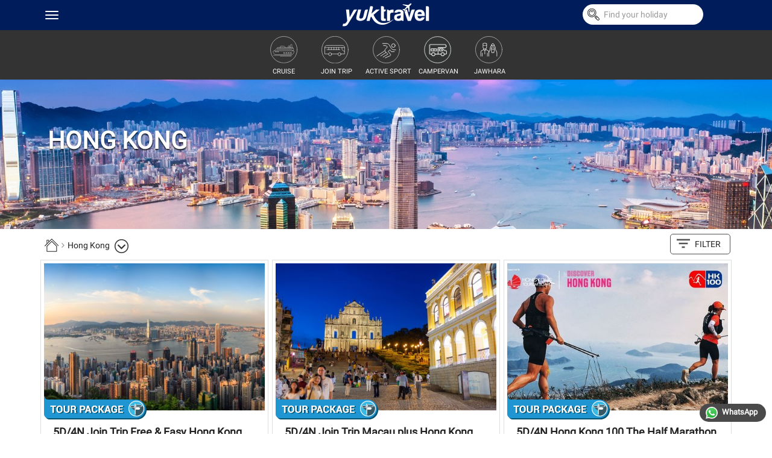

--- FILE ---
content_type: text/html; Charset=utf-8
request_url: https://www.yuktravel.com/paket-liburan-di-hong-kong
body_size: 64643
content:

<!DOCTYPE html>
<html xmlns="http://www.w3.org/1999/xhtml" lang="id">
<head>

<meta name="apple-mobile-web-app-capable" content="yes">
<meta name="apple-mobile-web-app-status-bar-style" content="black">
<meta name="apple-mobile-web-app-title" content="Yuktravel">
<link rel="apple-touch-icon" href="https://www.yuktravel.com/assets/i/ico/icon-yt-192.png">
<meta http-equiv="Content-Type" content="text/html; charset=utf-8" />
<meta http-equiv="X-UA-Compatible" content="IE=edge,chrome=1">
<meta name="viewport" content="width=device-width, initial-scale=1.0, user-scalable=no">

	<title>Paket-paket liburan di Hong Kong 2026 -- Yuktravel.com</title>

	<META NAME="description" CONTENT="Menawarkan berbagai macam paket liburan di Hong Kong untuk liburan keluarga, adventur, group incentive, dll dengan akomodasi di bermacam hotel bagi para wisatawan yang sedang merencanakan perjalanan mereka.">

	<META HTTP-EQUIV="keywords" CONTENT="diskon hotel, diskon paket tour, tour bali, diskon tiket pesawat, hotel murah, paket promo tour, paket honeymoon, paket bulanmadu, incentive program, travel indonesia, travel luar negeri, bali hotel, bali paket, lombok hotel, paket lombok, paket singapore, paket bangkok, paket phuket, tour australia, tour hong-kong, tour china, tour eropa, tour amerika, promo cruise, paket cruise, diskon cruise, cruise murah, booking hotel, booking tour, booking ticket, flight promo">

<meta property="fb:page_id" content="25293112631" />
<meta property="og:site_name" content="Yuktravel" />
<meta property="og:title" content="Paket-paket liburan di Hong Kong 2026" />
<meta property="og:description" content="Menawarkan berbagai macam paket liburan di Hong Kong untuk liburan keluarga, adventur, group incentive, dll dengan akomodasi di bermacam hotel bagi para wisatawan yang sedang merencanakan perjalanan mereka.">
<meta property="og:type" content="article" />

<meta property="og:url" content="https://www.yuktravel.com/paket-liburan-di-hong-kong" />

<meta property="og:image" content="https://images.yuktravel.com/images/upload/honeymoon/mthumbs/ban-country-hkg-24.jpg" />
<link itemprop="image" href="https://images.yuktravel.com/images/upload/honeymoon/mthumbs/ban-country-hkg-24.jpg" />

<meta property="og:postal-code" content="14350"/>
<meta property="og:country-name" content="Indonesia"/>
<meta property="og:email" content="contactus@yuktravel.com"/>
<meta property="og:phone_number" content=" +6221 6531 4171"/>
<meta property="og:fax_number" content="+62 21-6531-4172 "/>
<!-- google plus -->
<link href="https://plus.google.com/+yuktravel" rel="publisher" />
<meta itemprop="name" content="Paket-paket liburan di Hong Kong 2026" />
<meta itemprop="description" content="Menawarkan berbagai macam paket liburan di Hong Kong untuk liburan keluarga, adventur, group incentive, dll dengan akomodasi di bermacam hotel bagi para wisatawan yang sedang merencanakan perjalanan mereka.">
<meta name="theme-color" content="#009ada">
<link rel="icon" sizes="192x192" href="https://www.yuktravel.com/assets/i/ico/icon-yt-192.png">



<link rel="manifest" href="https://www.yuktravel.com/manifest.json">
<link rel="stylesheet" href="https://www.yuktravel.com/assets/css/push.2.0.css">
<link href="https://www.yuktravel.com/assets/css/normalize.css" type="text/css" rel="stylesheet">
<link href="https://www.yuktravel.com/assets/js/jquery/jquery-ui.css" rel="stylesheet">
<link href="https://www.yuktravel.com/assets/js/jquery/jquery.ui.autocomplete.css" rel="stylesheet">
<link href="https://www.yuktravel.com/assets/js/bootstrap/alert.css" type="text/css" rel="stylesheet" />
<link href="https://www.yuktravel.com/assets/css/bootstrap.min.css" type="text/css" rel="stylesheet">

<link href="https://www.yuktravel.com/assets/css/style.2.3.10.css" rel="stylesheet">
<link href="https://www.yuktravel.com/assets/css/popup.1.4.1.css?v=221010" type="text/css" rel="stylesheet">

<link href="https://www.yuktravel.com/assets/css/animate.css" type="text/css" rel="stylesheet">
<link href="https://www.yuktravel.com/assets/css/custom-yt.2.2.css?v=3.3" rel="stylesheet">

<script type="text/javascript" src="https://www.yuktravel.com/assets/js/cons-https.js" ></script>
<script type="text/javascript" src="https://www.yuktravel.com/assets/js/modernizr.js" async></script>
<script type="text/javascript" src="https://www.yuktravel.com/assets/js/selectivizr.js" async></script>
<script type="text/javascript" src="https://www.yuktravel.com/assets/js/jquery.min.js"></script>
<script type="text/javascript"src="https://www.yuktravel.com/assets/js/bootstrap.min.js" ></script>

<script type="text/javascript" src="https://www.yuktravel.com/assets/js/jquery/jquery.lazyload.min.js" ></script>
<script type="text/javascript" src="https://www.yuktravel.com/assets/js/jquery/ui/jquery-ui.min.js"></script>
<script type="text/javascript" src="https://www.yuktravel.com/assets/js/jquery/ui/jquery.ui.autocomplete.js"></script>
<script type="text/javascript" src="https://www.yuktravel.com/assets/js/bootstrap/alert.js" async></script>
<script type="text/javascript" src="https://www.yuktravel.com/assets/js/main.2.1.9.js"></script>
<script type="text/javascript" src="https://www.yuktravel.com/assets/js/header.1.4.js" ></script>
<script type="text/javascript" src="https://www.yuktravel.com/assets/js/bootstrap-notify.min.js" async></script>
<script type="text/javascript" src="https://www.yuktravel.com/assets/js/bootstrap-typeahead.min.js"></script>
<script src="https://apis.google.com/js/platform.js" async defer></script>

<script>
    document.createElement( "picture" );
</script>
<script src="https://www.yuktravel.com/assets/js/picturefill.min.js" ></script>

<!--[if lt IE 9]>
	<script src="https://www.yuktravel.com/assets/js/html5shiv.min.js" ></script>
<![endif]-->


<!-- Google Tag Manager -->
<script>(function(w,d,s,l,i){w[l]=w[l]||[];w[l].push({'gtm.start':
new Date().getTime(),event:'gtm.js'});var f=d.getElementsByTagName(s)[0],
j=d.createElement(s),dl=l!='dataLayer'?'&l='+l:'';j.async=true;j.src=
'https://www.googletagmanager.com/gtm.js?id='+i+dl;f.parentNode.insertBefore(j,f);
})(window,document,'script','dataLayer','GTM-5CNXRZXK');</script>
<!-- End Google Tag Manager -->

<script async src="https://www.googletagmanager.com/gtag/js?id=G-ZVDMMQ7TP1"></script>
<script>
  window.dataLayer = window.dataLayer || [];
  function gtag(){dataLayer.push(arguments);}
  gtag('js', new Date());

  gtag('config', 'G-ZVDMMQ7TP1');
</script>
<!-- Facebook Pixel Code -->
<script>
  !function(f,b,e,v,n,t,s)
  {if(f.fbq)return;n=f.fbq=function(){n.callMethod?
  n.callMethod.apply(n,arguments):n.queue.push(arguments)};
  if(!f._fbq)f._fbq=n;n.push=n;n.loaded=!0;n.version='2.0';
  n.queue=[];t=b.createElement(e);t.async=!0;
  t.src=v;s=b.getElementsByTagName(e)[0];
  s.parentNode.insertBefore(t,s)}(window, document,'script',
  'https://connect.facebook.net/en_US/fbevents.js');
  fbq('init', '153597635297911');
  fbq('track', 'PageView');
</script>
<noscript><img height="1" width="1" style="display:none"  src="https://www.facebook.com/tr?id=954414344597921&ev=PageView&noscript=1"/></noscript>
<!-- End Facebook Pixel Code -->



<link rel="canonical" href="https://www.yuktravel.com/paket-liburan-di-hong-kong" />

<link href="https://www.yuktravel.com/assets/css/list.3.3.1.css" type="text/css" rel="stylesheet">
<link href="https://www.yuktravel.com/assets/js/jquery/daterangepicker.1.min.css" type="text/css" rel="stylesheet">


<style>
.business-header{background:url(https://images.yuktravel.com/images/upload/honeymoon/images/ban-country-hkg-24.jpg) center center no-repeat scroll;background-size:cover;height:250px}
@media screen and (max-width:640px){.business-header{background:url(https://images.yuktravel.com/images/upload/honeymoon/mthumbs/ban-country-hkg-24.jpg) center center no-repeat scroll;background-size:cover;height:250px}}
	.imageGallery img { display: none }
	.imageGallery img.first { display: block }
</style>

<script src="https://www.yuktravel.com/assets/js/jquery/jquery.sticky-kit.min.js"></script>
<script src="https://www.yuktravel.com/assets/js/jquery/jquery.cycle.min.js"></script>
<script src="https://www.yuktravel.com/assets/js/bootstrap/moment-with-locales.js"></script>
<script src="https://www.yuktravel.com/assets/js/jquery/jquery.daterangepicker.js"></script>
<style>

</style>
</head>
<body>
<div class='body-wrapper'>
  
<div id="head-wrapper" class="head-wrapper-yt">
	<div class="header-desktop">
		<div id="header" style="background: #009ada;min-height:auto;">
			<div class="container-fluid">
				<div class="col-xs-12 col-sm-12 col-md-12 text-center" style="margin: 0px;">
					<div class="pull-left">
						<a href="#"><i class="fa fa-bars" aria-hidden="true"></i></a>
					</div>

					<a href="https://www.yuktravel.com"><img src="https://www.yuktravel.com/assets/i/logo-yt-2016.png" alt=""></a>
				</div>
			</div>
		</div>
	</div>
	<div class="header-mobile header-mobile-yt">
		<div class="container relative">
			<div class="navbar-logo">
			    <div class="logo-mobile">
				    <a href="https://www.yuktravel.com">
					    <img src="https://www.yuktravel.com/assets/i/logo-yt-2016.png" alt="">
				    </a>
			    </div>
			    <div class="pull-right dropdown dropdown-search hidden-xs">
		            <a data-toggle="modal" data-name="destination" data-target="#myModal">
                    <input type=text placeholder="Find your holiday" autocomplete="off" class="txtSearchDestination form-control" />
                    <button class="btn btn-default btnSearchDestination" >
                        <img src=https://www.yuktravel.com/assets/i/ico-search-grey.png class=hidden-xs>
                        <img src=https://www.yuktravel.com/assets/i/ico-yuktravel-32.png height=26 class="hidden-lg hidden-md hidden-sm" />
                    </button>
                    </a>
                </div>
			</div>
			<div class=row>
			<div class="navbar-header pull-left">
			    <button type="button" class="navbar-toggle collapsed" onclick="toogleMenuNav()">
			        <span class="sr-only">Toggle navigation</span>
			        <span class="icon-bar"></span>
			        <span class="icon-bar"></span>
			        <span class="icon-bar"></span>
			    </button>
	            <div id="navbar" class="collapse navbar-collapse navbar-mobile navbar-yt">
	                
					<ul class="nav">
	    	            <li><a href="https://www.yuktravel.com"> HOME</a></li>
	                    <li><a href="https://www.yuktravel.com/merchandise"> MERCHANDISE</a></li>
											<li><a href="https://blog.yuktravel.com"> BLOG</a></li>
	                      <li><a href="https://www.yuktravel.com/visa-documents/"> PASSPORT & VISA DOCUMENT</a></li>
                        <li><a href="https://www.yuktravel.com/travel-insurance/"> TRAVEL INSURANCE</a></li>
                        <li><a href="https://www.yuktravel.com/faq/"> FAQ</a></li>
                        <li><a href="https://www.yuktravel.com/conditionofuse"> TERMS & CONDITIONS</a></li>
                        <li><a href="https://www.yuktravel.com/privacy"> PRIVACY POLICY</a></li>
												<li><a href="https://www.yuktravel.com/contactus"> CONTACT US</a></li>

		            </ul>
		            <div class="mlogin">
		                
			            <a href="https://www.yuktravel.com/members/?caller=%2Flist%2Dnew%2Easp%3Fcurl%3Dhong%2Dkong">
			  	            <input type="button" class="btn btnboxgreen" value="LOGIN or REGISTER">
			            </a><br><a href="https://www.yuktravel.com/booking/manage-booking.asp">
			  	            <input type="button" class="btn btnboxgreen" value="MANAGE BOOKING" style="margin-top:7px">
			            </a>
		            </div>
	            </div><!-- /.nav-collapse -->
			</div>

		    <div class="pull-right dropdown dropdown-contact hidden-lg hidden-md hidden-sm ico-search-mobile">
				<a data-toggle="modal" data-target="#myModal" data-name="destination" >
				    <img src=https://www.yuktravel.com/assets/i/ico-search.png>
				</a>
			</div>
			</div>
		</div>
		
    <style>
      .services {
        background-color: #333;
        display: flex;
        justify-content: left;
        padding:10px 5px 5px;
        overflow-x:scroll;
        position:fixed;
        width: 100%;
        top:55px;
      }

      #contents .services{
        position: fixed;
        width:100%;
        top:48px;
        z-index:4
      }
      #contents{padding-top:77px}
      @media (min-width:480px){
        .services {
          justify-content: center;
        }
      }
      .services::-webkit-scrollbar{
        display: none
      }

      .service-item {
        width: 45px;
        text-align: center;
        margin: 0 15px;
      }
      @media (min-width:768px){
        .services {
          position:initial;
        }
        .service-item {
          margin: 0 20px;
        }
        #contents{padding-top:80px}
      }

      .service-item .icon {
        width: 45px;
        text-align:center;
        margin:0 auto 2px
      }

      .service-item .label {
        font-weight: 500;
        padding:0
      }

      .service-item .honeymoon{
        margin-left: -10px
      }

      .service-item .premium,.service-item .join-trip{
        margin-left: -1px
      }

      .service-item .active-sport{
        margin-left: -12px
      }

    </style>
      <div class="services " style="column-gap:10px">

        <div class="service-item">
          <div class="icon"><a href=/paket-cruise><img src=/assets/ico/ico-cruise.svg ></a></div>
          <div class="label">CRUISE</div>
        </div>
        <div class="service-item">
          <div class="icon"><a href=/paket-liburan><img src=/assets/ico/ico-join-trip.svg></a></div>
          <div class="label join-trip">JOIN TRIP</div>
        </div>
        <div class="service-item">
          <div class="icon"><a href=/active><img src=/assets/ico/ico-active.svg></a></div>
          <div class="label active-sport">ACTIVE SPORT</div>
        </div>
        <div class="service-item">
          <div class="icon"><a href=/campervan target=_blank><img src=/assets/ico/ico-nz-campervan.svg></a></div>
          <div class="label" style="margin-left:-9px">CAMPERVAN</div>
        </div>
         <div class="service-item">
         <div class="icon"><a href=https://jawharacelebration.com target=_blank><img src=/assets/ico/ico-jawhara.svg></a></div>
         <div class="label" style="margin-left:-2px">JAWHARA</div>
       </div>
      </div>

	</div>
</div>
<div id="head-margin"></div>

<script src="https://www.google.com/recaptcha/api.js?hl=id&onload=onloadCallback&render=explicit" async defer></script>
<script type="text/javascript">
  var onloadCallback = function() {
    grecaptcha.render('divrecaptchaC', {
      'sitekey' : '6LecLv8SAAAAAMDWjydtArrAc4ETqEOrKob9qFja'
    });
  };
</script>

<div class="content-page-list content-page">
  <div class="business-header banner-top">
	<div class="container">
		<div class="row">
			<div class="col-lg-12 col-title-list">
				<h2 class="tagline ">

					HONG KONG
					</a>
				</h2>

			</div>
		</div>
	</div>
</div>

</div>
  
<div class="row-breadcrumb">
  	<div class="container container-breadcrumb">
		<div class="clearfix"></div>
        <div class="row">
           	<div class="breadcumbs-wrapper">
				<ol class="breadcrumb" itemscope itemtype="https://schema.org/BreadcrumbList">
					<li itemprop="itemListElement" itemscope itemtype="https://schema.org/ListItem"><a href="https://www.yuktravel.com/" itemprop="item"><span itemprop="name" content="Home"><img src="https://www.yuktravel.com/assets/i/home-icon.png"></span></a><meta itemprop="position" content="1" /></li>
					    <li itemprop="itemListElement" itemscope itemtype="https://schema.org/ListItem" class=active>
						    <a href="javascript:" onClick='filterAreaClick()'><span itemprop="name">Hong Kong</span> <img src=https://www.yuktravel.com/assets/i/ico/ico-chevron-down.png class="imgcaret"   hspace=5></a><meta itemprop="position" content="2" />
						</li>
					    
						<li  class="ico-filter ">
						    <a data-toggle=modal data-backdrop="true" data-target=#filterModal><div class=" btn-filter"><span class=hidden-xs>FILTER</span></div></a>
					    </li>
					
				</ol>
			</div>
        </div>
    </div>
</div>

	    <div class=scrollPanel>
    <div class="container relative">
		
	    <input type="hidden" id="slcdeparture" name="slcdeparture" value=>
		<input type="hidden" id="slclocation" name="slclocation" value=>
		<input type="hidden" id="slctype" name="slctype" value=>
	    <div id="DivFilterArea" class=slc-area>
		    <div class="search-slcLocation">
		        <div class="filter-header"><img src=https://www.yuktravel.com/assets/i/ico/ico-area-marker.png hspace=5 /> AREA HIGHLIGHTS<img class=close src=https://www.yuktravel.com/assets/i/ico/btn-close.png /></div>
		        <ul class="slcLocation selectpicker" multiple data-max-options="100" title="Filter by Area">
		        </ul>
	        </div>
	    </div>
	</div>
</div>
				
<div class="modal fade searchModal" id="filterModal" tabindex="-1" role="dialog">
    <div class="modal-dialog" role="document">
        <div class="modal-content">
            <div class="modal-header">
                <div class="filter-header"><i class="fa fa-chevron-left back"></i><img src=https://www.yuktravel.com/assets/i/ico/ico-product-category.png hspace=5 /> PRODUCT CATEGORY<img class=close src=https://www.yuktravel.com/assets/i/ico/btn-close.png /></div>
            </div>
        	<div class="modal-body">
				<div class="panels">
	  				<div class="panel slc-filter" id=DivFilterType>
                        <div><div class=pagetitle>
                            HONG KONG</div>
			                    <div class="divPackageType">
			                        <ul class="slcType">
				                    
			                            <li  data-id="tour-packages">
			                                <div class=imgcontainer>
			                                    <div class=imgproduct>
			                                    <a href="javascript:"><div class="ico ico-tour"></div><div class=package-type>TOUR</div><span class="qt"></span></a>
			                                    </div>
			                                </div>
			                            </li>
			                            
			                            <li  data-id="activity-day-tour">
			                                <div class=imgcontainer>
			                                    <div class=imgproduct>
			                                    <a href="javascript:"><div class="ico ico-activity"></div><div class=package-type>ACTIVITY</div><span class="qt"></span></a>
			                                    </div>
			                                </div>
			                            </li>
			                            
			                            <li  data-id="hotel-promo">
			                                <div class=imgcontainer>
			                                    <div class=imgproduct>
			                                    <a href="javascript:"><div class="ico ico-hotel"></div><div class=package-type>HOTEL</div><span class="qt"></span></a>
			                                    </div>
			                                </div>
			                            </li>
			                            
			                            <li  data-id="travel-ideas">
			                                <div class=imgcontainer>
			                                    <div class=imgproduct>
			                                    <a href="javascript:"><div class="ico ico-highlight"></div><div class=package-type>HIGHLIGHT</div><span class="qt"></span></a>
			                                    </div>
			                                </div>
			                            </li>
			                            
			                        </ul>
			                        <div class=clear></div>
			                        <div align=center><div class=filter-buble></div>
                                    </div>
			                    </div>
			                    <div class="add-category" style="display:none">
		                            <div class="head">Traveling Date</div>
	                                <ul class="slcLocation">
                                        <!--ul class="nav nav-tabs">
	                                        <li class=active><a href="#dtTravelC" data-toggle=tab>By Date</a></li>
	                                        <li><a href="#dtTravelM" data-toggle=tab>By Month</a></li>
	                                    </ul-->
	                                    <div class=tab-content>
	                                        <div id="dtTravel"></div>
                                            <div class="tab-pane active" id="dtTravelC"></div>
                                            <div class="tab-pane" id="dtTravelM">
                                                
                                                <table class=month-head>
                                                    <thead>
                                                        <tr><th class=prev><span class=prev><i class="fa fa-chevron-left"></i></span></th>
                                                            <th class=year>2026</th>
                                                            <th class=next><span class=next><i class="fa fa-chevron-right"></i></span></th>
                                                        </tr>
                                                    </thead>
                                                </table>
                                                <table class=month-cell>
                                                    <tr><td><div id=month-1>JAN</div></td><td><div id=month-2>FEB</div></td><td><div id=month-3>MAR</div></td></tr>
                                                    <tr><td><div id=month-4>APR</div></td><td><div id=month-5>MAY</div></td><td><div id=month-6>JUN</div></td></tr>
                                                    <tr><td><div id=month-7>JUL</div></td><td><div id=month-8>AUG</div></td><td><div id=month-9>SEP</div></td></tr>
                                                    <tr><td><div id=month-10>OCT</div></td><td><div id=month-11>NOV</div></td><td><div id=month-12>DEC</div></td></tr>
                                                </table>
                                                <input type=hidden name=departuremonth id=departuremonth />
                                                <input type=hidden name=departureyear id=departureyear value=2026 />
                                            </div>
                                        </div>
                                    </ul>
                                    <div align=center><div class=filter-buble id=btnClearDate onclick='clearDate(0)'></div>
                                    </div>
			                        <input type=hidden id=max-price value="" />
			                        <input type=hidden id=min-price value="" />
				                </div>							    
				        </div>   
	  				</div>
	                <div class="divClose">
                        <div id=filter-result></div>
                        <button class="btn" onclick='resetFilter()'>RESET FILTER</button>
                        <button class="btn" id=btnApplyFilter onclick='listSearch()'>APPLY</button>
	                </div>
			    </div>
			</div>
    	</div>
    </div>
</div>
<script>
    $("#filterModal").on("show.bs.modal", function(e) {
        initUI();
        $('body').css('overflow-y','hidden');
    });
</script>

    <div class="container">

		<!--https://www.yuktravel.com/ajax/productlist.asp?g=0&c=100&ct=0&tf=&lf=&page=&df=&checkin=&checkout=&paxadult=&paxchild=&maxprice=&minprice=&dm=--><div class='row productlist'><div class="col-xs-12 col-sm-4 col-md-4  thumbnail-list">
	<div class="col-pad" style="padding-top:5px !important;">
		<div class=imgcontainer>
		    <div class="imgproduct lazy" data-original="https://images.yuktravel.com/images/upload/tours/images/5D4N-Join-Trip-Free-and-Easy-Hong-Kong-Shopping-480.jpg" style="background-image:url('https://www.yuktravel.com/assets/i/noimage-horizontal-yt.jpg');">
		        
		    </div>
		</div>
		<article>
		  <div class="tagpromo tagpromo-list" style="background:url('https://www.yuktravel.com/assets/i/tour-package.png') no-repeat scroll 0 0;"></div>
    	  <a href="https://www.yuktravel.com/tour/5d-4n-join-trip-free-easy-hong-kong-shopping?id=6488">
		  <h3 class="title-des">5D/4N Join Trip Free &amp; Easy Hong Kong Shopping
		  </h3>
		  </a>
		  
		  <div class="pricebook col-md-12 col-pad-nul">
			<div class="col-md-8 col-sm-8 col-xs-8 col-pad-nul" >
				
				<a href="https://www.yuktravel.com/tour/5d-4n-join-trip-free-easy-hong-kong-shopping?id=6488" class="expand">
					
					    <div>Starting (/person):</div>
					    
					    <span class="price big-price">IDR 3.137.415</span>
					    <br>
					    
				</a>
				
			</div>
			<div class="div-btnBook col-md-4 col-sm-4 col-xs-4" style="margin-top: 22px;">
				<a href="https://www.yuktravel.com/tour/5d-4n-join-trip-free-easy-hong-kong-shopping?id=6488"><input type="button" value="MORE" class="btn"></a>
			</div>
		  </div>
		  
				<div class="location"><span><i class="fa fa-map-marker" aria-hidden="true"></i> Hong Kong</span></div>
			  
		</article>
	</div>
</div>
<div class="col-xs-12 col-sm-4 col-md-4  thumbnail-list">
	<div class="col-pad" style="padding-top:5px !important;">
		<div class=imgcontainer>
		    <div class="imgproduct lazy" data-original="https://images.yuktravel.com/images/upload/tours/images/5D4N-Join-Trip-Hong-Kong-West-Kowloon-with-Macau-480.jpg" style="background-image:url('https://www.yuktravel.com/assets/i/noimage-horizontal-yt.jpg');">
		        
		    </div>
		</div>
		<article>
		  <div class="tagpromo tagpromo-list" style="background:url('https://www.yuktravel.com/assets/i/tour-package.png') no-repeat scroll 0 0;"></div>
    	  <a href="https://www.yuktravel.com/tour/5d-4n-join-trip-macau-plus-hong-kong-with-west-kowloon?id=6485">
		  <h3 class="title-des">5D/4N Join Trip Macau plus Hong Kong with West Kowloon
		  </h3>
		  </a>
		  
		  <div class="pricebook col-md-12 col-pad-nul">
			<div class="col-md-8 col-sm-8 col-xs-8 col-pad-nul" >
				
				<a href="https://www.yuktravel.com/tour/5d-4n-join-trip-macau-plus-hong-kong-with-west-kowloon?id=6485" class="expand">
					
					    <div>Starting (/person):</div>
					    
					    <span class="price big-price">IDR 5.935.650</span>
					    <br>
					    
				</a>
				
			</div>
			<div class="div-btnBook col-md-4 col-sm-4 col-xs-4" style="margin-top: 22px;">
				<a href="https://www.yuktravel.com/tour/5d-4n-join-trip-macau-plus-hong-kong-with-west-kowloon?id=6485"><input type="button" value="MORE" class="btn"></a>
			</div>
		  </div>
		  
				<div class="location"><span><i class="fa fa-map-marker" aria-hidden="true"></i> Macau</span></div>
			  
		</article>
	</div>
</div>
<div class="col-xs-12 col-sm-4 col-md-4  thumbnail-list">
	<div class="col-pad" style="padding-top:5px !important;">
		<div class=imgcontainer>
		    <div class="imgproduct lazy" data-original="https://images.yuktravel.com/images/upload/tours/images/HK-100-The-Half-main-image-480 (3).jpg" style="background-image:url('https://www.yuktravel.com/assets/i/noimage-horizontal-yt.jpg');">
		        
		    </div>
		</div>
		<article>
		  <div class="tagpromo tagpromo-list" style="background:url('https://www.yuktravel.com/assets/i/tour-package.png') no-repeat scroll 0 0;"></div>
    	  <a href="https://www.yuktravel.com/tour/5d-4n-hong-kong-100-the-half-marathon-package?id=6637">
		  <h3 class="title-des">5D/4N Hong Kong 100 The Half Marathon Package
		  </h3>
		  </a>
		  
		  <div class="pricebook col-md-12 col-pad-nul">
			<div class="col-md-8 col-sm-8 col-xs-8 col-pad-nul" >
				
				<a href="https://www.yuktravel.com/tour/5d-4n-hong-kong-100-the-half-marathon-package?id=6637" class="expand">
					
					    <div class=ico-sold-out></div>
					
					    <div>Starting (/person):</div>
					    
					    <span class="price big-price">IDR 7.800.000</span>
					    <br>
					    
				</a>
				
			</div>
			<div class="div-btnBook col-md-4 col-sm-4 col-xs-4" style="margin-top: 22px;">
				<a href="https://www.yuktravel.com/tour/5d-4n-hong-kong-100-the-half-marathon-package?id=6637"><input type="button" value="MORE" class="btn"></a>
			</div>
		  </div>
		  
				<div class="location"><span><i class="fa fa-map-marker" aria-hidden="true"></i> Hong Kong</span></div>
			  
		</article>
	</div>
</div>
<div class="col-xs-12 col-sm-4 col-md-4  thumbnail-list">
	<div class="col-pad" style="padding-top:5px !important;">
		<div class=imgcontainer>
		    <div class="imgproduct lazy" data-original="https://images.yuktravel.com/images/upload/tours/images/HK100-main-image-480.jpg" style="background-image:url('https://www.yuktravel.com/assets/i/noimage-horizontal-yt.jpg');">
		        
		    </div>
		</div>
		<article>
		  <div class="tagpromo tagpromo-list" style="background:url('https://www.yuktravel.com/assets/i/tour-package.png') no-repeat scroll 0 0;"></div>
    	  <a href="https://www.yuktravel.com/tour/5d-4n-hong-kong-100-marathon-package?id=6639">
		  <h3 class="title-des">5D/4N Hong Kong 100 Marathon Package
		  </h3>
		  </a>
		  
		  <div class="pricebook col-md-12 col-pad-nul">
			<div class="col-md-8 col-sm-8 col-xs-8 col-pad-nul" >
				
				<a href="https://www.yuktravel.com/tour/5d-4n-hong-kong-100-marathon-package?id=6639" class="expand">
					
					    <div class=ico-sold-out></div>
					
					    <div>Starting (/person):</div>
					    
					    <span class="price big-price">IDR 9.800.000</span>
					    <br>
					    
				</a>
				
			</div>
			<div class="div-btnBook col-md-4 col-sm-4 col-xs-4" style="margin-top: 22px;">
				<a href="https://www.yuktravel.com/tour/5d-4n-hong-kong-100-marathon-package?id=6639"><input type="button" value="MORE" class="btn"></a>
			</div>
		  </div>
		  
				<div class="location"><span><i class="fa fa-map-marker" aria-hidden="true"></i> Hong Kong</span></div>
			  
		</article>
	</div>
</div>
</div>

        <div class="linier"></div>
        <!-- Btn More -->
        <div class="row">
            <div class="col-lg-12 btn-loadmore">
				<div class="btn-honeymoon"><span id="moreCity">LOAD MORE</span></div>
            </div>
        </div>
        <div class="linier"></div>
    </div> <!--End Container-->

	<div class="container">
  <div class="row">
	<div class="col-xs-12 col-md-12">
	  <article class="footer-text">
			<h1>Paket-paket liburan di Hong Kong</h1>
			<p>Menawarkan berbagai macam paket liburan di Hong Kong untuk liburan keluarga, adventur, group incentive, dll dengan akomodasi di bermacam hotel bagi para wisatawan yang sedang merencanakan perjalanan mereka.</p>
	  </article>
	</div>
  </div>
</div>
    <div class="linier"></div>
	<!-- Modal -->
    <div class="modal fade searchModal" id="myModal" tabindex="-1" role="dialog" aria-labelledby="myModalLabel">
      <div class="modal-dialog" role="document">
        <div class="modal-content">
        	<div class="modal-header">
            	<div class="container-fluid">
            	    <div class=row>
            	        <div class="col-xs-12 col-pad-nul">
            	            <div class=title>FIND YOUR HOLIDAY AROUND THE WORLD</div>
    			                <button type="button" class="close" data-dismiss="modal" aria-label="Close"></button>
    			            </div>
            	    </div>
                  <div class=row>
                    
    <style>
      .services {
        background-color: #333;
        display: flex;
        justify-content: left;
        padding:10px 5px 5px;
        overflow-x:scroll;
        position:fixed;
        width: 100%;
        top:55px;
      }

      #contents .services{
        position: fixed;
        width:100%;
        top:48px;
        z-index:4
      }
      #contents{padding-top:77px}
      @media (min-width:480px){
        .services {
          justify-content: center;
        }
      }
      .services::-webkit-scrollbar{
        display: none
      }

      .service-item {
        width: 45px;
        text-align: center;
        margin: 0 15px;
      }
      @media (min-width:768px){
        .services {
          position:initial;
        }
        .service-item {
          margin: 0 20px;
        }
        #contents{padding-top:80px}
      }

      .service-item .icon {
        width: 45px;
        text-align:center;
        margin:0 auto 2px
      }

      .service-item .label {
        font-weight: 500;
        padding:0
      }

      .service-item .honeymoon{
        margin-left: -10px
      }

      .service-item .premium,.service-item .join-trip{
        margin-left: -1px
      }

      .service-item .active-sport{
        margin-left: -12px
      }

    </style>
      <div class="services " style="column-gap:10px">

        <div class="service-item">
          <div class="icon"><a href=/paket-cruise><img src=/assets/ico/ico-cruise.svg ></a></div>
          <div class="label">CRUISE</div>
        </div>
        <div class="service-item">
          <div class="icon"><a href=/paket-liburan><img src=/assets/ico/ico-join-trip.svg></a></div>
          <div class="label join-trip">JOIN TRIP</div>
        </div>
        <div class="service-item">
          <div class="icon"><a href=/active><img src=/assets/ico/ico-active.svg></a></div>
          <div class="label active-sport">ACTIVE SPORT</div>
        </div>
        <div class="service-item">
          <div class="icon"><a href=/campervan target=_blank><img src=/assets/ico/ico-nz-campervan.svg></a></div>
          <div class="label" style="margin-left:-9px">CAMPERVAN</div>
        </div>
         <div class="service-item">
         <div class="icon"><a href=https://jawharacelebration.com target=_blank><img src=/assets/ico/ico-jawhara.svg></a></div>
         <div class="label" style="margin-left:-2px">JAWHARA</div>
       </div>
      </div>

                  </div>
			        <div class=row>
			            <div class="col-xs-12 col-pad-nul">
			                <form onsubmit='return selectDestination()' class=form-search>
			                <div class="pull-left relative divSearchDestination">
			                    <input type=text placeholder="Type your destination" autocomplete="off" class="txtSearchDestination form-control" />
			                    <button class="btn btn-default btnSearchDestination" type="button"><img src=https://www.yuktravel.com/assets/i/ico-search-grey.png></button>
            	                <input type=hidden id=targetURL />
            	            </div>
            	            <div class=clear></div>
			                </form>
			            </div>
			        </div>
			    </div>
          	</div>
        	<div class="modal-body">
	  				<div class="panel panel-group panel-destinations">
	  				    <!--button class="btn btn-default btnSearchBack" type="button"><i class="fa fa-angle-double-left" aria-hidden="true"></i></button-->
			            <div class="panel panel-default" id="accordion">
    <div class=lbl-holiday-destination>HOLIDAY BY DESTINATIONS</div>
	
	<div class="panel-heading">
		<a data-toggle="collapse" data-parent="#accordion" href="#collapse0">
            <h4 class="sub_panel_title">
    			THAILAND
    		</h4>
        </a>
	</div>
	<div id="collapse0" class="panel-collapse collapse" data-country="destthailand">
		<div class="panel-body">
			<ul class="shipid">
			    
				<li class="title"><a href="https://www.yuktravel.com/paket-liburan-di-thailand"><b>View all</b></a></li>
				
				<li class="title"><a href=""></a></li>
				
			</ul>
		</div>
	</div>
	
	<div class="panel-heading">
		<a data-toggle="collapse" data-parent="#accordion" href="#collapse1">
            <h4 class="sub_panel_title">
    			HONGKONG
    		</h4>
        </a>
	</div>
	<div id="collapse1" class="panel-collapse collapse" data-country="desthongkong">
		<div class="panel-body">
			<ul class="shipid">
			    
				<li class="title"><a href="https://www.yuktravel.com/paket-liburan-di-hong-kong"><b>View all</b></a></li>
				
				<li class="title"><a href=""></a></li>
				
			</ul>
		</div>
	</div>
	
	<div class="panel-heading">
		<a data-toggle="collapse" data-parent="#accordion" href="#collapse2">
            <h4 class="sub_panel_title">
    			SOUTH KOREA
    		</h4>
        </a>
	</div>
	<div id="collapse2" class="panel-collapse collapse" data-country="destsouth-korea">
		<div class="panel-body">
			<ul class="shipid">
			    
				<li class="title"><a href="https://www.yuktravel.com/paket-liburan-di-south-korea"><b>View all</b></a></li>
				
				<li class="title"><a href=""></a></li>
				
			</ul>
		</div>
	</div>
	
	<div class="panel-heading">
		<a data-toggle="collapse" data-parent="#accordion" href="#collapse3">
            <h4 class="sub_panel_title">
    			EUROPE
    		</h4>
        </a>
	</div>
	<div id="collapse3" class="panel-collapse collapse" data-country="desteurope">
		<div class="panel-body">
			<ul class="shipid">
			    
				<li class="title"><a href="https://www.yuktravel.com/paket-liburan-di-europe"><b>View all</b></a></li>
				
				<li class="title"><a href=""></a></li>
				
			</ul>
		</div>
	</div>
	
	<div class="panel-heading">
		<a data-toggle="collapse" data-parent="#accordion" href="#collapse4">
            <h4 class="sub_panel_title">
    			MALDIVES
    		</h4>
        </a>
	</div>
	<div id="collapse4" class="panel-collapse collapse" data-country="destmaldives">
		<div class="panel-body">
			<ul class="shipid">
			    
				<li class="title"><a href="https://www.yuktravel.com/paket-liburan-di-maldives"><b>View all</b></a></li>
				
				<li class="title"><a href=""></a></li>
				
			</ul>
		</div>
	</div>
	
	<div class="panel-heading">
		<a data-toggle="collapse" data-parent="#accordion" href="#collapse5">
            <h4 class="sub_panel_title">
    			AUSTRALIA
    		</h4>
        </a>
	</div>
	<div id="collapse5" class="panel-collapse collapse" data-country="destaustralia">
		<div class="panel-body">
			<ul class="shipid">
			    
				<li class="title"><a href="https://www.yuktravel.com/australia-spots-and-sports"><b>View all</b></a></li>
				
				<li class="title"><a href=""></a></li>
				
			</ul>
		</div>
	</div>
	
	<div class="panel-heading">
		<a data-toggle="collapse" data-parent="#accordion" href="#collapse6">
            <h4 class="sub_panel_title">
    			NEW ZEALAND
    		</h4>
        </a>
	</div>
	<div id="collapse6" class="panel-collapse collapse" data-country="destnew-zealand">
		<div class="panel-body">
			<ul class="shipid">
			    
				<li class="title"><a href="https://www.yuktravel.com/paket-liburan-di-new-zealand"><b>View all</b></a></li>
				
				<li class="title"><a href=""></a></li>
				
			</ul>
		</div>
	</div>
	
	<div class="panel-heading">
		<a data-toggle="collapse" data-parent="#accordion" href="#collapse7">
            <h4 class="sub_panel_title">
    			VIETNAM
    		</h4>
        </a>
	</div>
	<div id="collapse7" class="panel-collapse collapse" data-country="destvietnam">
		<div class="panel-body">
			<ul class="shipid">
			    
				<li class="title"><a href="https://www.yuktravel.com/paket-liburan-di-vietnam"><b>View all</b></a></li>
				
				<li class="title"><a href=""></a></li>
				
			</ul>
		</div>
	</div>
	
	<div class="panel-heading">
		<a data-toggle="collapse" data-parent="#accordion" href="#collapse8">
            <h4 class="sub_panel_title">
    			TAIWAN
    		</h4>
        </a>
	</div>
	<div id="collapse8" class="panel-collapse collapse" data-country="desttaiwan">
		<div class="panel-body">
			<ul class="shipid">
			    
				<li class="title"><a href="https://www.yuktravel.com/paket-liburan-di-taiwan"><b>View all</b></a></li>
				
				<li class="title"><a href=""></a></li>
				
			</ul>
		</div>
	</div>
	
	<div class="panel-heading">
		<a data-toggle="collapse" data-parent="#accordion" href="#collapse9">
            <h4 class="sub_panel_title">
    			UNITED STATES
    		</h4>
        </a>
	</div>
	<div id="collapse9" class="panel-collapse collapse" data-country="destunited-states">
		<div class="panel-body">
			<ul class="shipid">
			    
				<li class="title"><a href="https://www.yuktravel.com/paket-liburan-di-united-states"><b>View all</b></a></li>
				
				<li class="title"><a href=""></a></li>
				
			</ul>
		</div>
	</div>
	
	<div class="panel-heading">
		<a data-toggle="collapse" data-parent="#accordion" href="#collapse10">
            <h4 class="sub_panel_title">
    			SAUDI ARABIA
    		</h4>
        </a>
	</div>
	<div id="collapse10" class="panel-collapse collapse" data-country="destsaudi-arabia">
		<div class="panel-body">
			<ul class="shipid">
			    
				<li class="title"><a href="https://www.yuktravel.com/paket-liburan-di-saudi-arabia"><b>View all</b></a></li>
				
			</ul>
		</div>
	</div>
	
	<div class="panel-heading">
		<a data-toggle="collapse" data-parent="#accordion" href="#collapse11">
            <h4 class="sub_panel_title">
    			UNITED ARAB EMIRATES
    		</h4>
        </a>
	</div>
	<div id="collapse11" class="panel-collapse collapse" data-country="destunited-arab-emirates">
		<div class="panel-body">
			<ul class="shipid">
			    
				<li class="title"><a href="https://www.yuktravel.com/paket-liburan-di-united-arab-emirates"><b>View all</b></a></li>
				
			</ul>
		</div>
	</div>
	
</div>
<style>
.ui-autocomplete-clear{position: absolute;top: 0px;display: block;font-size: 15px !important;line-height: 25px;background-color: #bbb;color: #FFF !important;padding: 0 10px;margin-top: 8px;cursor: pointer;}
</style>
<script>
    $(document).ready(function(){
        $.widget( "custom.catcomplete", $.ui.autocomplete, {
          _create: function() {
            this._super();
            this.widget().menu( "option", "items", "> :not(.ui-autocomplete-category)" );
            var self = this;
            self._super();
            if ( self.options.clearButton ) {
              self._createClearButton();
            }
          },
          _renderMenu: function( ul, items ) {
                var that = this,currentCategory = "";
                that._renderItem = function( ul, item ) {
                    var re = new RegExp(that.element.val().trim().replace(" ","|"), "gi");
                    var strMatch=item.label.match(re);
                    var strLabel=item.label;
                    for(var i=0;i<strMatch.length;i++)
                    {
                        if(strMatch[i].length>1) strLabel=strLabel.replace(strMatch[i],"<b style='color:#222'>"+ strMatch[i] + "</b>"); 
                    }
                    return $('<li></li>')
                        .data('ui-autocomplete-item', item)
                        .append('<div class=ui-menu-item-wrapper>'+strLabel+'</div>')
                        .appendTo(ul);
                }
                $.each( items, function( index, item ) {
                    var li;
                    if ( item.category != currentCategory ) {
                        ul.append( "<li class='ui-autocomplete-category'>" + item.category + "</li>" );
                        currentCategory = item.category;
                    }
        			that._renderItem( ul, item );
                });
        },
        options : {
                clearButton: false,
                clearButtonHtml: 'Clear',
                clearButtonPosition: {
                  my: "right center",
                  at: "right center"
                }
        },

        _createClearButton: function() {

            var self = this;

            self.clearElement = $("<span>")
                            .attr( "tabindex", "-1" )
                            .addClass( "ui-autocomplete-clear" )
                            .html( self.options.clearButtonHtml )
                            .appendTo( self.element.parent() );

            self._on( self.clearElement, {
              click: function() {
                self.element.val('').focus();
                self._hideClearButton();
              }
            });

            self.element.addClass('ui-autocomplete-input-has-clear');

            self._on( self.element, {
              input: function() {
                if ( self.element.val()!=="" ) {
                  self._showClearButton();
                  var left=self.element.val().length*10+80
                  this.clearElement.css({'left': left+'px'});
                } else {
                  self._hideClearButton();
                }
              }
            });

            self._on( self.menu.element, {
              menuselect: function() {
                self._showClearButton();
              }
            });

            // show clearElement if input has some content on initialization
            if( self.element.val()!=="" ) {
              self._showClearButton();
            } else {
              self._hideClearButton();
            }
          },
          _showClearButton: function() {
            this.clearElement.css({'display': 'inline-block'});
          },

          _hideClearButton: function() {
            this.clearElement.css({'display': 'none'});
          }
        });
        $('.searchModal .txtSearchDestination').catcomplete({
		      source: "https://www.yuktravel.com/ajax/query.asp",
		      minLength: 3,
		      delay:500,
		      clearButton: true,
		      select: function( event, ui ) {
		            $('#targetURL').val(ui.item.target);
			        setTimeout(function(){$('.ui-autocomplete-clear').hide();window.location.href=g_DomainName + "/" + ui.item.target},100);
		      }
		});
    });
    function selectDestination(){
        if($('#targetURL').val()!='') window.location.href=g_DomainName + "/" + $('#targetURL').val();
        return false;
    }
</script>
							  
							  
							  
							  
							  
							  
							
	  				</div>
					<div class="panel panel-holiday">
					    <div class=container-fluid>
					        <div class=row style="background:#FFF">
					            <div class="col-xs-12 col-sm-6 col-pad-nul">
					                <a href="javascript:" onclick=changeTab(1)>
					                <div class=btn-holiday-destination>
					                    <div class=title>HOLIDAY</div>
                                        <div class=subtitle>BY DESTINATIONS</div>
					                </div>
					                </a>
					            </div>
					            <div class="col-xs-12 col-sm-6 col-pad-nul">
					                <a href="javascript:"  onclick=changeTab(3)>
					                <div class=btn-promotion-package>
					                    <div class=title>PROMOTION</div>
                                        <div class=subtitle>PACKAGES</div>
					                </div>
					                </a>
					            </div>
					        </div>
					    </div>
					    <!--div class=title>THEMATIC HOLIDAY</div-->
						<div class="container-fluid">
                          <div class="row content-padding">
                        
                            <div class="itemsquare col-md-4 col-xs-6 col-pad-grid">
                              <div class="thumbnail">
                                  <div class="box-product">
	                                <a href="https://www.yuktravel.com/join-trip/">
                                        <div class="img-wrapper">
	                                       <div class=imgsquare>
	                                        <img src=https://www.yuktravel.com/assets/i/noimage-horizontal-yt.jpg data-original="https://images.yuktravel.com/images/upload/banners/mthumbs/ban-thematic-join-trip.jpg" class=lazy>
	                                       </div>
	                                        <div class="tags">
	                                          <div class="label-tags">
		                                        <div class="arrowed medium-thumb">
		                                        <div class=title></div>
		                                        <div class=description></div></div>
	                                          </div>
	                                        </div>
                                        </div>
	                                </a>
                                  </div>
                              </div>
                            </div>
                        
                            <div class="itemsquare col-md-4 col-xs-6 col-pad-grid">
                              <div class="thumbnail">
                                  <div class="box-product">
	                                <a href="https://www.yuktravel.com/paket-cruise">
                                        <div class="img-wrapper">
	                                       <div class=imgsquare>
	                                        <img src=https://www.yuktravel.com/assets/i/noimage-horizontal-yt.jpg data-original="https://images.yuktravel.com/images/upload/banners/mthumbs/ban-thematic-cruise.jpg" class=lazy>
	                                       </div>
	                                        <div class="tags">
	                                          <div class="label-tags">
		                                        <div class="arrowed medium-thumb">
		                                        <div class=title></div>
		                                        <div class=description></div></div>
	                                          </div>
	                                        </div>
                                        </div>
	                                </a>
                                  </div>
                              </div>
                            </div>
                        
                            <div class="itemsquare col-md-4 col-xs-6 col-pad-grid">
                              <div class="thumbnail">
                                  <div class="box-product">
	                                <a href="https://www.yuktravel.com/honeymoon/">
                                        <div class="img-wrapper">
	                                       <div class=imgsquare>
	                                        <img src=https://www.yuktravel.com/assets/i/noimage-horizontal-yt.jpg data-original="https://images.yuktravel.com/images/upload/banners/mthumbs/Ban-Thematic-Honeymoon.jpg" class=lazy>
	                                       </div>
	                                        <div class="tags">
	                                          <div class="label-tags">
		                                        <div class="arrowed medium-thumb">
		                                        <div class=title></div>
		                                        <div class=description></div></div>
	                                          </div>
	                                        </div>
                                        </div>
	                                </a>
                                  </div>
                              </div>
                            </div>
                        
                            <div class="itemsquare col-md-4 col-xs-6 col-pad-grid">
                              <div class="thumbnail">
                                  <div class="box-product">
	                                <a href="https://www.yuktravel.com/active/">
                                        <div class="img-wrapper">
	                                       <div class=imgsquare>
	                                        <img src=https://www.yuktravel.com/assets/i/noimage-horizontal-yt.jpg data-original="https://images.yuktravel.com/images/upload/banners/mthumbs/ban-thematic-active.jpg" class=lazy>
	                                       </div>
	                                        <div class="tags">
	                                          <div class="label-tags">
		                                        <div class="arrowed medium-thumb">
		                                        <div class=title></div>
		                                        <div class=description></div></div>
	                                          </div>
	                                        </div>
                                        </div>
	                                </a>
                                  </div>
                              </div>
                            </div>
                        
                            <div class="itemsquare col-md-4 col-xs-6 col-pad-grid">
                              <div class="thumbnail">
                                  <div class="box-product">
	                                <a href="https://www.yuktravel.com/sports-events/">
                                        <div class="img-wrapper">
	                                       <div class=imgsquare>
	                                        <img src=https://www.yuktravel.com/assets/i/noimage-horizontal-yt.jpg data-original="https://images.yuktravel.com/images/upload/banners/mthumbs/ban-thematic-yt-sport-event.jpg" class=lazy>
	                                       </div>
	                                        <div class="tags">
	                                          <div class="label-tags">
		                                        <div class="arrowed medium-thumb">
		                                        <div class=title></div>
		                                        <div class=description></div></div>
	                                          </div>
	                                        </div>
                                        </div>
	                                </a>
                                  </div>
                              </div>
                            </div>
                        

                          </div>
                        </div>
					</div>
					<div class="panel panel-promo">
					    <button class="btn btn-default btnSearchBack" type="button"><i class="fa fa-angle-double-left" aria-hidden="true"></i></button>
			            <div class="panel panel-default">
					    <div class="container-fluid">
                          <div class="row">
                            <div class="col-xs-12 col-pad-nul">
                            <div class=lbl-promotion-packages>PROMOTION PACKAGES</div>
	                        </div>
					    
                            </div>
					    </div>
					    </div>
				    </div>
			</div>
    	</div>
    </div>
</div>
    <script>
        $("#myModal").on("show.bs.modal", function(e) {
            var link = $(e.relatedTarget);
            if(link.attr("data-name")=="destination")
                changeTab(1,0);
            else if(link.attr("data-name")=="promotion")
                changeTab(3,0);
            else
                changeTab(2,0);
            $('.txtSearchDestination').val('');
            //setTimeout(function(){$('.txtSearchDestination').focus()},1000);
            $("#myModal .lazy").lazyload({container:this});
        })
    </script>
<!-- End Modal -->

<script type="text/javascript">
var google_tag_params = {
travel_destid: 'REPLACE_WITH_VALUE',
travel_originid: 'REPLACE_WITH_VALUE',
travel_startdate: 'REPLACE_WITH_VALUE',
travel_enddate: 'REPLACE_WITH_VALUE',
travel_pagetype: 'REPLACE_WITH_VALUE',
travel_totalvalue: 'REPLACE_WITH_VALUE',
};
</script>
<script type="text/javascript">
/* <![CDATA[ */
var google_conversion_id = 1000404444;
var google_custom_params = window.google_tag_params;
var google_remarketing_only = true;
/* ]]> */
</script>
<script type="text/javascript" src="//www.googleadservices.com/pagead/conversion.js">
</script>
<noscript>
<div style="display:inline;">
<img height="1" width="1" style="border-style:none;" alt="" src="//googleads.g.doubleclick.net/pagead/viewthroughconversion/1000404444/?guid=ON&amp;script=0"/>
</div>
</noscript>

<script>
    (function(h,o,t,j,a,r){
        h.hj=h.hj||function(){(h.hj.q=h.hj.q||[]).push(arguments)};
        h._hjSettings={hjid:851418,hjsv:6};
        a=o.getElementsByTagName('head')[0];
        r=o.createElement('script');r.async=1;
        r.src=t+h._hjSettings.hjid+j+h._hjSettings.hjsv;
        a.appendChild(r);
    })(window,document,'https://static.hotjar.com/c/hotjar-','.js?sv=');
</script>

<footer class="footer-yt footer-dekstop">
	<div id="footer">
		<div class="container container-footer">
			<div class="row">
				<div class="col-sm-5 col-md-5 col-pad-nul">
					<div class="footer-content">
					    <div class=logo><img src=https://www.yuktravel.com/assets/i/ico/ico-yt-127x127.png /></div>
					    <div class=opening>
					        <h4>PT YUKTRAVEL INDONESIA</h4>
						    <a href="https://api.whatsapp.com/send?phone=628118998826" target="_blank">+62 811 899 88 26 (WhatsApp only)</a><br />
						    <span style="color: #FFF;"> info@yuktravel.com</span><br />
						    Monday - Friday (09:00 - 18:00 WIB)<br />
						    <ul class="sosmed-footer">
							    <li><a href="https://www.instagram.com/yuktravel" target=_blank rel="noopener"><img src="https://www.yuktravel.com/assets/i/ico/ico-instagram.png"></a></li>
							    <li><a href="https://www.facebook.com/yuktravel" target=_blank rel="noopener"><img src="https://www.yuktravel.com/assets/i/ico/ico-facebook.png"></a></li>
							    <li><a href="https://www.twitter.com/yuktravel" target=_blank rel="noopener"><img src="https://www.yuktravel.com/assets/i/ico/ico-twitter.png"></a></li>
							    <li><a href="https://www.youtube.com/yuktravel" target=_blank rel="noopener"><img src="https://www.yuktravel.com/assets/i/ico/ico-youtube.png"></a></li>
						    </ul>
						</div>
					</div>
				</div>
				<div class="col-sm-3 col-md-3 col-pad-nul">
				    <div class=container-fluid>
				        <div class=row>
				            <div class="col-xs-2 hidden-sm hidden-md hidden-lg"></div>
			                <div class="col-md-5 col-xs-4 col-pad-nul">
			                    <a href=https://www.yuktravel.com>Home</a><br />
			                    <a href=https://www.yuktravel.com/about>About Us</a><br />
			                    <a href=https://blog.yuktravel.com target=_blank>Blog</a><br />
			                    <a href=https://www.yuktravel.com/faq>FAQ</a>
			                </div>
			                <div class="col-md-7 col-xs-6 col-pad-nul">
			                    <a href=https://www.yuktravel.com/conditionofuse>Terms & Conditions</a><br />
			                    <a href=https://www.yuktravel.com/privacy>Privacy Policy</a><br />
			                    <a href=https://www.yuktravel.com/notification>Notification</a><br />
			                    <a href=https://www.yuktravel.com/members>Login or Register</a>
			                </div>
			            </div>
			        </div>
				</div>
				<div class="col-sm-4 col-md-4">
				    <div class="hidden-sm hidden-md hidden-lg"><br /></div>
				    <div class=container-fluid>
				        <div class=row>
				            <div class="hidden-sm hidden-md hidden-lg col-xs-1 col-pad-nul"></div>
				            <div class="col-sm-12 col-xs-10 col-pad-nul">
				                <h4>PAYMENT METHODS</h4>
				                <div class=payment-method>
				                    <img src=https://www.yuktravel.com/assets/i/ico/ico-visa.png />
				                    <img src=https://www.yuktravel.com/assets/i/ico/ico-master.png />
				                </div>
				                <br />
				                <div id="footer-newsletter">
			                        <h4>NEWSLETTER SIGN UP</h2>
			                        <form name="formSubscribe" method="get" action="https://www.yuktravel.com/members/" onsubmit="return checkSubscribe();">
	                                    <div class="form-group input-group form-newsletter col-md-10">
	                                        <input type="email" name="txtEmailSubscribe" class="form-control form-control-newsletter" placeholder="Your email">
	                                        <span class="input-group-btn">
	                                            <button class="btn btn-default btn-newsletter" type="submit"><i class="fa fa-check" aria-hidden="true"></i></button>
	                                        </span>
	                                        <input type="hidden" name="action" id="Hidden2" value="subscribe">
	                                    </div>
	                                </form>
	                            </div>
	                        </div>
	                    </div>
	                </div>
				</div>
			</div>
		</div>

		<div class="bottom">
			<div class="container container-custom">
				<div class="row">
					<div class="col-md-12">
						<div class="policy">
							<center><div class="copyright">&copy; 2026 yuktravel.com is a licensed member of IATA & ASITA | Powered by <a href="http://www.menaravisi.com" target="_blank"  rel="noopener">Menaravisi</a></div></center>
						</div>
					</div>
					<div class="clearfix"></div>
				</div>
			</div>
		</div>
	</div>
</footer>
<div class=push-info>
    <div class=content-padding>
        <p>Yuktravel ingin mengirimkan notifikasi promo menarik langsung ke perangkat Anda.</p>
        <div class=pull-right>
            <a href=javascript: class=text-danger onclick="closePush()">Lain kali</a>&nbsp;&nbsp;
            <input type=button class="btn js-push-btn" value="SETUJU" /></div>
        <div class=clear></div>
    </div>
</div>
<div class=overlayGrey></div>
<script src="https://www.yuktravel.com/assets/js/push.js"></script>


<!--Start of Live Chat Script-->

<a href="https://wa.me/628118998826?text=Hi Yuktravel. Saya telah mengunjungi halaman https://www.yuktravel.com/paket-liburan-di-hong-kong. Apakah bisa mendapatkan info lebih detail?" target=_blank><div class="cs-trigger-button" style="background: #4a4a4a !important;"><img src="https://www.yuktravel.com/assets/ico/whatsapp.svg">WhatsApp</div></a>
<style>
.cs-trigger-button{position:fixed;bottom:20px;right:10px;z-index:5;border-radius:20px;line-height:28px;padding:0px 14px 2px 10px;color:#FFF;font-weight:bold;font-size:13px}
.cs-trigger-button img{width:20px;margin-right:7px}
</style>

</div>
<script>
var dtCheckIn="";
var dtCheckOut="";
var pagename='destination';var pageval='';var pageLevel=2;
var pagesize=9,currentpage = 2,numPages = 1,currentload = false, $progressBar = $('.btn-loadmore'), $window = $(window), $document = $(document),vURL=g_DomainName;
var strType = "1,2,3,4",strGroup="0",strCountry="100",strCity = "0";
var strCountryName="hong-kong",strCityName="",strTypeFilter="",strLocationFilter="",numPagesType="",numPagesLocation="",numPagesTypeSelected=0,numPagesLocationSelected=0,numPagesTypeSelectedAll=1,numPagesTypeSelectedFirst=1,numPagesLocationSelectedAll=1,numPagesLocationSelectedFirst=1;
var $grid = $('.content'),itemWidth=0,itemHeight=0,$gridproduct=$('.productlist'),$gridproductitem=$gridproduct.find('.thumbnail-list'),$gridproductimg=$gridproduct.find('.thumbnail-list .imglist');
var targets=[],typelist = [],locationlist=[],typelistnew=[],locationlistnew=[],locationlistnow=[],newtargets=[],departurelist="";
var paxAdult="",paxChild="",minPrice="",maxPrice="",departureMonth="";
</script>
<script src="https://www.yuktravel.com/assets/js/list.4.1.js?v=2" type="text/javascript"></script>
</body>
</html>
<!--include file="include/enddb.asp"-->


--- FILE ---
content_type: text/html
request_url: https://www.yuktravel.com/ajax/productlistpages.asp?page=2&ps=9&tf=&checkin=&checkout=&minprice=&maxprice=&g=0&c=100&ct=0
body_size: 188
content:
{"PackageSummaries":[{"PackageType":1,"Qty":0},{"PackageType":2,"Qty":4},{"PackageType":3,"Qty":0},{"PackageType":4,"Qty":0}],"PackageLocations":[{"Location":"Hong Kong","Qty":4}],"PackageDepartures":[{"Location":"Hong Kong","Qty":1}],"numPages":1}

--- FILE ---
content_type: text/css
request_url: https://www.yuktravel.com/assets/css/push.2.0.css
body_size: 1382
content:

.menu-notif{display:none}
.menu-notif .glyphicon-bell{font-size:16px;width:25px;text-align:center}
.push-info{transition:4s;z-index:9999999; position:fixed;bottom:-100%;right:5%;max-width:320px;background:#FFF;border:solid 1px #cecece;border-bottom:0; border-top-left-radius:5px;border-top-right-radius:5px;}
.push-info.in{bottom:0}
@media (max-width: 767px) 
{
    .push-info{right:0;top:-100%;bottom:unset !important;max-width:unset;border-top-left-radius:0;border-top-right-radius:0;}
    .push-info.in{top:0}
}
.overlayGrey{display:none;z-index:5;position:absolute;top:0;background-color:rgba(0,0,0,0.8);width:100%;height:100%}
.regular-checkbox {
	display: none;
}

.regular-checkbox + label {
	background-color: #fafafa;
	border: 1px solid #cacece;
	box-shadow: 0 1px 2px rgba(0,0,0,0.05), inset 0px -15px 10px -12px rgba(0,0,0,0.05);
	padding: 9px;
	border-radius: 3px;
	display: inline-block;
	position: relative;
	margin-bottom:0
}

.regular-checkbox + label:active, .regular-checkbox:checked + label:active {
	box-shadow: 0 1px 2px rgba(0,0,0,0.05), inset 0px 1px 3px rgba(0,0,0,0.1);
}

.regular-checkbox:checked + label {
	border: 1px solid #adb8c0;
	box-shadow: 0 1px 2px rgba(0,0,0,0.05), inset 0px -15px 10px -12px rgba(0,0,0,0.05), inset 15px 10px -12px rgba(255,255,255,0.1);
	color: #99a1a7;
}

#push-status:checked + label:after {
	content: '\2714';
	font-size: 14px;
	position: absolute;
	top: 0px;
	left: 3px;
	color: #000;
}
#lbl-push-status{margin-left:7px}


--- FILE ---
content_type: text/css
request_url: https://www.yuktravel.com/assets/js/jquery/jquery-ui.css
body_size: 32552
content:
/*! jQuery UI - v1.10.4 - 2014-01-17
*/
.ui-helper-hidden {display: none;}
.ui-helper-hidden-accessible {border: 0;clip: rect(0 0 0 0);height: 1px;margin: -1px;overflow: hidden;padding: 0;position: absolute;width: 1px;}
.ui-helper-reset {margin: 0;padding: 0;border: 0;outline: 0;line-height: 1.3;text-decoration: none;font-size: 100%;list-style: none;}
.ui-helper-clearfix:before,
.ui-helper-clearfix:after {content: "";display: table;border-collapse: collapse;}
.ui-helper-clearfix:after {clear: both;}
.ui-helper-clearfix {min-height: 0; /* support: IE7 */}
.ui-helper-zfix {width: 100%;height: 100%;top: 0;left: 0;position: absolute;opacity: 0;filter:Alpha(Opacity=0);}.ui-front {z-index: 100;}
/* Interaction Cues
----------------------------------*/
.ui-state-disabled {cursor: default !important;}
/* Icons
----------------------------------*//* states and images */
.ui-icon {display: block;text-indent: -99999px;overflow: hidden;background-repeat: no-repeat;}
/* Misc visuals
----------------------------------*//* Overlays */
.ui-widget-overlay {position: fixed;top: 0;left: 0;width: 100%;height: 100%;}
.ui-accordion .ui-accordion-header {display: block;cursor: pointer;position: relative;margin-top: 2px;padding: .5em .5em .5em .7em;min-height: 0; /* support: IE7 */}
.ui-accordion .ui-accordion-icons {padding-left: 2.2em;}
.ui-accordion .ui-accordion-noicons {padding-left: .7em;}
.ui-accordion .ui-accordion-icons .ui-accordion-icons {padding-left: 2.2em;}
.ui-accordion .ui-accordion-header .ui-accordion-header-icon {position: absolute;left: .5em;top: 50%;margin-top: -8px;}
.ui-accordion .ui-accordion-content {padding: 1em 2.2em;border-top: 0;overflow: auto;}
.ui-autocomplete {cursor: default;z-index:1000;width:530px;padding:0px;margin-left:-30px;-webkit-box-shadow: 0 1px 2px rgba(34, 25, 25, 0.3);-moz-box-shadow: 0 1px 2px rgba(34, 25, 25, 0.3); box-shadow: 0 1px 2px rgba(34, 25, 25, 0.3);}.ui-autocomplete .header{line-height:30px;height:30px;vertical-align:middle;text-align:left;padding:0px 10px !important;}
.ui-autocomplete li {font-family: Helvetica, Arial, sans-serif;font-size:14px;vertical-align:middle;clear:both;line-height:14px;}
.ui-autocomplete li a {font-weight:bold;}
.ui-autocomplete li div {margin-left:45px;min-height:35px;vertical-align:middle;}
.ui-autocomplete li div.ver-align {line-height:35px;}
.ui-autocomplete li:first-child {border-top:none;}
.ui-autocomplete li small {color:#686868;font-size:12px;font-weight:normal;line-height:12px;}
.ui-autocomplete li a img {-webkit-box-shadow: 0 1px 2px rgba(34, 25, 25, 0.3);-moz-box-shadow: 0 1px 2px rgba(34, 25, 25, 0.3); box-shadow: 0 1px 2px rgba(34, 25, 25, 0.3);-webkit-border-radius: 2px; -moz-border-radius: 2px; border-radius: 2px;overflow:hidden;width:35px;height:35px;float:left;}
.ui-autocomplete li.footer {font-size:12px;padding:0px;}
.ui-autocomplete li.footer a {color:#fa7d87;}
.ui-autocomplete li:hover div{color:#FFFFFF;font-weight:bold;}
.ui-autocomplete li:hover small {color:#FFFFFF;margin-top:0px;}.ui-button {display: inline-block;position: relative;padding: 0;line-height: normal;margin-right: .1em;cursor: pointer;vertical-align: middle;text-align: center;overflow: visible; /* removes extra width in IE */}
.ui-button,
.ui-button:link,
.ui-button:visited,
.ui-button:hover,
.ui-button:active {text-decoration: none;}
/* to make room for the icon, a width needs to be set here */
.ui-button-icon-only {width: 2.2em;}
/* button elements seem to need a little more width */
button.ui-button-icon-only {width: 2.4em;}
.ui-button-icons-only {width: 3.4em;}
button.ui-button-icons-only {width: 3.7em;}/* button text element */
.ui-button .ui-button-text {display: block;line-height: normal;}
.ui-button-text-only .ui-button-text {padding: .4em 1em;}
.ui-button-icon-only .ui-button-text,
.ui-button-icons-only .ui-button-text {padding: .4em;text-indent: -9999999px;}
.ui-button-text-icon-primary .ui-button-text,
.ui-button-text-icons .ui-button-text {padding: .4em 1em .4em 2.1em;}
.ui-button-text-icon-secondary .ui-button-text,
.ui-button-text-icons .ui-button-text {padding: .4em 2.1em .4em 1em;}
.ui-button-text-icons .ui-button-text {padding-left: 2.1em;padding-right: 2.1em;}
/* no icon support for input elements, provide padding by default */
input.ui-button {padding: .4em 1em;}/* button icon element(s) */
.ui-button-icon-only .ui-icon,
.ui-button-text-icon-primary .ui-icon,
.ui-button-text-icon-secondary .ui-icon,
.ui-button-text-icons .ui-icon,
.ui-button-icons-only .ui-icon {position: absolute;top: 50%;margin-top: -8px;}
.ui-button-icon-only .ui-icon {left: 50%;margin-left: -8px;}
.ui-button-text-icon-primary .ui-button-icon-primary,
.ui-button-text-icons .ui-button-icon-primary,
.ui-button-icons-only .ui-button-icon-primary {left: .5em;}
.ui-button-text-icon-secondary .ui-button-icon-secondary,
.ui-button-text-icons .ui-button-icon-secondary,
.ui-button-icons-only .ui-button-icon-secondary {right: .5em;}/* button sets */
.ui-buttonset {margin-right: 7px;}
.ui-buttonset .ui-button {margin-left: 0;margin-right: -.3em;}/* workarounds */
/* reset extra padding in Firefox, see h5bp.com/l */
input.ui-button::-moz-focus-inner,
button.ui-button::-moz-focus-inner {border: 0;padding: 0;}
.ui-datepicker {width: 17em;padding: .2em .2em 0;display: none;z-index: 1001;}
.ui-datepicker .ui-datepicker-header {position: relative;padding: .2em 0;}
.ui-datepicker .ui-datepicker-prev,
.ui-datepicker .ui-datepicker-next {position: absolute;top: 2px;width: 1.8em;height: 1.8em;}
.ui-datepicker .ui-datepicker-prev-hover,
.ui-datepicker .ui-datepicker-next-hover {top: 1px;}
.ui-datepicker .ui-datepicker-prev {left: 2px;}
.ui-datepicker .ui-datepicker-next {right: 2px;}
.ui-datepicker .ui-datepicker-prev-hover {left: 1px;}
.ui-datepicker .ui-datepicker-next-hover {right: 1px;}
.ui-datepicker .ui-datepicker-prev span,
.ui-datepicker .ui-datepicker-next span {display: block;position: absolute;left: 50%;margin-left: -8px;top: 50%;margin-top: -8px;}
.ui-datepicker .ui-datepicker-title {margin: 0 2.3em;line-height: 1.8em;text-align: center;}
.ui-datepicker .ui-datepicker-title select {font-size: 12px !important;margin: 1px 0;-webkit-border-radius: 2px; -moz-border-radius: 2px; border-radius: 2px;color:#8a8a8a;border:1px solid #e4e4e4;height:22px;line-height:22px;outline:0;}
.ui-datepicker .ui-datepicker-title select option {height:22px;line-height:22px;width:80px;padding-right:0px;margin-right:0px;}
.ui-datepicker select.ui-datepicker-month,
.ui-datepicker select.ui-datepicker-year {width: 49%;}
.ui-datepicker table {width: 100%;font-size: .9em;border-collapse: collapse;margin: 0 0 .4em;}
.ui-datepicker th {padding: .7em .3em;text-align: center;font-weight: bold;border: 0;color:#8a8a8a;}
.ui-datepicker td {border: 0;padding: 1px;}
.ui-datepicker td span,
.ui-datepicker td a {display: block;padding: 3px;text-align: center;text-decoration: none;}
.ui-datepicker .ui-datepicker-buttonpane {background-image: none;margin: .7em 0 0 0;padding: 0 .2em;border-left: 0;border-right: 0;border-bottom: 0;}
.ui-datepicker .ui-datepicker-buttonpane button {float: right;margin: .5em .2em .4em;cursor: pointer;padding: .2em .6em .3em .6em;width: auto;overflow: visible;}
.ui-datepicker .ui-datepicker-buttonpane button.ui-datepicker-current {float: left;}/* with multiple calendars */
.ui-datepicker.ui-datepicker-multi {width: auto;}
.ui-datepicker-multi .ui-datepicker-group {float: left;}
.ui-datepicker-multi .ui-datepicker-group table {width: 95%;margin: 0 auto .4em;}
.ui-datepicker-multi-2 .ui-datepicker-group {width: 50%;}
.ui-datepicker-multi-3 .ui-datepicker-group {width: 33.3%;}
.ui-datepicker-multi-4 .ui-datepicker-group {width: 25%;}
.ui-datepicker-multi .ui-datepicker-group-last .ui-datepicker-header,
.ui-datepicker-multi .ui-datepicker-group-middle .ui-datepicker-header {border-left-width: 0;}
.ui-datepicker-multi .ui-datepicker-buttonpane {clear: left;}
.ui-datepicker-row-break {clear: both;width: 100%;font-size: 0;}/* RTL support */
.ui-datepicker-rtl {direction: rtl;}
.ui-datepicker-rtl .ui-datepicker-prev {right: 2px;left: auto;}
.ui-datepicker-rtl .ui-datepicker-next {left: 2px;right: auto;}
.ui-datepicker-rtl .ui-datepicker-prev:hover {right: 1px;left: auto;}
.ui-datepicker-rtl .ui-datepicker-next:hover {left: 1px;right: auto;}
.ui-datepicker-rtl .ui-datepicker-buttonpane {clear: right;}
.ui-datepicker-rtl .ui-datepicker-buttonpane button {float: left;}
.ui-datepicker-rtl .ui-datepicker-buttonpane button.ui-datepicker-current,
.ui-datepicker-rtl .ui-datepicker-group {float: right;}
.ui-datepicker-rtl .ui-datepicker-group-last .ui-datepicker-header,
.ui-datepicker-rtl .ui-datepicker-group-middle .ui-datepicker-header {border-right-width: 0;border-left-width: 1px;}
.ui-dialog {overflow: hidden;position: absolute;top: 0;left: 0;padding: .2em;outline: 0;}
.ui-dialog .ui-dialog-titlebar {padding: .4em 1em;position: relative;}
.ui-dialog .ui-dialog-title {float: left;margin: .1em 0;white-space: nowrap;width: 90%;overflow: hidden;text-overflow: ellipsis;}
.ui-dialog .ui-dialog-titlebar-close {position: absolute;right: .3em;top: 50%;width: 20px;margin: -10px 0 0 0;padding: 1px;height: 20px;}
.ui-dialog .ui-dialog-content {position: relative;border: 0;padding: .5em 1em;background: none;overflow: auto;}
.ui-dialog .ui-dialog-buttonpane {text-align: left;border-width: 1px 0 0 0;background-image: none;margin-top: .5em;padding: .3em 1em .5em .4em;}
.ui-dialog .ui-dialog-buttonpane .ui-dialog-buttonset {float: right;}
.ui-dialog .ui-dialog-buttonpane button {margin: .5em .4em .5em 0;cursor: pointer;}
.ui-dialog .ui-resizable-se {width: 12px;height: 12px;right: -5px;bottom: -5px;background-position: 16px 16px;}
.ui-draggable .ui-dialog-titlebar {cursor: move;}
.ui-menu {list-style: none;padding: 0px;margin: 0px;display: block;outline: none;}
.ui-menu .ui-menu {margin-top: -3px;position: absolute;}
.ui-menu .ui-menu-item {/* support: IE10, see #8844 */background-color:#FFFFFF;color:#aaaaaa;font-size:14px;padding:0px;margin:0px;}.ui-menu .ui-menu-divider {margin: 5px -2px 5px -2px;height: 0;font-size: 0;line-height: 0;border-width: 1px 0 0 0;}
.ui-menu .ui-menu-item a {text-decoration: none;display: block;padding:5px 10px;margin:0px;line-height: 1.5;min-height: 0; /* support: IE7 */color:#333333;font-size:14px;font-family: 'LatoRegular', sans-serif  !important;}
.ui-menu .ui-menu-item a img {margin-right:10px;}
.ui-menu .ui-menu-item a.ui-state-focus,
.ui-menu .ui-menu-item a.ui-state-active {font-weight: normal;}.ui-menu .ui-state-disabled {font-weight: normal;margin: .4em 0 .2em;line-height: 1.5;}
.ui-menu .ui-state-disabled a {cursor: default;}/* icon support */
.ui-menu-icons {position: relative;}
.ui-menu-icons .ui-menu-item a {position: relative;}/* left-aligned */
.ui-menu .ui-icon {position: absolute;top: .2em;left: .2em;}/* right-aligned */
.ui-menu .ui-menu-icon {position: static;float: right;}
.ui-progressbar {height: 2em;text-align: left;overflow: hidden;}
.ui-progressbar .ui-progressbar-value {margin: -1px;height: 100%;}
.ui-progressbar .ui-progressbar-overlay {background: url("images/animated-overlay.gif");height: 100%;filter: alpha(opacity=25);opacity: 0.25;}
.ui-progressbar-indeterminate .ui-progressbar-value {background-image: none;}
.ui-resizable {position: relative;}
.ui-resizable-handle {position: absolute;font-size: 0.1px;display: block;}
.ui-resizable-disabled .ui-resizable-handle,
.ui-resizable-autohide .ui-resizable-handle {display: none;}
.ui-resizable-n {cursor: n-resize;height: 7px;width: 100%;top: -5px;left: 0;}
.ui-resizable-s {cursor: s-resize;height: 7px;width: 100%;bottom: -5px;left: 0;}
.ui-resizable-e {cursor: e-resize;width: 7px;right: -5px;top: 0;height: 100%;}
.ui-resizable-w {cursor: w-resize;width: 7px;left: -5px;top: 0;height: 100%;}
.ui-resizable-se {cursor: se-resize;width: 12px;height: 12px;right: 1px;bottom: 1px;}
.ui-resizable-sw {cursor: sw-resize;width: 9px;height: 9px;left: -5px;bottom: -5px;}
.ui-resizable-nw {cursor: nw-resize;width: 9px;height: 9px;left: -5px;top: -5px;}
.ui-resizable-ne {cursor: ne-resize;width: 9px;height: 9px;right: -5px;top: -5px;}
.ui-selectable-helper {position: absolute;z-index: 100;border: 1px dotted black;}
.ui-slider {position: relative;text-align: left;}
.ui-slider .ui-slider-handle {position: absolute;z-index: 2;width: 1.2em;height: 1.2em;cursor: default;}
.ui-slider .ui-slider-range {position: absolute;z-index: 1;font-size: .7em;display: block;border: 0;background-position: 0 0;}/* For IE8 - See #6727 */
.ui-slider.ui-state-disabled .ui-slider-handle,
.ui-slider.ui-state-disabled .ui-slider-range {filter: inherit;}.ui-slider-horizontal {height: .8em;}
.ui-slider-horizontal .ui-slider-handle {top: -.3em;margin-left: -.6em;}
.ui-slider-horizontal .ui-slider-range {top: 0;height: 100%;}
.ui-slider-horizontal .ui-slider-range-min {left: 0;}
.ui-slider-horizontal .ui-slider-range-max {right: 0;}.ui-slider-vertical {width: .8em;height: 100px;}
.ui-slider-vertical .ui-slider-handle {left: -.3em;margin-left: 0;margin-bottom: -.6em;}
.ui-slider-vertical .ui-slider-range {left: 0;width: 100%;}
.ui-slider-vertical .ui-slider-range-min {bottom: 0;}
.ui-slider-vertical .ui-slider-range-max {top: 0;}
.ui-spinner {position: relative;display: inline-block;overflow: hidden;padding: 0;vertical-align: middle;}
.ui-spinner-input {border: none;background: none;color: inherit;padding: 0;margin: .2em 0;vertical-align: middle;margin-left: .4em;margin-right: 22px;}
.ui-spinner-button {width: 16px;height: 50%;font-size: .5em;padding: 0;margin: 0;text-align: center;position: absolute;cursor: default;display: block;overflow: hidden;right: 0;}
/* more specificity required here to override default borders */
.ui-spinner a.ui-spinner-button {border-top: none;border-bottom: none;border-right: none;}
/* vertically center icon */
.ui-spinner .ui-icon {position: absolute;margin-top: -8px;top: 50%;left: 0;}
.ui-spinner-up {top: 0;}
.ui-spinner-down {bottom: 0;}/* TR overrides */
.ui-spinner .ui-icon-triangle-1-s {/* need to fix icons sprite */background-position: -65px -16px;}
.ui-tabs {position: relative;/* position: relative prevents IE scroll bug (element with position: relative inside container with overflow: auto appear as "fixed") */padding: .2em;}
.ui-tabs .ui-tabs-nav {margin: 0;padding: .2em .2em 0;}
.ui-tabs .ui-tabs-nav li {list-style: none;float: left;position: relative;top: 0;margin: 1px .2em 0 0;border-bottom-width: 0;padding: 0;white-space: nowrap;}
.ui-tabs .ui-tabs-nav .ui-tabs-anchor {float: left;padding: .5em 1em;text-decoration: none;}
.ui-tabs .ui-tabs-nav li.ui-tabs-active {margin-bottom: -1px;padding-bottom: 1px;}
.ui-tabs .ui-tabs-nav li.ui-tabs-active .ui-tabs-anchor,
.ui-tabs .ui-tabs-nav li.ui-state-disabled .ui-tabs-anchor,
.ui-tabs .ui-tabs-nav li.ui-tabs-loading .ui-tabs-anchor {cursor: text;}
.ui-tabs-collapsible .ui-tabs-nav li.ui-tabs-active .ui-tabs-anchor {cursor: pointer;}
.ui-tabs .ui-tabs-panel {display: block;border-width: 0;padding: 1em 1.4em;background: none;}
.ui-tooltip {padding: 8px;position: absolute;z-index: 9999;max-width: 300px;-webkit-box-shadow: 0 0 5px #aaa;box-shadow: 0 0 5px #aaa;}
body .ui-tooltip {border-width: 2px;}/* Component containers
----------------------------------*/
.ui-widget {font-family: Verdana,Arial,sans-serif;font-size: 0.9em;z-index: 1001;}
.ui-widget .ui-widget {font-size: 1em;}
.ui-widget input,
.ui-widget select,
.ui-widget textarea,
.ui-widget button {font-family: Verdana,Arial,sans-serif;font-size: 1em;}
.ui-widget-content {border: 1px solid #e4e4e4;background: #ffffff url(images/ui-bg_flat_75_ffffff_40x100.png) 50% 50% repeat-x;color: #222222;}
.ui-widget-content a {color: #222222;}
.ui-widget-header {border: 1px solid #e4e4e4;background-color: #ffe5e7;color: #8a8a8a;font-weight: bold;}
.ui-widget-header a {color: #222222;}/* Interaction states
----------------------------------*/
.ui-state-default,
.ui-widget-content .ui-state-default,
.ui-widget-header .ui-state-default {border: 1px solid #e2e2e2;background-color: #f3f3f3;font-weight: normal;color: #8f8f8f;}
.ui-state-default a,
.ui-state-default a:link,
.ui-state-default a:visited {color: #8f8f8f;text-decoration: none;}
.ui-state-hover,
.ui-widget-content .ui-state-hover,
.ui-widget-header .ui-state-hover,
.ui-state-focus,
.ui-widget-content .ui-state-focus,
.ui-widget-header .ui-state-focus {background-color: #f8adb5;font-weight: normal;color: #FFFFFF;}
.ui-state-hover a,
.ui-state-hover a:hover,
.ui-state-hover a:link,
.ui-state-hover a:visited,
.ui-state-focus a,
.ui-state-focus a:hover,
.ui-state-focus a:link,
.ui-state-focus a:visited {color: #FFFFFF;text-decoration: none;}
.ui-state-active,
.ui-widget-content .ui-state-active,
.ui-widget-header .ui-state-active {border: 1px solid #ffafb5;background-color: #ffafb5;font-weight: normal;color: #FFFFFF;-webkit-border-radius: 0px; -moz-border-radius: 0px; border-radius: 0px;}
.ui-state-active a,
.ui-state-active a:link,
.ui-state-active a:visited {color: #212121;text-decoration: none;}/* Interaction Cues
----------------------------------*/
.ui-state-highlight,
.ui-widget-content .ui-state-highlight,
.ui-widget-header .ui-state-highlight {border: 1px solid #e2e2e2;background-color: #f3f3f3;font-weight: bold;color: #8f8f8f;}
.ui-state-highlight a,
.ui-widget-content .ui-state-highlight a,
.ui-widget-header .ui-state-highlight a {color: #363636;}
.ui-state-error,
.ui-widget-content .ui-state-error,
.ui-widget-header .ui-state-error {border: 1px solid #cd0a0a;/*background: #fef1ec url(images/ui-bg_glass_95_fef1ec_1x400.png) 50% 50% repeat-x;*/color: #cd0a0a;}
.ui-state-error a,
.ui-widget-content .ui-state-error a,
.ui-widget-header .ui-state-error a {color: #cd0a0a;}
.ui-state-error-text,
.ui-widget-content .ui-state-error-text,
.ui-widget-header .ui-state-error-text {color: #cd0a0a;}
.ui-priority-primary,
.ui-widget-content .ui-priority-primary,
.ui-widget-header .ui-priority-primary {font-weight: bold;}
.ui-priority-secondary,
.ui-widget-content .ui-priority-secondary,
.ui-widget-header .ui-priority-secondary {opacity: .7;filter:Alpha(Opacity=70);font-weight: normal;}
.ui-state-disabled,
.ui-widget-content .ui-state-disabled,
.ui-widget-header .ui-state-disabled {opacity: .35;filter:Alpha(Opacity=35);background-image: none;}
.ui-state-disabled .ui-icon {filter:Alpha(Opacity=35); /* For IE8 - See #6059 */}/* Icons
----------------------------------*//* states and images */
.ui-icon {width: 16px;height: 16px;}
.ui-icon,
.ui-widget-content .ui-icon {/*background-image: url(images/ui-icons_454545_256x240.png);*/background-image: url(images/ui-icons_888888_256x240.png);}
.ui-widget-header .ui-icon {/*background-image: url(images/ui-icons_454545_256x240.png);*/background-image: url(images/ui-icons_888888_256x240.png);}
.ui-state-default .ui-icon {/*background-image: url(images/ui-icons_454545_256x240.png);*/background-image: url(jquery/images/ui-icons_888888_256x240.png);}
.ui-state-hover .ui-icon,
.ui-state-focus .ui-icon {/*background-image: url(images/ui-icons_454545_256x240.png);*/background-image: url(images/ui-icons_888888_256x240.png);}
.ui-state-active .ui-icon {/*background-image: url(images/ui-icons_454545_256x240.png);*/background-image: url(images/ui-icons_888888_256x240.png);}
.ui-state-highlight .ui-icon {/*background-image: url(images/ui-icons_2e83ff_256x240.png);*/background-image: url(images/ui-icons_888888_256x240.png);}
.ui-state-error .ui-icon,
.ui-state-error-text .ui-icon {/*background-image: url(images/ui-icons_cd0a0a_256x240.png);*/background-image: url(images/ui-icons_888888_256x240.png);}/* positioning */
.ui-icon-blank { background-position: 16px 16px; }
.ui-icon-carat-1-n { background-position: 0 0; }
.ui-icon-carat-1-ne { background-position: -16px 0; }
.ui-icon-carat-1-e { background-position: -32px 0; }
.ui-icon-carat-1-se { background-position: -48px 0; }
.ui-icon-carat-1-s { background-position: -64px 0; }
.ui-icon-carat-1-sw { background-position: -80px 0; }
.ui-icon-carat-1-w { background-position: -96px 0; }
.ui-icon-carat-1-nw { background-position: -112px 0; }
.ui-icon-carat-2-n-s { background-position: -128px 0; }
.ui-icon-carat-2-e-w { background-position: -144px 0; }
.ui-icon-triangle-1-n { background-position: 0 -16px; }
.ui-icon-triangle-1-ne { background-position: -16px -16px; }
.ui-icon-triangle-1-e { background-position: -32px -16px; }
.ui-icon-triangle-1-se { background-position: -48px -16px; }
.ui-icon-triangle-1-s { background-position: -64px -16px; }
.ui-icon-triangle-1-sw { background-position: -80px -16px; }
.ui-icon-triangle-1-w { background-position: -96px -16px; }
.ui-icon-triangle-1-nw { background-position: -112px -16px; }
.ui-icon-triangle-2-n-s { background-position: -128px -16px; }
.ui-icon-triangle-2-e-w { background-position: -144px -16px; }
.ui-icon-arrow-1-n { background-position: 0 -32px; }
.ui-icon-arrow-1-ne { background-position: -16px -32px; }
.ui-icon-arrow-1-e { background-position: -32px -32px; }
.ui-icon-arrow-1-se { background-position: -48px -32px; }
.ui-icon-arrow-1-s { background-position: -64px -32px; }
.ui-icon-arrow-1-sw { background-position: -80px -32px; }
.ui-icon-arrow-1-w { background-position: -96px -32px; }
.ui-icon-arrow-1-nw { background-position: -112px -32px; }
.ui-icon-arrow-2-n-s { background-position: -128px -32px; }
.ui-icon-arrow-2-ne-sw { background-position: -144px -32px; }
.ui-icon-arrow-2-e-w { background-position: -160px -32px; }
.ui-icon-arrow-2-se-nw { background-position: -176px -32px; }
.ui-icon-arrowstop-1-n { background-position: -192px -32px; }
.ui-icon-arrowstop-1-e { background-position: -208px -32px; }
.ui-icon-arrowstop-1-s { background-position: -224px -32px; }
.ui-icon-arrowstop-1-w { background-position: -240px -32px; }
.ui-icon-arrowthick-1-n { background-position: 0 -48px; }
.ui-icon-arrowthick-1-ne { background-position: -16px -48px; }
.ui-icon-arrowthick-1-e { background-position: -32px -48px; }
.ui-icon-arrowthick-1-se { background-position: -48px -48px; }
.ui-icon-arrowthick-1-s { background-position: -64px -48px; }
.ui-icon-arrowthick-1-sw { background-position: -80px -48px; }
.ui-icon-arrowthick-1-w { background-position: -96px -48px; }
.ui-icon-arrowthick-1-nw { background-position: -112px -48px; }
.ui-icon-arrowthick-2-n-s { background-position: -128px -48px; }
.ui-icon-arrowthick-2-ne-sw { background-position: -144px -48px; }
.ui-icon-arrowthick-2-e-w { background-position: -160px -48px; }
.ui-icon-arrowthick-2-se-nw { background-position: -176px -48px; }
.ui-icon-arrowthickstop-1-n { background-position: -192px -48px; }
.ui-icon-arrowthickstop-1-e { background-position: -208px -48px; }
.ui-icon-arrowthickstop-1-s { background-position: -224px -48px; }
.ui-icon-arrowthickstop-1-w { background-position: -240px -48px; }
.ui-icon-arrowreturnthick-1-w { background-position: 0 -64px; }
.ui-icon-arrowreturnthick-1-n { background-position: -16px -64px; }
.ui-icon-arrowreturnthick-1-e { background-position: -32px -64px; }
.ui-icon-arrowreturnthick-1-s { background-position: -48px -64px; }
.ui-icon-arrowreturn-1-w { background-position: -64px -64px; }
.ui-icon-arrowreturn-1-n { background-position: -80px -64px; }
.ui-icon-arrowreturn-1-e { background-position: -96px -64px; }
.ui-icon-arrowreturn-1-s { background-position: -112px -64px; }
.ui-icon-arrowrefresh-1-w { background-position: -128px -64px; }
.ui-icon-arrowrefresh-1-n { background-position: -144px -64px; }
.ui-icon-arrowrefresh-1-e { background-position: -160px -64px; }
.ui-icon-arrowrefresh-1-s { background-position: -176px -64px; }
.ui-icon-arrow-4 { background-position: 0 -80px; }
.ui-icon-arrow-4-diag { background-position: -16px -80px; }
.ui-icon-extlink { background-position: -32px -80px; }
.ui-icon-newwin { background-position: -48px -80px; }
.ui-icon-refresh { background-position: -64px -80px; }
.ui-icon-shuffle { background-position: -80px -80px; }
.ui-icon-transfer-e-w { background-position: -96px -80px; }
.ui-icon-transferthick-e-w { background-position: -112px -80px; }
.ui-icon-folder-collapsed { background-position: 0 -96px; }
.ui-icon-folder-open { background-position: -16px -96px; }
.ui-icon-document { background-position: -32px -96px; }
.ui-icon-document-b { background-position: -48px -96px; }
.ui-icon-note { background-position: -64px -96px; }
.ui-icon-mail-closed { background-position: -80px -96px; }
.ui-icon-mail-open { background-position: -96px -96px; }
.ui-icon-suitcase { background-position: -112px -96px; }
.ui-icon-comment { background-position: -128px -96px; }
.ui-icon-person { background-position: -144px -96px; }
.ui-icon-print { background-position: -160px -96px; }
.ui-icon-trash { background-position: -176px -96px; }
.ui-icon-locked { background-position: -192px -96px; }
.ui-icon-unlocked { background-position: -208px -96px; }
.ui-icon-bookmark { background-position: -224px -96px; }
.ui-icon-tag { background-position: -240px -96px; }
.ui-icon-home { background-position: 0 -112px; }
.ui-icon-flag { background-position: -16px -112px; }
.ui-icon-calendar { background-position: -32px -112px; }
.ui-icon-cart { background-position: -48px -112px; }
.ui-icon-pencil { background-position: -64px -112px; }
.ui-icon-clock { background-position: -80px -112px; }
.ui-icon-disk { background-position: -96px -112px; }
.ui-icon-calculator { background-position: -112px -112px; }
.ui-icon-zoomin { background-position: -128px -112px; }
.ui-icon-zoomout { background-position: -144px -112px; }
.ui-icon-search { background-position: -160px -112px; }
.ui-icon-wrench { background-position: -176px -112px; }
.ui-icon-gear { background-position: -192px -112px; }
.ui-icon-heart { background-position: -208px -112px; }
.ui-icon-star { background-position: -224px -112px; }
.ui-icon-link { background-position: -240px -112px; }
.ui-icon-cancel { background-position: 0 -128px; }
.ui-icon-plus { background-position: -16px -128px; }
.ui-icon-plusthick { background-position: -32px -128px; }
.ui-icon-minus { background-position: -48px -128px; }
.ui-icon-minusthick { background-position: -64px -128px; }
.ui-icon-close { background-position: -80px -128px; }
.ui-icon-closethick { background-position: -96px -128px; }
.ui-icon-key { background-position: -112px -128px; }
.ui-icon-lightbulb { background-position: -128px -128px; }
.ui-icon-scissors { background-position: -144px -128px; }
.ui-icon-clipboard { background-position: -160px -128px; }
.ui-icon-copy { background-position: -176px -128px; }
.ui-icon-contact { background-position: -192px -128px; }
.ui-icon-image { background-position: -208px -128px; }
.ui-icon-video { background-position: -224px -128px; }
.ui-icon-script { background-position: -240px -128px; }
.ui-icon-alert { background-position: 0 -144px; }
.ui-icon-info { background-position: -16px -144px; }
.ui-icon-notice { background-position: -32px -144px; }
.ui-icon-help { background-position: -48px -144px; }
.ui-icon-check { background-position: -64px -144px; }
.ui-icon-bullet { background-position: -80px -144px; }
.ui-icon-radio-on { background-position: -96px -144px; }
.ui-icon-radio-off { background-position: -112px -144px; }
.ui-icon-pin-w { background-position: -128px -144px; }
.ui-icon-pin-s { background-position: -144px -144px; }
.ui-icon-play { background-position: 0 -160px; }
.ui-icon-pause { background-position: -16px -160px; }
.ui-icon-seek-next { background-position: -32px -160px; }
.ui-icon-seek-prev { background-position: -48px -160px; }
.ui-icon-seek-end { background-position: -64px -160px; }
.ui-icon-seek-start { background-position: -80px -160px; }
/* ui-icon-seek-first is deprecated, use ui-icon-seek-start instead */
.ui-icon-seek-first { background-position: -80px -160px; }
.ui-icon-stop { background-position: -96px -160px; }
.ui-icon-eject { background-position: -112px -160px; }
.ui-icon-volume-off { background-position: -128px -160px; }
.ui-icon-volume-on { background-position: -144px -160px; }
.ui-icon-power { background-position: 0 -176px; }
.ui-icon-signal-diag { background-position: -16px -176px; }
.ui-icon-signal { background-position: -32px -176px; }
.ui-icon-battery-0 { background-position: -48px -176px; }
.ui-icon-battery-1 { background-position: -64px -176px; }
.ui-icon-battery-2 { background-position: -80px -176px; }
.ui-icon-battery-3 { background-position: -96px -176px; }
.ui-icon-circle-plus { background-position: 0 -192px; }
.ui-icon-circle-minus { background-position: -16px -192px; }
.ui-icon-circle-close { background-position: -32px -192px; }
.ui-icon-circle-triangle-e { background-position: -48px -192px; }
.ui-icon-circle-triangle-s { background-position: -64px -192px; }
.ui-icon-circle-triangle-w { background-position: -80px -192px; }
.ui-icon-circle-triangle-n { background-position: -96px -192px; }
.ui-icon-circle-arrow-e { background-position: -112px -192px; }
.ui-icon-circle-arrow-s { background-position: -128px -192px; }
.ui-icon-circle-arrow-w { background-position: -144px -192px; }
.ui-icon-circle-arrow-n { background-position: -160px -192px; }
.ui-icon-circle-zoomin { background-position: -176px -192px; }
.ui-icon-circle-zoomout { background-position: -192px -192px; }
.ui-icon-circle-check { background-position: -208px -192px; }
.ui-icon-circlesmall-plus { background-position: 0 -208px; }
.ui-icon-circlesmall-minus { background-position: -16px -208px; }
.ui-icon-circlesmall-close { background-position: -32px -208px; }
.ui-icon-squaresmall-plus { background-position: -48px -208px; }
.ui-icon-squaresmall-minus { background-position: -64px -208px; }
.ui-icon-squaresmall-close { background-position: -80px -208px; }
.ui-icon-grip-dotted-vertical { background-position: 0 -224px; }
.ui-icon-grip-dotted-horizontal { background-position: -16px -224px; }
.ui-icon-grip-solid-vertical { background-position: -32px -224px; }
.ui-icon-grip-solid-horizontal { background-position: -48px -224px; }
.ui-icon-gripsmall-diagonal-se { background-position: -64px -224px; }
.ui-icon-grip-diagonal-se { background-position: -80px -224px; }
/* Misc visuals
----------------------------------*/
/* Corner radius */
.ui-corner-all,
.ui-corner-top,
.ui-corner-left,
.ui-corner-tl {border-top-left-radius: 3px;}
.ui-corner-all,
.ui-corner-top,
.ui-corner-right,
.ui-corner-tr {border-top-right-radius: 3px;}
.ui-corner-all,
.ui-corner-bottom,
.ui-corner-left,
.ui-corner-bl {border-bottom-left-radius: 3px;}
.ui-corner-all,
.ui-corner-bottom,
.ui-corner-right,
.ui-corner-br {border-bottom-right-radius: 3px;}.ui-menu-item .ui-corner-all {-webkit-border-radius: 0px; -moz-border-radius: 0px; border-radius: 0px;}/* Overlays */
.ui-widget-overlay {/*background: #aaaaaa url(images/ui-bg_flat_0_aaaaaa_40x100.png) 50% 50% repeat-x;*/opacity: .3;filter: Alpha(Opacity=30);}
.ui-widget-shadow {margin: -8px 0 0 -8px;padding: 8px;/*background: #aaaaaa url(images/ui-bg_flat_0_aaaaaa_40x100.png) 50% 50% repeat-x;*/opacity: .3;filter: Alpha(Opacity=30);border-radius: 8px;}
/*
.ui-timepicker-div {display:inline-block;}
.ui_tpicker_time_label,.ui_tpicker_time {position:absolute;left:-1000px;display:none;}
.ui_tpicker_hour_label {width:60px;margin:0px;}
.ui_tpicker_hour_label,.ui_tpicker_minute_label,ui-timepicker-select,.ui_tpicker_hour {display:inline-block; float:left;margin-right:5px;}*/.ui-timepicker-div .ui-widget-header { margin-bottom: 8px; }
.ui-timepicker-div dl { text-align: left; }
.ui-timepicker-div dl dt { float: left; padding: 0 0 0 5px; }
.ui-timepicker-div dl dd { margin: 0 10px;float: left; }
.ui-timepicker-div td { font-size: 90%; }
.ui-tpicker-grid-label { background: none; border: none; margin: 0; padding: 0; }
.ui_tpicker_hour_label {margin-top:2px;}.ui-timepicker-rtl{ direction: rtl; }
.ui-timepicker-rtl dl { text-align: right; padding: 0 5px 0 0; }
.ui-timepicker-rtl dl dt{ float: right; clear: right; }
.ui-timepicker-rtl dl dd { margin: 0 45% 10px 10px; }
.ui-timepicker-select {font-size: 12px !important;margin: 1px 0;-webkit-border-radius: 2px; -moz-border-radius: 2px; border-radius: 2px;color:#8a8a8a;border:1px solid #e4e4e4;height:22px;line-height:22px;outline:0;}
.ui-timepicker-select option {height:22px;line-height:22px;}.ui-datepicker .ui-datepicker-buttonpane button.ui-datepicker-current {float:left;background: #f8adb5;display: none;}

--- FILE ---
content_type: text/css
request_url: https://www.yuktravel.com/assets/js/jquery/jquery.ui.autocomplete.css
body_size: 1511
content:
.ui-autocomplete {cursor: default;z-index:1051 !important;width:530px;padding:0px;margin-left:-30px;-webkit-box-shadow: 0 1px 2px rgba(34, 25, 25, 0.3);-moz-box-shadow: 0 1px 2px rgba(34, 25, 25, 0.3); box-shadow: 0 1px 2px rgba(34, 25, 25, 0.3);}
.ui-autocomplete .header{line-height:30px;height:30px;vertical-align:middle;text-align:left;padding:0px 10px !important;}
.ui-autocomplete li {font-family: Helvetica, Arial, sans-serif;font-size:14px;vertical-align:middle;clear:both;color:#333 !important}
.ui-autocomplete li:hover div{color:initial;font-weight:initial}
.ui-autocomplete li div.ui-state-active{border:none;color:#FFF !important;background-color:#337ab7 !important}
.ui-autocomplete li div.ui-state-active b{color:#FFF !important}
.ui-autocomplete li a {font-weight:bold;}
.ui-autocomplete li div {margin-left:0;padding-left:25px;min-height:35px;vertical-align:middle;line-height:35px}
.ui-autocomplete li div.ver-align {line-height:35px;}
.ui-autocomplete li:first-child {border-top:none;}
.ui-autocomplete li small {color:#686868;font-size:12px;font-weight:normal;line-height:12px;}
.ui-autocomplete li a img {-webkit-box-shadow: 0 1px 2px rgba(34, 25, 25, 0.3);-moz-box-shadow: 0 1px 2px rgba(34, 25, 25, 0.3); box-shadow: 0 1px 2px rgba(34, 25, 25, 0.3);-webkit-border-radius: 2px; -moz-border-radius: 2px; border-radius: 2px;overflow:hidden;width:35px;height:35px;float:left;}
.ui-autocomplete li.footer {font-size:12px;padding:0px;}
.ui-autocomplete li.footer a {color:#fa7d87;}
.ui-autocomplete li:hover small {color:#FFFFFF;margin-top:0px;}
.ui-autocomplete .ui-autocomplete-category {font-weight: bold;padding: 0 10px !important;line-height: 35px;background-color:#e5e5e5}

--- FILE ---
content_type: text/css
request_url: https://www.yuktravel.com/assets/js/bootstrap/alert.css
body_size: 985
content:
@charset "utf-8";
/* CSS Document */

.alert {margin:0 auto;padding: 8px 35px 8px 14px;margin-bottom: 18px;text-shadow: 0 1px 0 rgba(255, 255, 255, 0.5);background-color: #fcf8e3;border: 1px solid #fbeed5;-webkit-border-radius: 4px;-moz-border-radius: 4px;border-radius: 4px;color: #c09853;max-width:500px;}
.alert h4 {margin: 0;}
.alert .close {position: relative;top: -2px;right: -21px;line-height: 18px;}
.alert-success {background-color: #dff0d8;border-color: #d6e9c6;color: #468847;}
.alert-danger,.alert-error {background-color: #f2dede;border-color: #eed3d7;color: #b94a48;}
.alert-info {background-color: #d9edf7;border-color: #bce8f1;color: #3a87ad;}
.alert-block {padding-top: 14px;padding-bottom: 14px;}
.alert-block > p,.alert-block > ul {margin-bottom: 0;}
.alert-block p + p {margin-top: 5px;}

.close {float: right;font-size: 12px;font-weight: bold;line-height: 18px;color: #000000;text-shadow: 0 1px 0 #ffffff;opacity: 0.2;filter: alpha(opacity=20);}
.close:hover {color: #000000;text-decoration: none;cursor: pointer;opacity: 0.4;filter: alpha(opacity=40);}
button.close {padding: 0 !important;cursor: pointer;background: transparent;border: 0;-webkit-appearance: none;}

--- FILE ---
content_type: text/css
request_url: https://www.yuktravel.com/assets/css/style.2.3.10.css
body_size: 74673
content:
/*WK=#fb7d88 YT=#009ada*/
/*WK=#FFFFFF YT=#FFFFFF*/
/*WK=#ff99a1 YT=#bb0b0e*/
/*WK=#ed7580 YT=#840405*/
/*WK=#ffe5e7 YT=#039ada*/
/*WK=#ffe5e7 YT=#009ada*/
/*WK=#ffe5e7 YT=#009bdd*/
/*WK=#ffe5e7 YT=#bb0b0e*/
/*WK=#fa7d87 YT=#FFFFFF*/
/*WK=#ff99a1 YT=#009ada*/
/*WK=#ff99a1 YT=#ff0000*/
/*WK="Linotype Didot",serif YT=Trebuchet*/
/*WK=#fb7d88 YT=#009ada*/
/*WK=#FFFFFF YT=#FFFFFF*/
/*WK=#ff99a1 YT=#bb0b0e*/
/*WK=#ed7580 YT=#840405*/
/*WK=#ffe5e7 YT=#039ada*/
/*WK=#ffe5e7 YT=#009ada*/
/*WK=#ffe5e7 YT=#009bdd*/
/*WK=#ffe5e7 YT=#bb0b0e*/
/*WK=#fa7d87 YT=#FFFFFF*/
/*WK=#ff99a1 YT=#009ada*/
/*WK=#ff99a1 YT=#ff0000*/
/*WK="Linotype Didot",serif YT=Trebuchet*/
body {
  font-family: "Roboto", "Trebuchet MS";
  position: relative; }

body .content {
  min-height: 0px;
  padding-bottom: 0px; }

article p {
  text-align: left; }

#navbar a, #navbar a:focus, #navbar a:hover {
  color: #ffffff; }

a:hover, a:active, a:focus, a:visited {
  text-decoration: none !important; }

div#slideshome div.text h1 {
  color: #fff; }

#content .container {
  min-width: 970px;
  width: calc(100% - 100px) !important;
  max-width: 1360px; }

#content-blog .container {
  min-width: 970px;
  max-width: 1360px; }


.right-content {
  width: 300px; }
  .right-content .no-print {
    width: 250px; }

.bgwhite {
  background-color: #FFFFFF !important; }

.div-block {
  box-shadow: none; }


.DetailName {
  padding-top: 0px; }

/** HEADER SECTION CUSTOM **/
.padd-nul {
  padding: 0px !important; }

.header-desktop {
  position: fixed;
  height: 112px;
  width: 100%;
  top: 0;
  z-index: 101;
  background: #fff; }

#header {
  background: #009ada;
  min-height: 70px;
  padding-top: 20px; }

.header-mobile {
  display: none; }

.navbar-mobile {
  background: #fff; }
  .navbar-mobile ul > li > a {
    padding: 0;
    line-height: 40px; }
  .navbar-mobile ul.collapse {
    margin: 0; }
    .navbar-mobile ul.collapse li {
      line-height: 30px; }
      .navbar-mobile ul.collapse li:last-child {
        border-bottom: 0; }
      .navbar-mobile ul.collapse li a {
        font-weight: normal !important; }
  .navbar-mobile .dropdown .m-icon {
    float: right;
    position: relative;
    top: -36px;
    color: #fff;
    right: 22px;
    font-size: 20px; }
  .navbar-mobile .icon-home {
    height: 30px;
    background: url(../i/icon-home.png) center center no-repeat scroll;
    background-size: cover;
    width: 25px;
    float: left;
    margin-top: 5px; }
  .navbar-mobile .icon-about {
    height: 18px;
    background-size: cover;
    width: 15px;
    float: left;
    margin-top: 2px;
    margin-left: 9px; }
  .navbar-mobile .icon-search {
    height: 30px;
    background: url(../i/icon-search.png) center center no-repeat scroll;
    background-size: cover;
    width: 25px;
    float: left;
    margin-top: 5px; }
  .navbar-mobile .icon-promotion {
    height: 30px;
    background: url(../i/icon-promotion.gif) center center no-repeat scroll;
    background-size: cover;
    width: 23px;
    float: left;
    margin-top: 5px;
    margin-left: 1px; }
  .navbar-mobile .icon-blog {
    height: 30px;
    background: url(../i/icon-blog.png) center center no-repeat scroll;
    background-size: contain;
    width: 23px;
    float: left;
    margin-top: 5px;
    margin-left: 1px; }
  .navbar-mobile .icon-active {
    height: 30px;
    background: url(../i/icon-active.gif) center center no-repeat scroll;
    background-size: cover;
    width: 23px;
    float: left;
    margin-top: 5px;
    margin-left: 1px; }
  .navbar-mobile .icon-honeymoon {
    height: 30px;
    background: url(../i/icon-honeymoon.gif) center center no-repeat scroll;
    background-size: cover;
    width: 23px;
    float: left;
    margin-top: 5px;
    margin-left: 1px; }
  .navbar-mobile .icon-selfdrive {
    height: 30px;
    background: url(../i/icon-selfdrive.gif) center center no-repeat scroll;
    background-size: cover;
    width: 23px;
    float: left;
    margin-top: 5px;
    margin-left: 1px; }
  .navbar-mobile .icon-cruise {
    height: 30px;
    background: url(../i/icon-cruise.gif) center center no-repeat scroll;
    background-size: cover;
    width: 23px;
    float: left;
    margin-top: 5px;
    margin-left: 1px; }
  .navbar-mobile .icon-clubmed {
    height: 30px;
    background: url(../i/icon-clubmed.png) center center no-repeat scroll;
    background-size: cover;
    width: 23px;
    float: left;
    margin-top: 5px;
    margin-left: 1px;
  }
  .navbar-mobile .icon-ski {
    height: 30px;
    background: url(../i/icon-ski.png) center center no-repeat scroll;
    width: 24px;
    float: left;
    margin-top: 5px; }
  .navbar-mobile .icon-info {
    height: 30px;
    background: url(../i/icon-information.gif) center center no-repeat scroll;
    background-size: cover;
    width: 23px;
    float: left;
    margin-top: 5px;
    margin-left: 1px; }
  .navbar-mobile .icon-other {
    height: 30px;
    background: url(../i/icon-other.gif) center center no-repeat scroll;
    background-size: cover;
    width: 23px;
    float: left;
    margin-top: 5px;
    margin-left: 1px; }
  .navbar-mobile .icon-flight {
    height: 18px;
    background-size: cover;
    width: 25px;
    float: left;
    margin-top: 2px; }
  .navbar-mobile .icon-visa {
    height: 18px;
    background-size: cover;
    width: 25px;
    float: left;
    margin-top: 2px; }
  .navbar-mobile .icon-insurance {
    height: 18px;
    background-size: cover;
    width: 25px;
    float: left;
    margin-top: 2px; }
  .navbar-mobile .icon-faq {
    height: 18px;
    background-size: cover;
    width: 25px;
    float: left;
    margin-top: 2px; }
  .navbar-mobile .icon-terms {
    height: 18px;
    background-size: cover;
    width: 25px;
    float: left;
    margin-top: 2px; }
  .navbar-mobile .icon-privacy {
    height: 18px;
    background-size: cover;
    width: 25px;
    float: left; }
  .navbar-mobile .icon-corporate {
    height: 30px;
    background: url(../i/icon-corporate.gif) center center no-repeat scroll;
    background-size: cover;
    width: 25px;
    float: left;
    margin-top: 5px; }
  .navbar-mobile ul li a {
    padding-left: 15px; }
  .navbar-mobile ul li a[data-toggle=collapse]:after {
    content: "\f107";
    font-family: FontAwesome;
    color: #8a8a8a;
    font-size: 20px;
    float: right;
    line-height: 40px;
    margin-right: 10px; }
  .navbar-mobile ul li.active a[data-toggle=collapse]:after {
    content: "\f106"; }

.m-img {
  width: 16px; }

.navbar-logo{top:6px}
.dropdown-search{padding-left: 44px;padding-right: 50px;}
.dropdown input.txtSearchDestination{height:34px;padding-left:35px;border-radius:17px}
.dropdown button.btnSearchDestination{height:34px;width:40px;left:42px}
.dropdown-contact i.fa-search{    font-size: 20px;margin-top: 10px;color: white;}

@media (min-width: 768px)
{
    .dropdown-search{position:absolute;top:0;right:0}
    .navbar-logo{top:5px}
    .navbar-logo button.btnSearchDestination, .navbar-logo input.txtSearchDestination{margin-top:2px !important;}
}
@media (min-width: 1200px)
{
    .dropdown-search{margin-top:5px;}
    .navbar-logo{top:0px}
}
@media (max-width: 767px)
{
    .dropdown button.btnSearchDestination{top:3px}
    .dropdown input.txtSearchDestination{margin-top:3px}
   .dropdown-search{width: 100%;}
  .navbar-nav .open .dropdown-menu {
    background: rgba(0, 0, 0, 0.24706) !important; }

  .header-desktop {
    display: none; }

  .header-mobile {
    display: block;
    background: #009ada;
    padding: 5px 0px 0px 0px; }
  .logo-mobile {
    position: relative;float:none ;margin-left:0}

}
@media (max-width: 769px) {

  .header-mobile .navbar-collapse.collapse {
    display: none !important; }

  .header-mobile .navbar-collapse.collapse.in {
    display: block !important; }

  .toggle-custom {
    padding: 0px !important; }

  .navbar-toggle {
    display: block; }

  .navbar-header {
    float: right; } }
.header-left {
  float: left; }

.logo {
  float: left; }


@media screen and (min-width: 1024px) {
  .logo {
    width: 225px;
    margin-right: 10px;
    bottom: 3px; } }


/** MENU SECTION CUSTOM **/
.menus-wrapper {
  border-bottom: 1px solid gainsboro;
  background-color: #fff; }

.menu-main {
  text-transform: uppercase; }

.menu-main li {
  float: left;
  font-size: 13px;
  list-style: none;
  padding: 3px 10px 10px; }

.menu-main a {
  color: #222;
  font-size: 11px;
  font-weight: 600 !important;
  letter-spacing: 1.5px; }
  .menu-main a:hover {
    color: #222; }

.dropdown.pull-right .caret {
  display: none; }

.dropdown-menu li {
  float: none;
  font-size: 12px;
  border-bottom: 1px solid #eeeeee; }
  .dropdown-menu li a {
    font-weight: 600; }
    .dropdown-menu li a :hover {
      background: none; }

.dropdown-mobile-menu li {
  border-bottom: none; }

.text-right li {
  text-align: right; }

.dropdown-menu > li > a {
  padding: 5px 20px 0;
  font-weight: inherit !important; }

/** END MENU CUSTOM **/
/** END HEADER SECTION CUSTOM **/
/************
FOOTER SECTION CUSTOM
************/
#footer {
  background: #eee; }

.socialmedia {
  display: inline-block; }

.apps {
  margin-left: 100px; }

.socmed {
  text-align: center;
  padding: 50px 0; }
  .socmed li {
    float: left;
    line-height: 50px;
    margin-right: 20px;
    list-style: none;
    color: #8a8a8a; }
  .socmed a {
    width: 50px;
    height: 50px;
    line-height: 50px;
    border: 1px solid #8a8a8a;
    border-radius: 50%;
    display: block;
    text-align: center;
    color: #8a8a8a; }
    .socmed a:hover {
      border: 1px solid #fb7d88;
      color: #fb7d88; }
  .socmed i {
    color: #8a8a8a;
    font-size: 24px;
    line-height: 52px; }

.socmed li a i:hover {
  color: #fb7d88; }

.footer-list-menus {
  margin-bottom: 20px; }
  .footer-list-menus li {
    float: left;
    list-style: none; }

.footer-list-menus-left ul li {
  margin-bottom: 10px;
  float: none;
  text-transform: uppercase; }
  .footer-list-menus-left ul li a {
    color: #8a8a8a !important;
    text-decoration: none; }

.footer-list-menus-left ul li ul li {
  float: left;
  margin-right: 10px;
  margin-bottom: 0;
  font-size: 11px;
  letter-spacing: 1px; }

@media (max-width: 991px) {
  .policy {
    float: none; } }
.bottom {
  background-color: #e3e3db;
  padding: 20px 0;
  margin-top: 10px;
  font-size: 13px;
  font-weight: 600;
  color: #ffffff;
  font-size: 12px;
  letter-spacing: 1px; }
  .bottom a {
    color: #ffffff;
    text-decoration: none; }
    .bottom a:hover {
      color: #ffffff;
      text-decoration: underline !important; }

@media (max-width: 991px) {
  .txt-follow {
    display: none !important; }

  .socmed {
    padding: 20px 0px; }
    .socmed li {
      margin-right: 10px;
      margin-bottom: 10px; } }
.footer-text {
  background-color: #eee;
  padding: 30px; }
  .footer-text h1 {
    font-family: Helvetica,Arial;
    font-size: 12px;
    font-weight: 600;
    line-height: 22px;
    margin: 0;
    line-height: 16px;
    margin-bottom: 8px;
    text-align: left;
    text-transform: uppercase;
    letter-spacing: 1px; }

.mlogin {
  text-align: center;
  margin-bottom: 20px;
  margin-top: 10px; }
  .mlogin .btnboxgreen {
    width: 80%; }
  .mlogin .bg-grey {
    background: #a9a9a9;
    border-bottom: 2px solid #a9a9a9; }

/** END FOOTER SECTION CUSTOM **/
/** START HEADER YT **/
.head-wrapper-yt .header-desktop {
  position: inherit;
  height: auto;
  /**background: url(http://www.yuktravel.com/i/bg-nav.jpg);**/ }
  .head-wrapper-yt .header-desktop #header {
    background: url(http://www.yuktravel.com/i/bg-nav.jpg);
    padding-top: 0px; }
    .head-wrapper-yt .header-desktop #header .container-fluid {
      margin: 0 auto;
      width: 71%; }

      @media screen and (min-width: 1024px) {
        .head-wrapper-yt .header-desktop #header .container-fluid .logo {
          width: auto; } }
      .head-wrapper-yt .header-desktop #header .container-fluid .logo {
        margin: 0px; }
      .head-wrapper-yt .header-desktop #header .container-fluid .bg-transparent {
        background: transparent !important;
        box-shadow: none !important;
        border-right: 1px dotted #fff; }
      .head-wrapper-yt .header-desktop #header .container-fluid .more {
        text-align: center; }

/**************
  START FOOTER YT
**************/
.footer-dekstop {
  display: block; }

.footer-mobile {
  display: none; }
.container-footer{padding-top:40px}
.footer-yt h4{font-size:16px;font-weight:bold}
.footer-yt {
  color: #fefefe;
  background-color: #222; }
  .footer-yt a {
    color: #fff; }
    .footer-yt a:hover,.footer-yt a:focus {
      color: #009ada; }
  .footer-yt .bottom
  {
    border-top:1px solid #434343;
    background: #222;
    padding: 10px 0px; }
  .footer-yt #footer-newsletter {
    overflow: hidden;
    background: #222; }
  .footer-yt #footer {
    background: #222;
    border-top: 5px solid #22a8df; }
    .footer-yt #footer .container-footer div
    {
        line-height:30px;
        overflow: hidden;
      }
    .footer-yt #footer ul.sosmed-footer {
      overflow: hidden;
      display: inline-table;
      padding-left: 0px;
      list-style: none;margin-top:10px }
    .footer-yt #footer .footer-sosmed {
      padding-top: 45px; }
  .footer-yt .sosmed-footer li {
    float: left;
    margin-right: 10px; }
  .footer-yt .form-control-newsletter {
    height: 36px; }
  .footer-yt .btn-newsletter {
    height: 37px;
    width: 37px;margin:0 }
  .footer-yt .link-footer li {
    color: #fefefe;
    border-bottom: dotted 1px #5a6402;
    padding: 10px 0px; }
  .footer-yt .footer-content {
    margin-bottom: 10px; }
  .footer-yt .footer-content .logo{
    text-align:center;width:auto;float:none;margin-bottom:20px }
.footer-yt .footer-content .opening{
    margin:0 auto 20px;width:227px;float:none}

      .footer-yt .footer-content ul li a {
        font-size: 12px; }
        .footer-yt .footer-content ul li a:hover {
          color: #ffffff;
          text-decoration: underline !important; }
.footer-yt .payment-method img
{
    margin-bottom:5px
}
  .footer-yt .copyright {
    font-size: 11px;
    font-weight: 100; }
    .footer-yt .copyright a {
      font-size: 11px;
      font-weight: 100; }
    .footer-yt .copyright a:hover {
      color: #FFF;
      text-decoration: none !important; }

/**************
  START MEDIA QUERY FOOTER YT
**************/
@media (max-width: 480px) {
  .footer-yt {
    border-top: 0px; }
    .footer-yt #footer {
      border-top: 5px solid #bfd028; }



  .sosmed-footer {
    overflow: hidden;
    margin: 0 auto;
    text-align: center;
     } }

@media (min-width: 768px) {
  .footer-yt #footer .footer-sosmed ul li img {
    width: 30px; }
  .footer-yt #footer h6 {
    font-size: 14px;
    margin-top: 13px;
    margin-right: 10px; }
.footer-yt .footer-content .logo{
    float:left;margin-right:35px;text-align:left;margin-bottom:0px}
.footer-yt .footer-content .opening{
    float:left}

}
.footer-yt .footer-content .link{
    margin:0;float:left}

}
@media (max-width: 768px) {
  .copyright {
    text-align: center;
    margin: 0 20px; }

  .policy {
    text-align: center; }

  .footer-yt #footer .footer-sosmed ul li img {
    width: 30px; }
  .footer-yt #footer .footer-sosmed h6.pull-right {
    font-size: 13px;
    margin-top: 15px; }

  .footer-yt #footer .footer-sosmed {
    padding-top: 60px; }
    .footer-yt #footer .footer-sosmed .row-sosmed {
      text-align: right; } }
@media (min-width: 1200px) {
  .footer-yt .link-footer li a:hover {
    color: #ffffff;
    text-decoration: underline !important; } }

.typeahead {
  padding: 0;
  border-radius: 0; }

.typeahead li a {
  padding: 10px 20px;
  font-size: 14px; }

.relative {
  position: relative; }

#btn-search {
  display: none; }

.btn {
  background-color: #bb0b0e;
  border: 0px;
  border-bottom: 2px solid #840405;
  padding: 8px 10px 7px;
  margin-top: 0px;
  display: inline-block;
  color: #FFFFFF;
  font-size: 12px;
  -webkit-border-radius: 3px;
  -moz-border-radius: 3px;
  border-radius: 3px;
  font-weight: 500; }
  .btn:hover {
    background-color: #bb0b0e;
    color: #FFFFFF; }

.btn_large {
  cursor: pointer;
  margin: 0 auto;
  padding: 12px 35px 10px !important;
  font-weight: bold;
  background-color: #bb0b0e;
  border: 0px;
  border-bottom: 2px solid #840405;
  margin-top: 0px;
  display: inline-block;
  color: #FFFFFF;
  font-size: 12px;
  border-radius: 3px; }

.btn_medium {
  background-color: #bb0b0e;
  border: 0px;
  border-bottom: 2px solid #840405;
  padding: 8px 30px;
  margin-top: 0px;
  display: inline-block;
  color: #FFFFFF;
  font-size: 12px;
  -webkit-border-radius: 3px;
  -moz-border-radius: 3px;
  border-radius: 3px;
  font-weight: 600; }

.btn-search-list {
  letter-spacing: 1px;
  background-color: #bb0b0e;
  border: 0px;
  border-bottom: 2px solid #840405;
  padding: 8px 10px 7px;
  margin-top: 0px;
  display: inline-block;
  color: #FFFFFF;
  font-size: 12px;
  -moz-border-radius: 3px;
  border-radius: 3px;
  font-weight: bold; }

.btn-default:hover {
  background-color: #bb0b0e !important; }

.btn.active.focus, .btn.active:focus, .btn.focus, .btn:active.focus, .btn:active:focus, .btn:focus {
  outline: none;
  color: #FFF; }

.btn:hover {
  color: #FFF; }

.btn-info, .btn-success {
  padding: 7px; }

.btnShine {
  position: relative;
  overflow: hidden; }

.btnShine:after {
  animation: shine 2s ease-in-out  infinite;
  animation-fill-mode: forwards;
  content: "";
  position: absolute;
  top: 0;
  left: -100%;
  width: 100%;
  height: 200%;
  opacity: 0;
  transform: rotate(30deg);
  background: rgba(255, 255, 255, 0.13);
  background: linear-gradient(to right, rgba(255, 255, 255, 0.13) 0%, rgba(255, 255, 255, 0.13) 38%, rgba(255, 255, 255, 0.5) 46%, rgba(255, 255, 255, 0) 50%, rgba(255, 255, 255, 0.13) 77%, rgba(255, 255, 255, 0.5) 92%, rgba(255, 255, 255, 0) 100%); }

@keyframes shine {
  10% {
    opacity: 1;
    top: -50%;
    left: 110%;
    transition-property: left, top, opacity;
    transition-duration: 0.7s, 0.7s, 0.15s;
    transition-timing-function: ease; }
  100% {
    opacity: 0;
    top: -50%;
    left: 110%;
    transition-property: left, top, opacity; } }
/*!
 * Start Bootstrap - Shop Homepage (http://startbootstrap.com/)
 * Copyright 2013-2016 Start Bootstrap
 * Licensed under MIT (https://github.com/BlackrockDigital/startbootstrap/blob/gh-pages/LICENSE)
 */
/*referensi http://getbootstrap.com/javascript/*/
@font-face {
  font-family: 'FontAwesome';
  src: url("../fonts/fontawesome-webfont.eot?v=4.7.0");
  src: url("../fonts/fontawesome-webfont.eot?#iefix&v=4.7.0") format("embedded-opentype"), url("../fonts/fontawesome-webfont.woff2?v=4.7.0") format("woff2"), url("../fonts/fontawesome-webfont.woff?v=4.7.0") format("woff"), url("../fonts/fontawesome-webfont.ttf?v=4.7.0") format("truetype"), url("../fonts/fontawesome-webfont.svg?v=4.7.0#fontawesomeregular") format("svg");
  font-weight: normal;
  font-style: normal; }
@font-face {
  font-family: 'FontAwesome';
  src: url("../fonts/font-awesome/fontawesome-webfont.eot?v=4.2.0");
  src: url("../fonts/font-awesome/fontawesome-webfont.eot?#iefix&v=4.2.0") format("embedded-opentype"), url("../fonts/font-awesome/fontawesome-webfont.woff?v=4.2.0") format("woff"), url("../fonts/font-awesome/fontawesome-webfont.ttf?v=4.2.0") format("truetype"), url("../fonts/font-awesome/fontawesome-webfont.svg?v=4.2.0#fontawesomeregular") format("svg");
  font-weight: normal;
  font-style: normal; }
@font-face {
  font-family: 'Roboto';
  font-style: normal;
  font-weight: 400;
  src: local("Roboto"), local("Roboto-Regular"), local("sans-serif"), url("../fonts/Roboto.woff2") format("woff2"); }
.fa {
  display: inline-block;
  font: normal normal normal 14px/1 FontAwesome;
  font-size: inherit;
  text-rendering: auto;
  -webkit-font-smoothing: antialiased;
  -moz-osx-font-smoothing: grayscale; }



.fa-spin {
  -webkit-animation: fa-spin 2s infinite linear;
  animation: fa-spin 2s infinite linear; }

.fa-pulse {
  -webkit-animation: fa-spin 1s infinite steps(8);
  animation: fa-spin 1s infinite steps(8); }

@-webkit-keyframes fa-spin {
  0% {
    -webkit-transform: rotate(0deg);
    transform: rotate(0deg); }
  100% {
    -webkit-transform: rotate(359deg);
    transform: rotate(359deg); } }
@keyframes fa-spin {
  0% {
    -webkit-transform: rotate(0deg);
    transform: rotate(0deg); }
  100% {
    -webkit-transform: rotate(359deg);
    transform: rotate(359deg); } }
.fa-rotate-90 {
  -ms-filter: "progid:DXImageTransform.Microsoft.BasicImage(rotation=1)";
  -webkit-transform: rotate(90deg);
  -ms-transform: rotate(90deg);
  transform: rotate(90deg); }

.fa-rotate-180 {
  -ms-filter: "progid:DXImageTransform.Microsoft.BasicImage(rotation=2)";
  -webkit-transform: rotate(180deg);
  -ms-transform: rotate(180deg);
  transform: rotate(180deg); }

.fa-rotate-270 {
  -ms-filter: "progid:DXImageTransform.Microsoft.BasicImage(rotation=3)";
  -webkit-transform: rotate(270deg);
  -ms-transform: rotate(270deg);
  transform: rotate(270deg); }

.fa-flip-horizontal {
  -ms-filter: "progid:DXImageTransform.Microsoft.BasicImage(rotation=0, mirror=1)";
  -webkit-transform: scale(-1, 1);
  -ms-transform: scale(-1, 1);
  transform: scale(-1, 1); }

.fa-flip-vertical {
  -ms-filter: "progid:DXImageTransform.Microsoft.BasicImage(rotation=2, mirror=1)";
  -webkit-transform: scale(1, -1);
  -ms-transform: scale(1, -1);
  transform: scale(1, -1); }

:root .fa-rotate-90,
:root .fa-rotate-180,
:root .fa-rotate-270,
:root .fa-flip-horizontal,
:root .fa-flip-vertical {
  filter: none; }

.fa-stack {
  position: relative;
  display: inline-block;
  width: 2em;
  height: 2em;
  line-height: 2em;
  vertical-align: middle; }

.fa-stack-1x,
.fa-stack-2x {
  position: absolute;
  left: 0;
  width: 100%;
  text-align: center; }

.fa-stack-1x {
  line-height: inherit; }

.fa-stack-2x {
  font-size: 2em; }

.fa-inverse {
  color: #ffffff; }

/* Font Awesome uses the Unicode Private Use Area (PUA) to ensure screen
   readers do not read off random characters that represent icons */
.fa-glass:before {
  content: "\f000"; }

.fa-music:before {
  content: "\f001"; }

.fa-search:before {
  content: "\f002"; }

.fa-envelope-o:before {
  content: "\f003"; }

.fa-heart:before {
  content: "\f004"; }

.fa-star:before {
  content: "\f005"; }

.fa-star-o:before {
  content: "\f006"; }

.fa-user:before {
  content: "\f007"; }

.fa-film:before {
  content: "\f008"; }

.fa-th-large:before {
  content: "\f009"; }

.fa-th:before {
  content: "\f00a"; }

.fa-th-list:before {
  content: "\f00b"; }

.fa-check:before {
  content: "\f00c"; }

.fa-remove:before,
.fa-close:before,
.fa-times:before {
  content: "\f00d"; }

.fa-search-plus:before {
  content: "\f00e"; }

.fa-search-minus:before {
  content: "\f010"; }

.fa-power-off:before {
  content: "\f011"; }

.fa-signal:before {
  content: "\f012"; }

.fa-gear:before,
.fa-cog:before {
  content: "\f013"; }

.fa-trash-o:before {
  content: "\f014"; }

.fa-home:before {
  content: "\f015"; }

.fa-file-o:before {
  content: "\f016"; }

.fa-clock-o:before {
  content: "\f017"; }

.fa-road:before {
  content: "\f018"; }

.fa-download:before {
  content: "\f019"; }

.fa-arrow-circle-o-down:before {
  content: "\f01a"; }

.fa-arrow-circle-o-up:before {
  content: "\f01b"; }

.fa-inbox:before {
  content: "\f01c"; }

.fa-play-circle-o:before {
  content: "\f01d"; }

.fa-rotate-right:before,
.fa-repeat:before {
  content: "\f01e"; }

.fa-refresh:before {
  content: "\f021"; }

.fa-list-alt:before {
  content: "\f022"; }

.fa-lock:before {
  content: "\f023"; }

.fa-flag:before {
  content: "\f024"; }

.fa-headphones:before {
  content: "\f025"; }

.fa-volume-off:before {
  content: "\f026"; }

.fa-volume-down:before {
  content: "\f027"; }

.fa-volume-up:before {
  content: "\f028"; }

.fa-qrcode:before {
  content: "\f029"; }

.fa-barcode:before {
  content: "\f02a"; }

.fa-tag:before {
  content: "\f02b"; }

.fa-tags:before {
  content: "\f02c"; }

.fa-book:before {
  content: "\f02d"; }

.fa-bookmark:before {
  content: "\f02e"; }

.fa-print:before {
  content: "\f02f"; }

.fa-camera:before {
  content: "\f030"; }

.fa-font:before {
  content: "\f031"; }

.fa-bold:before {
  content: "\f032"; }

.fa-italic:before {
  content: "\f033"; }

.fa-text-height:before {
  content: "\f034"; }

.fa-text-width:before {
  content: "\f035"; }

.fa-align-left:before {
  content: "\f036"; }

.fa-align-center:before {
  content: "\f037"; }

.fa-align-right:before {
  content: "\f038"; }

.fa-align-justify:before {
  content: "\f039"; }

.fa-list:before {
  content: "\f03a"; }

.fa-dedent:before,
.fa-outdent:before {
  content: "\f03b"; }

.fa-indent:before {
  content: "\f03c"; }

.fa-video-camera:before {
  content: "\f03d"; }

.fa-photo:before,
.fa-image:before,
.fa-picture-o:before {
  content: "\f03e"; }

.fa-pencil:before {
  content: "\f040"; }

.fa-map-marker:before {
  content: "\f041"; }

.fa-adjust:before {
  content: "\f042"; }

.fa-tint:before {
  content: "\f043"; }

.fa-edit:before,
.fa-pencil-square-o:before {
  content: "\f044"; }

.fa-share-square-o:before {
  content: "\f045"; }

.fa-check-square-o:before {
  content: "\f046"; }

.fa-arrows:before {
  content: "\f047"; }

.fa-step-backward:before {
  content: "\f048"; }

.fa-fast-backward:before {
  content: "\f049"; }

.fa-backward:before {
  content: "\f04a"; }

.fa-play:before {
  content: "\f04b"; }

.fa-pause:before {
  content: "\f04c"; }

.fa-stop:before {
  content: "\f04d"; }

.fa-forward:before {
  content: "\f04e"; }

.fa-fast-forward:before {
  content: "\f050"; }

.fa-step-forward:before {
  content: "\f051"; }

.fa-eject:before {
  content: "\f052"; }

.fa-chevron-left:before {
  content: "\f053"; }

.fa-chevron-right:before {
  content: "\f054"; }

.fa-plus-circle:before {
  content: "\f055"; }

.fa-minus-circle:before {
  content: "\f056"; }

.fa-times-circle:before {
  content: "\f057"; }

.fa-check-circle:before {
  content: "\f058"; }

.fa-question-circle:before {
  content: "\f059"; }

.fa-info-circle:before {
  content: "\f05a"; }

.fa-crosshairs:before {
  content: "\f05b"; }

.fa-times-circle-o:before {
  content: "\f05c"; }

.fa-check-circle-o:before {
  content: "\f05d"; }

.fa-ban:before {
  content: "\f05e"; }

.fa-arrow-left:before {
  content: "\f060"; }

.fa-arrow-right:before {
  content: "\f061"; }

.fa-arrow-up:before {
  content: "\f062"; }

.fa-arrow-down:before {
  content: "\f063"; }

.fa-mail-forward:before,
.fa-share:before {
  content: "\f064"; }

.fa-expand:before {
  content: "\f065"; }

.fa-compress:before {
  content: "\f066"; }

.fa-plus:before {
  content: "\f067"; }

.fa-minus:before {
  content: "\f068"; }

.fa-asterisk:before {
  content: "\f069"; }

.fa-exclamation-circle:before {
  content: "\f06a"; }

.fa-gift:before {
  content: "\f06b"; }

.fa-leaf:before {
  content: "\f06c"; }

.fa-fire:before {
  content: "\f06d"; }

.fa-eye:before {
  content: "\f06e"; }

.fa-eye-slash:before {
  content: "\f070"; }

.fa-warning:before,
.fa-exclamation-triangle:before {
  content: "\f071"; }

.fa-plane:before {
  content: "\f072"; }

.fa-calendar:before {
  content: "\f073"; }

.fa-random:before {
  content: "\f074"; }

.fa-comment:before {
  content: "\f075"; }

.fa-magnet:before {
  content: "\f076"; }

.fa-chevron-up:before {
  content: "\f077"; }

.fa-chevron-down:before {
  content: "\f078"; }

.fa-retweet:before {
  content: "\f079"; }

.fa-shopping-cart:before {
  content: "\f07a"; }

.fa-folder:before {
  content: "\f07b"; }

.fa-folder-open:before {
  content: "\f07c"; }

.fa-arrows-v:before {
  content: "\f07d"; }

.fa-arrows-h:before {
  content: "\f07e"; }

.fa-bar-chart-o:before,
.fa-bar-chart:before {
  content: "\f080"; }

.fa-twitter-square:before {
  content: "\f081"; }

.fa-facebook-square:before {
  content: "\f082"; }

.fa-camera-retro:before {
  content: "\f083"; }

.fa-key:before {
  content: "\f084"; }

.fa-gears:before,
.fa-cogs:before {
  content: "\f085"; }

.fa-comments:before {
  content: "\f086"; }

.fa-thumbs-o-up:before {
  content: "\f087"; }

.fa-thumbs-o-down:before {
  content: "\f088"; }

.fa-star-half:before {
  content: "\f089"; }

.fa-heart-o:before {
  content: "\f08a"; }

.fa-sign-out:before {
  content: "\f08b"; }

.fa-linkedin-square:before {
  content: "\f08c"; }

.fa-thumb-tack:before {
  content: "\f08d"; }

.fa-external-link:before {
  content: "\f08e"; }

.fa-sign-in:before {
  content: "\f090"; }

.fa-trophy:before {
  content: "\f091"; }

.fa-github-square:before {
  content: "\f092"; }

.fa-upload:before {
  content: "\f093"; }

.fa-lemon-o:before {
  content: "\f094"; }

.fa-phone:before {
  content: "\f095"; }

.fa-square-o:before {
  content: "\f096"; }

.fa-bookmark-o:before {
  content: "\f097"; }

.fa-phone-square:before {
  content: "\f098"; }

.fa-twitter:before {
  content: "\f099"; }

.fa-facebook-f:before,
.fa-facebook:before {
  content: "\f09a"; }

.fa-github:before {
  content: "\f09b"; }

.fa-unlock:before {
  content: "\f09c"; }

.fa-credit-card:before {
  content: "\f09d"; }

.fa-feed:before,
.fa-rss:before {
  content: "\f09e"; }

.fa-hdd-o:before {
  content: "\f0a0"; }

.fa-bullhorn:before {
  content: "\f0a1"; }

.fa-bell:before {
  content: "\f0f3"; }

.fa-certificate:before {
  content: "\f0a3"; }

.fa-hand-o-right:before {
  content: "\f0a4"; }

.fa-hand-o-left:before {
  content: "\f0a5"; }

.fa-hand-o-up:before {
  content: "\f0a6"; }

.fa-hand-o-down:before {
  content: "\f0a7"; }

.fa-arrow-circle-left:before {
  content: "\f0a8"; }

.fa-arrow-circle-right:before {
  content: "\f0a9"; }

.fa-arrow-circle-up:before {
  content: "\f0aa"; }

.fa-arrow-circle-down:before {
  content: "\f0ab"; }

.fa-globe:before {
  content: "\f0ac"; }

.fa-wrench:before {
  content: "\f0ad"; }

.fa-tasks:before {
  content: "\f0ae"; }

.fa-filter:before {
  content: "\f0b0"; }

.fa-briefcase:before {
  content: "\f0b1"; }

.fa-arrows-alt:before {
  content: "\f0b2"; }

.fa-group:before,
.fa-users:before {
  content: "\f0c0"; }

.fa-chain:before,
.fa-link:before {
  content: "\f0c1"; }

.fa-cloud:before {
  content: "\f0c2"; }

.fa-flask:before {
  content: "\f0c3"; }

.fa-cut:before,
.fa-scissors:before {
  content: "\f0c4"; }

.fa-copy:before,
.fa-files-o:before {
  content: "\f0c5"; }

.fa-paperclip:before {
  content: "\f0c6"; }

.fa-save:before,
.fa-floppy-o:before {
  content: "\f0c7"; }

.fa-square:before {
  content: "\f0c8"; }

.fa-navicon:before,
.fa-reorder:before,
.fa-bars:before {
  content: "\f0c9"; }

.fa-list-ul:before {
  content: "\f0ca"; }

.fa-list-ol:before {
  content: "\f0cb"; }

.fa-strikethrough:before {
  content: "\f0cc"; }

.fa-underline:before {
  content: "\f0cd"; }

.fa-table:before {
  content: "\f0ce"; }

.fa-magic:before {
  content: "\f0d0"; }

.fa-truck:before {
  content: "\f0d1"; }

.fa-pinterest:before {
  content: "\f0d2"; }

.fa-pinterest-square:before {
  content: "\f0d3"; }

.fa-google-plus-square:before {
  content: "\f0d4"; }

.fa-google-plus:before {
  content: "\f0d5"; }

.fa-money:before {
  content: "\f0d6"; }

.fa-caret-down:before {
  content: "\f0d7"; }

.fa-caret-up:before {
  content: "\f0d8"; }

.fa-caret-left:before {
  content: "\f0d9"; }

.fa-caret-right:before {
  content: "\f0da"; }

.fa-columns:before {
  content: "\f0db"; }

.fa-unsorted:before,
.fa-sort:before {
  content: "\f0dc"; }

.fa-sort-down:before,
.fa-sort-desc:before {
  content: "\f0dd"; }

.fa-sort-up:before,
.fa-sort-asc:before {
  content: "\f0de"; }

.fa-envelope:before {
  content: "\f0e0"; }

.fa-linkedin:before {
  content: "\f0e1"; }

.fa-rotate-left:before,
.fa-undo:before {
  content: "\f0e2"; }

.fa-legal:before,
.fa-gavel:before {
  content: "\f0e3"; }

.fa-dashboard:before,
.fa-tachometer:before {
  content: "\f0e4"; }

.fa-comment-o:before {
  content: "\f0e5"; }

.fa-comments-o:before {
  content: "\f0e6"; }

.fa-flash:before,
.fa-bolt:before {
  content: "\f0e7"; }

.fa-sitemap:before {
  content: "\f0e8"; }

.fa-umbrella:before {
  content: "\f0e9"; }

.fa-paste:before,
.fa-clipboard:before {
  content: "\f0ea"; }

.fa-lightbulb-o:before {
  content: "\f0eb"; }

.fa-exchange:before {
  content: "\f0ec"; }

.fa-cloud-download:before {
  content: "\f0ed"; }

.fa-cloud-upload:before {
  content: "\f0ee"; }

.fa-user-md:before {
  content: "\f0f0"; }

.fa-stethoscope:before {
  content: "\f0f1"; }

.fa-suitcase:before {
  content: "\f0f2"; }

.fa-bell-o:before {
  content: "\f0a2"; }

.fa-coffee:before {
  content: "\f0f4"; }

.fa-cutlery:before {
  content: "\f0f5"; }

.fa-file-text-o:before {
  content: "\f0f6"; }

.fa-building-o:before {
  content: "\f0f7"; }

.fa-hospital-o:before {
  content: "\f0f8"; }

.fa-ambulance:before {
  content: "\f0f9"; }

.fa-medkit:before {
  content: "\f0fa"; }

.fa-fighter-jet:before {
  content: "\f0fb"; }

.fa-beer:before {
  content: "\f0fc"; }

.fa-h-square:before {
  content: "\f0fd"; }

.fa-plus-square:before {
  content: "\f0fe"; }

.fa-angle-double-left:before {
  content: "\f100"; }

.fa-angle-double-right:before {
  content: "\f101"; }

.fa-angle-double-up:before {
  content: "\f102"; }

.fa-angle-double-down:before {
  content: "\f103"; }

.fa-angle-left:before {
  content: "\f104"; }

.fa-angle-right:before {
  content: "\f105"; }

.fa-angle-up:before {
  content: "\f106"; }

.fa-angle-down:before {
  content: "\f107"; }

.fa-desktop:before {
  content: "\f108"; }

.fa-laptop:before {
  content: "\f109"; }

.fa-tablet:before {
  content: "\f10a"; }

.fa-mobile-phone:before,
.fa-mobile:before {
  content: "\f10b"; }

.fa-circle-o:before {
  content: "\f10c"; }

.fa-quote-left:before {
  content: "\f10d"; }

.fa-quote-right:before {
  content: "\f10e"; }

.fa-spinner:before {
  content: "\f110"; }

.fa-circle:before {
  content: "\f111"; }

.fa-mail-reply:before,
.fa-reply:before {
  content: "\f112"; }

.fa-github-alt:before {
  content: "\f113"; }

.fa-folder-o:before {
  content: "\f114"; }

.fa-folder-open-o:before {
  content: "\f115"; }

.fa-smile-o:before {
  content: "\f118"; }

.fa-frown-o:before {
  content: "\f119"; }

.fa-meh-o:before {
  content: "\f11a"; }

.fa-gamepad:before {
  content: "\f11b"; }

.fa-keyboard-o:before {
  content: "\f11c"; }

.fa-flag-o:before {
  content: "\f11d"; }

.fa-flag-checkered:before {
  content: "\f11e"; }

.fa-terminal:before {
  content: "\f120"; }

.fa-code:before {
  content: "\f121"; }

.fa-mail-reply-all:before,
.fa-reply-all:before {
  content: "\f122"; }

.fa-star-half-empty:before,
.fa-star-half-full:before,
.fa-star-half-o:before {
  content: "\f123"; }

.fa-location-arrow:before {
  content: "\f124"; }

.fa-crop:before {
  content: "\f125"; }

.fa-code-fork:before {
  content: "\f126"; }

.fa-unlink:before,
.fa-chain-broken:before {
  content: "\f127"; }

.fa-question:before {
  content: "\f128"; }

.fa-info:before {
  content: "\f129"; }

.fa-exclamation:before {
  content: "\f12a"; }

.fa-superscript:before {
  content: "\f12b"; }

.fa-subscript:before {
  content: "\f12c"; }

.fa-eraser:before {
  content: "\f12d"; }

.fa-puzzle-piece:before {
  content: "\f12e"; }

.fa-microphone:before {
  content: "\f130"; }

.fa-microphone-slash:before {
  content: "\f131"; }

.fa-shield:before {
  content: "\f132"; }

.fa-calendar-o:before {
  content: "\f133"; }

.fa-fire-extinguisher:before {
  content: "\f134"; }

.fa-rocket:before {
  content: "\f135"; }

.fa-maxcdn:before {
  content: "\f136"; }

.fa-chevron-circle-left:before {
  content: "\f137"; }

.fa-chevron-circle-right:before {
  content: "\f138"; }

.fa-chevron-circle-up:before {
  content: "\f139"; }

.fa-chevron-circle-down:before {
  content: "\f13a"; }

.fa-html5:before {
  content: "\f13b"; }

.fa-css3:before {
  content: "\f13c"; }

.fa-anchor:before {
  content: "\f13d"; }

.fa-unlock-alt:before {
  content: "\f13e"; }

.fa-bullseye:before {
  content: "\f140"; }

.fa-ellipsis-h:before {
  content: "\f141"; }

.fa-ellipsis-v:before {
  content: "\f142"; }

.fa-rss-square:before {
  content: "\f143"; }

.fa-play-circle:before {
  content: "\f144"; }

.fa-ticket:before {
  content: "\f145"; }

.fa-minus-square:before {
  content: "\f146"; }

.fa-minus-square-o:before {
  content: "\f147"; }

.fa-level-up:before {
  content: "\f148"; }

.fa-level-down:before {
  content: "\f149"; }

.fa-check-square:before {
  content: "\f14a"; }

.fa-pencil-square:before {
  content: "\f14b"; }

.fa-external-link-square:before {
  content: "\f14c"; }

.fa-share-square:before {
  content: "\f14d"; }

.fa-compass:before {
  content: "\f14e"; }

.fa-toggle-down:before,
.fa-caret-square-o-down:before {
  content: "\f150"; }

.fa-toggle-up:before,
.fa-caret-square-o-up:before {
  content: "\f151"; }

.fa-toggle-right:before,
.fa-caret-square-o-right:before {
  content: "\f152"; }

.fa-euro:before,
.fa-eur:before {
  content: "\f153"; }

.fa-gbp:before {
  content: "\f154"; }

.fa-dollar:before,
.fa-usd:before {
  content: "\f155"; }

.fa-rupee:before,
.fa-inr:before {
  content: "\f156"; }

.fa-cny:before,
.fa-rmb:before,
.fa-yen:before,
.fa-jpy:before {
  content: "\f157"; }

.fa-ruble:before,
.fa-rouble:before,
.fa-rub:before {
  content: "\f158"; }

.fa-won:before,
.fa-krw:before {
  content: "\f159"; }

.fa-bitcoin:before,
.fa-btc:before {
  content: "\f15a"; }

.fa-file:before {
  content: "\f15b"; }

.fa-file-text:before {
  content: "\f15c"; }

.fa-sort-alpha-asc:before {
  content: "\f15d"; }

.fa-sort-alpha-desc:before {
  content: "\f15e"; }

.fa-sort-amount-asc:before {
  content: "\f160"; }

.fa-sort-amount-desc:before {
  content: "\f161"; }

.fa-sort-numeric-asc:before {
  content: "\f162"; }

.fa-sort-numeric-desc:before {
  content: "\f163"; }

.fa-thumbs-up:before {
  content: "\f164"; }

.fa-thumbs-down:before {
  content: "\f165"; }

.fa-youtube-square:before {
  content: "\f166"; }

.fa-youtube:before {
  content: "\f167"; }

.fa-xing:before {
  content: "\f168"; }

.fa-xing-square:before {
  content: "\f169"; }

.fa-youtube-play:before {
  content: "\f16a"; }

.fa-dropbox:before {
  content: "\f16b"; }

.fa-stack-overflow:before {
  content: "\f16c"; }

.fa-instagram:before {
  content: "\f16d"; }

.fa-flickr:before {
  content: "\f16e"; }

.fa-adn:before {
  content: "\f170"; }

.fa-bitbucket:before {
  content: "\f171"; }

.fa-bitbucket-square:before {
  content: "\f172"; }

.fa-tumblr:before {
  content: "\f173"; }

.fa-tumblr-square:before {
  content: "\f174"; }

.fa-long-arrow-down:before {
  content: "\f175"; }

.fa-long-arrow-up:before {
  content: "\f176"; }

.fa-long-arrow-left:before {
  content: "\f177"; }

.fa-long-arrow-right:before {
  content: "\f178"; }

.fa-apple:before {
  content: "\f179"; }

.fa-windows:before {
  content: "\f17a"; }

.fa-android:before {
  content: "\f17b"; }

.fa-linux:before {
  content: "\f17c"; }

.fa-dribbble:before {
  content: "\f17d"; }

.fa-skype:before {
  content: "\f17e"; }

.fa-foursquare:before {
  content: "\f180"; }

.fa-trello:before {
  content: "\f181"; }

.fa-female:before {
  content: "\f182"; }

.fa-male:before {
  content: "\f183"; }

.fa-gittip:before,
.fa-gratipay:before {
  content: "\f184"; }

.fa-sun-o:before {
  content: "\f185"; }

.fa-moon-o:before {
  content: "\f186"; }

.fa-archive:before {
  content: "\f187"; }

.fa-bug:before {
  content: "\f188"; }

.fa-vk:before {
  content: "\f189"; }

.fa-weibo:before {
  content: "\f18a"; }

.fa-renren:before {
  content: "\f18b"; }

.fa-pagelines:before {
  content: "\f18c"; }

.fa-stack-exchange:before {
  content: "\f18d"; }

.fa-arrow-circle-o-right:before {
  content: "\f18e"; }

.fa-arrow-circle-o-left:before {
  content: "\f190"; }

.fa-toggle-left:before,
.fa-caret-square-o-left:before {
  content: "\f191"; }

.fa-dot-circle-o:before {
  content: "\f192"; }

.fa-wheelchair:before {
  content: "\f193"; }

.fa-vimeo-square:before {
  content: "\f194"; }

.fa-turkish-lira:before,
.fa-try:before {
  content: "\f195"; }

.fa-plus-square-o:before {
  content: "\f196"; }

.fa-space-shuttle:before {
  content: "\f197"; }

.fa-slack:before {
  content: "\f198"; }

.fa-envelope-square:before {
  content: "\f199"; }

.fa-wordpress:before {
  content: "\f19a"; }

.fa-openid:before {
  content: "\f19b"; }

.fa-institution:before,
.fa-bank:before,
.fa-university:before {
  content: "\f19c"; }

.fa-mortar-board:before,
.fa-graduation-cap:before {
  content: "\f19d"; }

.fa-yahoo:before {
  content: "\f19e"; }

.fa-google:before {
  content: "\f1a0"; }

.fa-reddit:before {
  content: "\f1a1"; }

.fa-reddit-square:before {
  content: "\f1a2"; }

.fa-stumbleupon-circle:before {
  content: "\f1a3"; }

.fa-stumbleupon:before {
  content: "\f1a4"; }

.fa-delicious:before {
  content: "\f1a5"; }

.fa-digg:before {
  content: "\f1a6"; }

.fa-pied-piper-pp:before {
  content: "\f1a7"; }

.fa-pied-piper-alt:before {
  content: "\f1a8"; }

.fa-drupal:before {
  content: "\f1a9"; }

.fa-joomla:before {
  content: "\f1aa"; }

.fa-language:before {
  content: "\f1ab"; }

.fa-fax:before {
  content: "\f1ac"; }

.fa-building:before {
  content: "\f1ad"; }

.fa-child:before {
  content: "\f1ae"; }

.fa-paw:before {
  content: "\f1b0"; }

.fa-spoon:before {
  content: "\f1b1"; }

.fa-cube:before {
  content: "\f1b2"; }

.fa-cubes:before {
  content: "\f1b3"; }

.fa-behance:before {
  content: "\f1b4"; }

.fa-behance-square:before {
  content: "\f1b5"; }

.fa-steam:before {
  content: "\f1b6"; }

.fa-steam-square:before {
  content: "\f1b7"; }

.fa-recycle:before {
  content: "\f1b8"; }

.fa-automobile:before,
.fa-car:before {
  content: "\f1b9"; }

.fa-cab:before,
.fa-taxi:before {
  content: "\f1ba"; }

.fa-tree:before {
  content: "\f1bb"; }

.fa-spotify:before {
  content: "\f1bc"; }

.fa-deviantart:before {
  content: "\f1bd"; }

.fa-soundcloud:before {
  content: "\f1be"; }

.fa-database:before {
  content: "\f1c0"; }

.fa-file-pdf-o:before {
  content: "\f1c1"; }

.fa-file-word-o:before {
  content: "\f1c2"; }

.fa-file-excel-o:before {
  content: "\f1c3"; }

.fa-file-powerpoint-o:before {
  content: "\f1c4"; }

.fa-file-photo-o:before,
.fa-file-picture-o:before,
.fa-file-image-o:before {
  content: "\f1c5"; }

.fa-file-zip-o:before,
.fa-file-archive-o:before {
  content: "\f1c6"; }

.fa-file-sound-o:before,
.fa-file-audio-o:before {
  content: "\f1c7"; }

.fa-file-movie-o:before,
.fa-file-video-o:before {
  content: "\f1c8"; }

.fa-file-code-o:before {
  content: "\f1c9"; }

.fa-vine:before {
  content: "\f1ca"; }

.fa-codepen:before {
  content: "\f1cb"; }

.fa-jsfiddle:before {
  content: "\f1cc"; }

.fa-life-bouy:before,
.fa-life-buoy:before,
.fa-life-saver:before,
.fa-support:before,
.fa-life-ring:before {
  content: "\f1cd"; }

.fa-circle-o-notch:before {
  content: "\f1ce"; }

.fa-ra:before,
.fa-resistance:before,
.fa-rebel:before {
  content: "\f1d0"; }

.fa-ge:before,
.fa-empire:before {
  content: "\f1d1"; }

.fa-git-square:before {
  content: "\f1d2"; }

.fa-git:before {
  content: "\f1d3"; }

.fa-y-combinator-square:before,
.fa-yc-square:before,
.fa-hacker-news:before {
  content: "\f1d4"; }

.fa-tencent-weibo:before {
  content: "\f1d5"; }

.fa-qq:before {
  content: "\f1d6"; }

.fa-wechat:before,
.fa-weixin:before {
  content: "\f1d7"; }

.fa-send:before,
.fa-paper-plane:before {
  content: "\f1d8"; }

.fa-send-o:before,
.fa-paper-plane-o:before {
  content: "\f1d9"; }

.fa-history:before {
  content: "\f1da"; }

.fa-circle-thin:before {
  content: "\f1db"; }

.fa-header:before {
  content: "\f1dc"; }

.fa-paragraph:before {
  content: "\f1dd"; }

.fa-sliders:before {
  content: "\f1de"; }

.fa-share-alt:before {
  content: "\f1e0"; }

.fa-share-alt-square:before {
  content: "\f1e1"; }

.fa-bomb:before {
  content: "\f1e2"; }

.fa-soccer-ball-o:before,
.fa-futbol-o:before {
  content: "\f1e3"; }

.fa-tty:before {
  content: "\f1e4"; }

.fa-binoculars:before {
  content: "\f1e5"; }

.fa-plug:before {
  content: "\f1e6"; }

.fa-slideshare:before {
  content: "\f1e7"; }

.fa-twitch:before {
  content: "\f1e8"; }

.fa-yelp:before {
  content: "\f1e9"; }

.fa-newspaper-o:before {
  content: "\f1ea"; }

.fa-wifi:before {
  content: "\f1eb"; }

.fa-calculator:before {
  content: "\f1ec"; }

.fa-paypal:before {
  content: "\f1ed"; }

.fa-google-wallet:before {
  content: "\f1ee"; }

.fa-cc-visa:before {
  content: "\f1f0"; }

.fa-cc-mastercard:before {
  content: "\f1f1"; }

.fa-cc-discover:before {
  content: "\f1f2"; }

.fa-cc-amex:before {
  content: "\f1f3"; }

.fa-cc-paypal:before {
  content: "\f1f4"; }

.fa-cc-stripe:before {
  content: "\f1f5"; }

.fa-bell-slash:before {
  content: "\f1f6"; }

.fa-bell-slash-o:before {
  content: "\f1f7"; }

.fa-trash:before {
  content: "\f1f8"; }

.fa-copyright:before {
  content: "\f1f9"; }

.fa-at:before {
  content: "\f1fa"; }

.fa-eyedropper:before {
  content: "\f1fb"; }

.fa-paint-brush:before {
  content: "\f1fc"; }

.fa-birthday-cake:before {
  content: "\f1fd"; }

.fa-area-chart:before {
  content: "\f1fe"; }

.fa-pie-chart:before {
  content: "\f200"; }

.fa-line-chart:before {
  content: "\f201"; }

.fa-lastfm:before {
  content: "\f202"; }

.fa-lastfm-square:before {
  content: "\f203"; }

.fa-toggle-off:before {
  content: "\f204"; }

.fa-toggle-on:before {
  content: "\f205"; }

.fa-bicycle:before {
  content: "\f206"; }

.fa-bus:before {
  content: "\f207"; }

.fa-ioxhost:before {
  content: "\f208"; }

.fa-angellist:before {
  content: "\f209"; }

.fa-cc:before {
  content: "\f20a"; }

.fa-shekel:before,
.fa-sheqel:before,
.fa-ils:before {
  content: "\f20b"; }

.fa-meanpath:before {
  content: "\f20c"; }

.fa-buysellads:before {
  content: "\f20d"; }

.fa-connectdevelop:before {
  content: "\f20e"; }

.fa-dashcube:before {
  content: "\f210"; }

.fa-forumbee:before {
  content: "\f211"; }

.fa-leanpub:before {
  content: "\f212"; }

.fa-sellsy:before {
  content: "\f213"; }

.fa-shirtsinbulk:before {
  content: "\f214"; }

.fa-simplybuilt:before {
  content: "\f215"; }

.fa-skyatlas:before {
  content: "\f216"; }

.fa-cart-plus:before {
  content: "\f217"; }

.fa-cart-arrow-down:before {
  content: "\f218"; }

.fa-diamond:before {
  content: "\f219"; }

.fa-ship:before {
  content: "\f21a"; }

.fa-user-secret:before {
  content: "\f21b"; }

.fa-motorcycle:before {
  content: "\f21c"; }

.fa-street-view:before {
  content: "\f21d"; }

.fa-heartbeat:before {
  content: "\f21e"; }

.fa-venus:before {
  content: "\f221"; }

.fa-mars:before {
  content: "\f222"; }

.fa-mercury:before {
  content: "\f223"; }

.fa-intersex:before,
.fa-transgender:before {
  content: "\f224"; }

.fa-transgender-alt:before {
  content: "\f225"; }

.fa-venus-double:before {
  content: "\f226"; }

.fa-mars-double:before {
  content: "\f227"; }

.fa-venus-mars:before {
  content: "\f228"; }

.fa-mars-stroke:before {
  content: "\f229"; }

.fa-mars-stroke-v:before {
  content: "\f22a"; }

.fa-mars-stroke-h:before {
  content: "\f22b"; }

.fa-neuter:before {
  content: "\f22c"; }

.fa-genderless:before {
  content: "\f22d"; }

.fa-facebook-official:before {
  content: "\f230"; }

.fa-pinterest-p:before {
  content: "\f231"; }

.fa-whatsapp:before {
  content: "\f232"; }

.fa-server:before {
  content: "\f233"; }

.fa-user-plus:before {
  content: "\f234"; }

.fa-user-times:before {
  content: "\f235"; }

.fa-hotel:before,
.fa-bed:before {
  content: "\f236"; }

.fa-viacoin:before {
  content: "\f237"; }

.fa-train:before {
  content: "\f238"; }

.fa-subway:before {
  content: "\f239"; }

.fa-medium:before {
  content: "\f23a"; }

.fa-yc:before,
.fa-y-combinator:before {
  content: "\f23b"; }

.fa-optin-monster:before {
  content: "\f23c"; }

.fa-opencart:before {
  content: "\f23d"; }

.fa-expeditedssl:before {
  content: "\f23e"; }

.fa-battery-4:before,
.fa-battery:before,
.fa-battery-full:before {
  content: "\f240"; }

.fa-battery-3:before,
.fa-battery-three-quarters:before {
  content: "\f241"; }

.fa-battery-2:before,
.fa-battery-half:before {
  content: "\f242"; }

.fa-battery-1:before,
.fa-battery-quarter:before {
  content: "\f243"; }

.fa-battery-0:before,
.fa-battery-empty:before {
  content: "\f244"; }

.fa-mouse-pointer:before {
  content: "\f245"; }

.fa-i-cursor:before {
  content: "\f246"; }

.fa-object-group:before {
  content: "\f247"; }

.fa-object-ungroup:before {
  content: "\f248"; }

.fa-sticky-note:before {
  content: "\f249"; }

.fa-sticky-note-o:before {
  content: "\f24a"; }

.fa-cc-jcb:before {
  content: "\f24b"; }

.fa-cc-diners-club:before {
  content: "\f24c"; }

.fa-clone:before {
  content: "\f24d"; }

.fa-balance-scale:before {
  content: "\f24e"; }

.fa-hourglass-o:before {
  content: "\f250"; }

.fa-hourglass-1:before,
.fa-hourglass-start:before {
  content: "\f251"; }

.fa-hourglass-2:before,
.fa-hourglass-half:before {
  content: "\f252"; }

.fa-hourglass-3:before,
.fa-hourglass-end:before {
  content: "\f253"; }

.fa-hourglass:before {
  content: "\f254"; }

.fa-hand-grab-o:before,
.fa-hand-rock-o:before {
  content: "\f255"; }

.fa-hand-stop-o:before,
.fa-hand-paper-o:before {
  content: "\f256"; }

.fa-hand-scissors-o:before {
  content: "\f257"; }

.fa-hand-lizard-o:before {
  content: "\f258"; }

.fa-hand-spock-o:before {
  content: "\f259"; }

.fa-hand-pointer-o:before {
  content: "\f25a"; }

.fa-hand-peace-o:before {
  content: "\f25b"; }

.fa-trademark:before {
  content: "\f25c"; }

.fa-registered:before {
  content: "\f25d"; }

.fa-creative-commons:before {
  content: "\f25e"; }

.fa-gg:before {
  content: "\f260"; }

.fa-gg-circle:before {
  content: "\f261"; }

.fa-tripadvisor:before {
  content: "\f262"; }

.fa-odnoklassniki:before {
  content: "\f263"; }

.fa-odnoklassniki-square:before {
  content: "\f264"; }

.fa-get-pocket:before {
  content: "\f265"; }

.fa-wikipedia-w:before {
  content: "\f266"; }

.fa-safari:before {
  content: "\f267"; }

.fa-chrome:before {
  content: "\f268"; }

.fa-firefox:before {
  content: "\f269"; }

.fa-opera:before {
  content: "\f26a"; }

.fa-internet-explorer:before {
  content: "\f26b"; }

.fa-tv:before,
.fa-television:before {
  content: "\f26c"; }

.fa-contao:before {
  content: "\f26d"; }

.fa-500px:before {
  content: "\f26e"; }

.fa-amazon:before {
  content: "\f270"; }

.fa-calendar-plus-o:before {
  content: "\f271"; }

.fa-calendar-minus-o:before {
  content: "\f272"; }

.fa-calendar-times-o:before {
  content: "\f273"; }

.fa-calendar-check-o:before {
  content: "\f274"; }

.fa-industry:before {
  content: "\f275"; }

.fa-map-pin:before {
  content: "\f276"; }

.fa-map-signs:before {
  content: "\f277"; }

.fa-map-o:before {
  content: "\f278"; }

.fa-map:before {
  content: "\f279"; }

.fa-commenting:before {
  content: "\f27a"; }

.fa-commenting-o:before {
  content: "\f27b"; }

.fa-houzz:before {
  content: "\f27c"; }

.fa-vimeo:before {
  content: "\f27d"; }

.fa-black-tie:before {
  content: "\f27e"; }

.fa-fonticons:before {
  content: "\f280"; }

.fa-reddit-alien:before {
  content: "\f281"; }

.fa-edge:before {
  content: "\f282"; }

.fa-credit-card-alt:before {
  content: "\f283"; }

.fa-codiepie:before {
  content: "\f284"; }

.fa-modx:before {
  content: "\f285"; }

.fa-fort-awesome:before {
  content: "\f286"; }

.fa-usb:before {
  content: "\f287"; }

.fa-product-hunt:before {
  content: "\f288"; }

.fa-mixcloud:before {
  content: "\f289"; }

.fa-scribd:before {
  content: "\f28a"; }

.fa-pause-circle:before {
  content: "\f28b"; }

.fa-pause-circle-o:before {
  content: "\f28c"; }

.fa-stop-circle:before {
  content: "\f28d"; }

.fa-stop-circle-o:before {
  content: "\f28e"; }

.fa-shopping-bag:before {
  content: "\f290"; }

.fa-shopping-basket:before {
  content: "\f291"; }

.fa-hashtag:before {
  content: "\f292"; }

.fa-bluetooth:before {
  content: "\f293"; }

.fa-bluetooth-b:before {
  content: "\f294"; }

.fa-percent:before {
  content: "\f295"; }

.fa-gitlab:before {
  content: "\f296"; }

.fa-wpbeginner:before {
  content: "\f297"; }

.fa-wpforms:before {
  content: "\f298"; }

.fa-envira:before {
  content: "\f299"; }

.fa-universal-access:before {
  content: "\f29a"; }

.fa-wheelchair-alt:before {
  content: "\f29b"; }

.fa-question-circle-o:before {
  content: "\f29c"; }

.fa-blind:before {
  content: "\f29d"; }

.fa-audio-description:before {
  content: "\f29e"; }

.fa-volume-control-phone:before {
  content: "\f2a0"; }

.fa-braille:before {
  content: "\f2a1"; }

.fa-assistive-listening-systems:before {
  content: "\f2a2"; }

.fa-asl-interpreting:before,
.fa-american-sign-language-interpreting:before {
  content: "\f2a3"; }

.fa-deafness:before,
.fa-hard-of-hearing:before,
.fa-deaf:before {
  content: "\f2a4"; }

.fa-glide:before {
  content: "\f2a5"; }

.fa-glide-g:before {
  content: "\f2a6"; }

.fa-signing:before,
.fa-sign-language:before {
  content: "\f2a7"; }

.fa-low-vision:before {
  content: "\f2a8"; }

.fa-viadeo:before {
  content: "\f2a9"; }

.fa-viadeo-square:before {
  content: "\f2aa"; }

.fa-snapchat:before {
  content: "\f2ab"; }

.fa-snapchat-ghost:before {
  content: "\f2ac"; }

.fa-snapchat-square:before {
  content: "\f2ad"; }

.fa-pied-piper:before {
  content: "\f2ae"; }

.fa-first-order:before {
  content: "\f2b0"; }

.fa-yoast:before {
  content: "\f2b1"; }

.fa-themeisle:before {
  content: "\f2b2"; }

.fa-google-plus-circle:before,
.fa-google-plus-official:before {
  content: "\f2b3"; }

.fa-fa:before,
.fa-font-awesome:before {
  content: "\f2b4"; }

.fa-handshake-o:before {
  content: "\f2b5"; }

.fa-envelope-open:before {
  content: "\f2b6"; }

.fa-envelope-open-o:before {
  content: "\f2b7"; }

.fa-linode:before {
  content: "\f2b8"; }

.fa-address-book:before {
  content: "\f2b9"; }

.fa-address-book-o:before {
  content: "\f2ba"; }

.fa-vcard:before,
.fa-address-card:before {
  content: "\f2bb"; }

.fa-vcard-o:before,
.fa-address-card-o:before {
  content: "\f2bc"; }

.fa-user-circle:before {
  content: "\f2bd"; }

.fa-user-circle-o:before {
  content: "\f2be"; }

.fa-user-o:before {
  content: "\f2c0"; }

.fa-id-badge:before {
  content: "\f2c1"; }

.fa-drivers-license:before,
.fa-id-card:before {
  content: "\f2c2"; }

.fa-drivers-license-o:before,
.fa-id-card-o:before {
  content: "\f2c3"; }

.fa-quora:before {
  content: "\f2c4"; }

.fa-free-code-camp:before {
  content: "\f2c5"; }

.fa-telegram:before {
  content: "\f2c6"; }

.fa-thermometer-4:before,
.fa-thermometer:before,
.fa-thermometer-full:before {
  content: "\f2c7"; }

.fa-thermometer-3:before,
.fa-thermometer-three-quarters:before {
  content: "\f2c8"; }

.fa-thermometer-2:before,
.fa-thermometer-half:before {
  content: "\f2c9"; }

.fa-thermometer-1:before,
.fa-thermometer-quarter:before {
  content: "\f2ca"; }

.fa-thermometer-0:before,
.fa-thermometer-empty:before {
  content: "\f2cb"; }

.fa-shower:before {
  content: "\f2cc"; }

.fa-bathtub:before,
.fa-s15:before,
.fa-bath:before {
  content: "\f2cd"; }

.fa-podcast:before {
  content: "\f2ce"; }

.fa-window-maximize:before {
  content: "\f2d0"; }

.fa-window-minimize:before {
  content: "\f2d1"; }

.fa-window-restore:before {
  content: "\f2d2"; }

.fa-times-rectangle:before,
.fa-window-close:before {
  content: "\f2d3"; }

.fa-times-rectangle-o:before,
.fa-window-close-o:before {
  content: "\f2d4"; }

.fa-bandcamp:before {
  content: "\f2d5"; }

.fa-grav:before {
  content: "\f2d6"; }

.fa-etsy:before {
  content: "\f2d7"; }

.fa-imdb:before {
  content: "\f2d8"; }

.fa-ravelry:before {
  content: "\f2d9"; }

.fa-eercast:before {
  content: "\f2da"; }

.fa-microchip:before {
  content: "\f2db"; }

.fa-snowflake-o:before {
  content: "\f2dc"; }

.fa-superpowers:before {
  content: "\f2dd"; }

.fa-wpexplorer:before {
  content: "\f2de"; }

.fa-meetup:before {
  content: "\f2e0"; }

.sr-only {
  position: absolute;
  width: 1px;
  height: 1px;
  padding: 0;
  margin: -1px;
  overflow: hidden;
  clip: rect(0, 0, 0, 0);
  border: 0; }

.sr-only-focusable:active,
.sr-only-focusable:focus {
  position: static;
  width: auto;
  height: auto;
  margin: 0;
  overflow: visible;
  clip: auto; }

a {
  text-decoration: none; }
  a:focus, a:hover {
    text-decoration: none;
    color: #222222;
    outline: none; }

h2.title-top-des {
  font-size: 24px;
  border-bottom: 1px solid #ddd;
  padding-bottom: 15px;
  font-family: "Trebuchet MS";
  color: #333; }

.about {
  text-align: left;
  font-size: 11px;
  color: #8a8a8a;
  letter-spacing: 1px;
  text-transform: uppercase; }

.breadcumbs-wrapper {
  margin-top: 5px;
  text-transform: lowercase; }
  .breadcumbs-wrapper .breadcrumb {
    background: none;
    margin-bottom: 10px;
    padding: 8px 0;
    border-bottom: 1px solid #ddd;
    border-radius: 0px; }
    .breadcumbs-wrapper .breadcrumb li {
      text-transform: capitalize;
      font-size: 14px; }
      .breadcumbs-wrapper .breadcrumb li a {
        text-decoration: none;
        color: #222;
        font-size: 14px; }
        .breadcumbs-wrapper .breadcrumb li a i {
          font-size: 20px; }

.border {
  background: #d0d0d0;
  width: 100%;
  margin: 20px 0; }

.breadcrumb > li + li:before {
  content: "\f105";
  font-family: FontAwesome;
  color: #8a8a8a !important; }

.breadcrumb > li + li:nth-child(2) {
  position: relative;
  top: 2px; }

.breadcrumb > li + li:nth-child(3) {
  position: relative;
  top: 2px; }

.breadcrumb > li + li:nth-child(4) {
  position: relative;
  top: 2px; }

.breadcrumb > li + li:nth-child(5) {
  position: relative;
  top: 2px; }

.breadcrumb > li + li:nth-child(6) {
  position: relative;
  top: 2px; }

#map_canvas {
  display: block;
  height: 350px;
  margin: 0 auto; }

#map_canvas.large {
  height: 500px; }

.socialmedia .mobile-only {
  display: none; }

.dropdown.pull-right .caret {
  display: none; }

.text-right li {
  text-align: right; }

.dropdown-menu li a {
  font-weight: 600; }

.desc-mobile {
  display: none; }

#content-page {
  padding-top: 112px; }

#content {
  margin-top: 115px; }

/** Small Devices, Tablets **/
@media only screen and (max-width: 768px) {
  h1 {
    font-size: 26px; }

  #content {
    margin-top: -115px; }

  .socmed li {
    margin-right: 0px; }

  .content-list {
    margin-top: -70px; }

  .socmed {
    padding: 10px 10px 10px 10px; }

  .socialmedia:first-child li:first-child {
    float: none;
    display: block; }

  .socialmedia .mobile-only {
    display: inline-block; }

  .socialmedia:last-child {
    display: none; }

  .socialmedia {
    text-align: center; }

  .socialmedia li {
    float: none;
    display: inline-block; }

  .header-desktop {
    display: none; }

  #content-page {
    padding-top: 0px; }

  .navbar-header span {
    background: #fff; }

  .cat {
    line-height: 30px;
    color: #fff; }

  .logo-moible {
    padding-top: 5px; }

  .dropdown-menu > li > a:focus, .dropdown-menu > li > a:hover {
    background-color: transparent !important; }

  .nav .open > a, .nav .open > a:focus, .nav .open > a:hover {
    background-color: transparent !important; }

  .img img {
    width: 100%; }

  .navbar-nav .dropdown-menu li {
    text-align: left;
    padding: 3px 0px; }

  .nav > li > a:focus, .nav > li > a:hover {
    background-color: transparent !important; }

  .nav > li {
    border-bottom: 1px solid #ddd; }

  .highlited-hotel {
    margin-top: 30px; }

  .panel-group .panel-heading + .panel-collapse > .list-group, .panel-group .panel-heading + .panel-collapse > .panel-body, .panel-default {
    padding: 0;
    box-shadow: none; }

  .panel-default > .panel-heading {
    background: none; }

  .panel-title {
    text-align: right; }
    .panel-title a {
      border: 1px solid #222;
      border-radius: 50%;
      padding: 5px 10px;
      font-size: 18px;
      color: #222; }

  .panel-body {
    padding: 0; }

  .desc {
    margin-bottom: 0; }

  .desc-mobile {
    display: block; }

  .owl-theme .owl-dots .owl-dot span {
    width: 5px !important;
    height: 5px !important;
    margin: 15px 8px !important; } }
@media (max-width: 767px) {
  .navbar-header button {
    margin: 0 0 0 2px; } }

@media (min-width: 760px) and (max-width: 768px) {
  .navbar-toggle .icon-bar {
    width: 37px;
    height: 4px; }

  .navbar-toggle .icon-bar + .icon-bar {
    margin-top: 5px; } }
@media (max-width: 769px) {
  .header-mobile .navbar-collapse.collapse {
    display: none !important; }

  .header-mobile .navbar-collapse.collapse.in {
    display: block !important; }

  .toggle-custom {
    padding: 0px !important; }

  .navbar-toggle {
    display: block; }

  .navbar-header {
    float: right; } }

@media only screen and (max-width: 468px) {
  .slider-nav {
    display: none; } }
/** END CSS CUSTOM **/
img {
  max-width: 100%; }

a {
  color: #222222; }

.label-desc {
  color: #8a8a8a;
  font-size: 20px;
  text-transform: uppercase;
  letter-spacing: 0.5px;
  padding-bottom: 10px;
  margin: 10px 0;
  width: 100%;
  overflow: hidden;
  border-bottom: 3px double #e4e4e4; }

img.imgloading {
  width: auto; }

.img-hover {
  max-width: 100%;
  transition: all 0.3s ease 0s;
  overflow: hidden; }
  .img-hover img {
    -webkit-transition: 0.4s ease;
    transition: 0.4s ease;
    width: 700px; }
  .img-hover:hover img {
    transform: scale(1.25);
    transition: all 0.3s ease 0s;
    transition-property:all !important
    }

.row-top {
  margin-left: 0px;
  margin-right: 0px;
  margin-top: -19px; }

.fix {
  overflow: hidden;
  padding: 20px 0; }

.imgproduct {
  background-size: cover !important;
  background-repeat: no-repeat !important;
  background-position: center center; }


.ver-line {
  border-left: 1px solid #fff;
  height: 26px;
  line-height: 26px;
  margin: 22px 6px;
  width: 1px; }


.slide-image {
  width: 100%; }

.caption {
  height: 130px;
  overflow: hidden; }
  .caption h4 {
    white-space: nowrap; }

.ratings {
  padding-right: 10px;
  padding-left: 10px;
  color: #d17581; }

.thumbnail {
  padding: 0 !important;
  margin-bottom: 0px !important;
  border-radius: 0px; }
  .thumbnail img {
    width: 100%; }

.pad-slide {
  padding: 5px !important; }

.thumbnail .caption-full {
  padding: 9px;
  color: #333; }

/** Btn Custom **/
.btn-pink {
  background-color: #009ada;
  color: #ffffff;
  cursor: pointer;
  display: inline-block;
  font-weight: bold;
  margin: 16px auto 0;
  padding: 12px 35px; }

.disc-price {
  text-decoration: line-through;
  font-size: 10pt;
  color: #555555; }

.big-price {
  font-size: 20px; }

.medium-price {
  font-size: 16px; }

.small-price {
  font-size: 14px; }

.price {
  color: #e21b1b;
  font-weight: bold; }

.row-btn {
  text-align: center; }



.content-padding {
  padding: 10px; }

.line {
  border-bottom: 1px solid #ffffff;
  height: 16px;
  margin: 0px 20%; }


.col-pad {
  padding: 15px 5px 0 !important; }

.col-pad-nul {
  padding: 0px !important; }

.col-pad-grid {
  padding: 0 1px 2px !important; }

.col-marg-grid {
  /*margin: 2px 0px;*/ }

.container {
  max-width: 1380px; }

@media (min-width: 1200px) {
  .container-top-destination {
    width: 100%; } }
@media (min-width: 992px) {
  .container-top-destination {
    width: 100%; } }
.row-custom {
  margin-left: 0 !important;
  margin-right: 0 !important; }

.img-custom {
  height: 107.9px !important;
  width: 100%; }

.linier {
  height: 30px; }

.box-product .img-wrapper {
  overflow: hidden;
  position: relative; }
  .box-product .img-wrapper .tags {
    background-color: transparent;
    border-width: 0;
    display: table-cell;
    height: auto;
    margin: 0;
    overflow: visible;
    padding: 0;
    position: absolute;
    top: 0;
    text-align: center;
    vertical-align: inherit;
    width: 100%;height:100% }
    .box-product .img-wrapper .tags .description {
      font-size: 16px;
      display: none;
      line-height: normal;
      color: #FFF;
      direction: initial; }

  .box-product a:hover .img-wrapper {
    background-color: rgba(0, 0, 0, 0.8); }
  .box-product a .tags {
    display: table-cell;
    height: 100%; }
    .box-product a .tags .label-tags {
      display: inline-table;
      height: 100%; }
      .box-product a .tags .label-tags .arrowed.medium-thumb {
        margin-top: 0 !important;
        display: table-cell;
        vertical-align: middle;
        padding-bottom: 0; }
        .box-product a:hover .tags .label-tags .arrowed.medium-thumb .description {
          display: block !important; }
        .box-product a:hover .tags .label-tags .arrowed.medium-thumb .title {
          display: none; }
.arrowed {
  text-shadow: 0 1px 3px rgba(0, 0, 0, 0.8);
  font-size: 2em;
  background-color: transparent;
  border-radius: 0.25em;
  color: #fff;
  font-weight: 700;
  line-height: 35px;
  padding: 0.2em 0.6em 0.3em;
  text-align: center;
  vertical-align: baseline;
  white-space: normal; }


.arrowed-medium {
  font-size: 30px; }

.small-thumb {
  font-size: 20px;
  font-weight: 900;
  text-shadow: 1px 1px 5px rgba(0, 0, 0, 0.8);
  line-height: 14;
  background-color: transparent;
  border-radius: 0.25em;
  color: #fff;
  line-height: 1;
  text-align: center;
  vertical-align: baseline;
  white-space: normal;
}
@media (max-width: 500px)
{
    .box-product a:hover .tags .label-tags .arrowed.medium-thumb .description{font-size:12px}
}

@media (min-width: 1200px) and (max-width: 1366px) {
  .small-thumb {
    font-size: 18px !important; } }
@media (min-width: 992px) and (max-width: 1199px) {
  .arrowed {
    font-size: 1.8em !important; }

  .arrowed-medium {
    font-size: 2em !important; }

  .small-thumb {
    font-size: 15px !important; } }
@media (max-width: 420px) {
  .small-thumb {
    font-size: 11px; }

  .arrowed-medium {
    font-size: 20px;
    line-height: 12px; }

  .medium-thumb {
    line-height: 20px;
    font-size: 16px; } }
@media (max-width: 320px) {
  .small-thumb {
    font-size: 10px; }

  .arrowed {
    font-size: 15px;
    line-height: 23px; }

  .arrowed-medium {
    font-size: 18px; } }

@media (min-width: 768px) and (max-width: 991px) {
  .small-thumb {
    font-size: 22.5px !important; } }
@media (min-width: 540px) and (max-width: 767px) {
  .small-thumb {
    font-size: 20px !important; } }
@media screen and (max-width: 767px) {
  .socialmedia {
    padding-left: 10px; } }
@media (min-width: 767px) {
  .socmed .container {
    padding-left: 0px; } }
.col-foot {
  padding: 0px 140px !important; }

@media (max-width: 980px) {
  .col-foot {
    padding: 0 30px !important; } }
@media (min-width: 320px) and (max-width: 360px) {
  .col-foot {
    padding: 0 20px !important; } }
.footer-text p {
  letter-spacing: 1px; }

.col-border {
  border: 1px solid #eeeeee;
  margin: 3px 0;
  padding: 4px 0;
  overflow: hidden; }

.clear-top {
  height: 130px; }

.btn-honeymoon {
  text-align: center;
  margin-bottom: 20px; }

.clear {
  clear: both; }

/** Custom Toogle **/
.navbar-logo {
  margin: 0 auto;
  text-align: center;
  width: 100% !important; }

.navbar-inverse .navbar-toggle {
  border-color: #009ada !important; }

.navbar-inverse .navbar-collapse, .navbar-inverse .navbar-form {
  border-color: #009ada !important; }

/** End Custom Toogle **/
/** Custom Partners **/
ul.thumbnail_partners {
  margin-top: 4px; }

/** End Custom Partners **/
/** CUSTOM LOADING **/
@keyframes spin {
  0% {
    transform: rotate(0deg); }
  100% {
    transform: rotate(360deg); } }
.loading {
  width: 78px;
  height: 78px;
  margin: 30px auto;
  background-image: url("../i/logo-loading.png");
  background-position: center center;
  background-size: 100% auto;
  background-repeat: no-repeat; }

.loading .spin {
  border-radius: 50%;
  width: 75px;
  height: 75px;
  border: 0.25rem solid rgba(138, 138, 138, 0.2);
  border-top-color: #8a8a8a;
  animation: spin 1s infinite linear; }

/**********************
  Detail Travel Ideas
**********************/
.col-inspiration {
  overflow: hidden; }
  .col-inspiration .description-title-brief {
    font-size: 28px;
    color: #333333;
    margin: 0px;
    line-height: 30px;
    font-weight: 600;
    padding-top: 0px;
    text-transform: capitalize;
    font-family: "Linotype Didot",serif; }
  .col-inspiration .author {
    color: #a1a1a1;
    font-size: 15px;
    letter-spacing: 1px; }

.travel-ideas .content-detail-inspiration div {
  margin: 15px 0px; }
.travel-ideas .description-title {
  font-family: "Roboto", "Trebuchet MS";
  font-weight: bold;
  font-size: 24px;
  color: #333333;
  text-transform: capitalize; }

@media (min-width: 1200px) {
  .travel-ideas .container-content {
    width: 75%; } }
.media-head .description-title {
  border-bottom: 1px solid #dddddd;
  margin: 20px 10px 30px 10px;
  color: #8a8a8a;
  padding: 10px;
  font-weight: 600; }

.content-latest .media-list .media-left a img {
  max-width: 100px !important; }
.content-latest .media-list .media-body .media-heading {
  font-size: 17px;
  line-height: 18px;
  color: #686868; }

@media (min-width: 1200px) {
  .bottom .container-custom {
    width: 87%; } }
@media (min-width: 1200px) {
  .container {
    width: 90%; }

  .logo-mobile {
    margin-top: 4px; } }
/**********
  SECTION Cruise Ship Package
**********/
.cruiseshippackage a.box-list-title1 {
  font-size: 21px;
  color: #009ada;
  font-weight: bold; }
.cruiseshippackage .lseparator a {
  font-size: 20px;
  color: #009ada;
  font-weight: bold;
  margin-bottom: 2px;
  padding: 0;
  font-family: arial; }
.cruiseshippackage .inclusions li {
  float: left;
  margin: 0 0 0px 20px;
  color: #c1c1c1; }
.cruiseshippackage .ui-tabs .ui-tabs-nav {
  padding: 0px; }
  .cruiseshippackage .ui-tabs .ui-tabs-nav li {
    margin: 0px; }
    .cruiseshippackage .ui-tabs .ui-tabs-nav li a {
      color: #009ada;
      font-weight: 600;
      padding: 10px 20px; }
.cruiseshippackage .ui-state-active, .cruiseshippackage .ui-widget-content .ui-state-active, .cruiseshippackage .ui-widget-header .ui-state-active {
  border: 1px solid #009fcf;
  background-color: #009fcf; }
.cruiseshippackage .ui-widget-header {
  background-color: #e4e4e4; }
.cruiseshippackage .cal {
  width: 56px;
  height: 64px;
  text-align: center;
  margin: -5px 10px;
  position: relative; }
  .cruiseshippackage .cal .month {
    font-size: 10px;
    color: #ffffff;
    padding-top: 3px;
    display: block; }
  .cruiseshippackage .cal .day {
    font-size: 24px;
    color: #444444;
    padding-top: 7px;
    display: block; }

/**********
  SECTION Datepicker
**********/
.ui-widget-header {
  background: #D8F4FB !important; }

.ui-state-hover, .ui-widget-content .ui-state-hover, .ui-widget-header .ui-state-hover, .ui-state-focus, .ui-widget-content .ui-state-focus, .ui-widget-header .ui-state-focus {
  background-color: #f1fbfd !important;
  color: #222 !important; }

.ui-state-active, .ui-widget-content .ui-state-active, .ui-state-active {
  background-color: #D8F4FB !important;
  color: #222 !important;
  border: 1px solid #D8F4FB; }

/*# sourceMappingURL=style.2.2.css.map */
.recaptcha{transform:scale(0.88);transform-origin:0 0}
@media (min-width: 400px)
{
	.recaptcha{transform:scale(1)
}
@media (min-width: 800px)
{
	.recaptcha{transform:scale(0.9)
}


--- FILE ---
content_type: text/css
request_url: https://www.yuktravel.com/assets/css/custom-yt.2.2.css?v=3.3
body_size: 16128
content:
/*WK=#fb7d88 YT=#009ada*/
/*WK=#FFFFFF YT=#FFFFFF*/
/*WK=#ff99a1 YT=#bb0b0e*/
/*WK=#ed7580 YT=#840405*/
/*WK=#ffe5e7 YT=#039ada*/
/*WK=#ffe5e7 YT=#009ada*/
/*WK=#ffe5e7 YT=#009bdd*/
/*WK=#ffe5e7 YT=#bb0b0e*/
/*WK=#fa7d87 YT=#FFFFFF*/
/*WK=#ff99a1 YT=#009ada*/
/*WK=#ff99a1 YT=#ff0000*/
/*WK="Linotype Didot",serif YT=Trebuchet*/
.clear-top-yt {
  height: 19px !important; }

.slideshome-yt {
  top: 0px !important; }

@media (max-width: 768px) {
  #content {
    margin-top: 0px !important; } }
.container-fluid .pull-left a i {
  line-height: 40px;
  font-size: 17px;
  color: #FFFFFF; }

.header-desktop {
  display: none; }

.header-mobile {
  display: block;
  background: #001c5b; }

.margin-null {
  margin: 0px; }

.navbar-toggle {
  display: block; }

.navbar-header span {
  background: #fff; }

.navbar-collapse.collapse {
  display: none !important;
  position: absolute;
  z-index: 3; }

.navbar-yt.in {
  display: block !important;
  box-shadow: 0px 3px 15px #000000;
  top: 50px;
  z-index: 11;
  position: fixed;
  overflow-y: auto !important;
  -webkit-overflow-scrolling: touch;
  padding: 0; }

.navbar-yt.in::-webkit-scrollbar {
  width: 0; }

@media (width: 768px) {
  .navbar-yt.in {
    display: block !important;
    box-shadow: 0px 3px 15px #000000; } }
@media (min-width: 320px) and (max-width: 480px) {
  .navbar-yt.in {
    display: block !important;
    width: 100%;
    box-shadow: 0px 3px 15px #000000; } }
@media (min-width: 768px) {
  .navbar-collapse {
    width: 300px; } }
@media (max-width: 768px) {

  .navbar-yt.in {
    top: 56px;
    min-height: calc(100% - 56px); } }
#moreCity {
  background-color: #bb0b0e;
  color: #FFFFFF; }

#content-page {
  padding-top: 0px !important; }

.content-page {
  padding-top: 0px !important; }

.header-mobile-yt #navbar a, .header-mobile-yt #navbar a:focus, .header-mobile-yt #navbar a:hover {
  color: #333333;
  background: #fff; }

.navbar-yt ul.nav > li > a {
  font-weight: bold; }
.navbar-yt ul.nav {
  margin: 0 15px 20px; }
  .navbar-yt ul.nav li {
    width: 100%;
    border-bottom: 1px solid #dddddd; }
    .navbar-yt ul.nav li:first-child {
      border-top: 1px solid #dddddd; }

.dropdown-contact {
  height: 50px;
  margin-right: 10px; }
  .dropdown-contact a img {
    width: 31px;
    margin-top: 10px; }
  .dropdown-contact .content-brief::-webkit-scrollbar {
    width: 2px; }
  .dropdown-contact .content-brief {
    width: 300px;
    overflow-y: auto;
    -webkit-overflow-scrolling: touch; }
    .dropdown-contact .content-brief .media-body h4 {
      color: #009ada;
      font-size: 22px;
      padding-top: 10px; }
    .dropdown-contact .content-brief .media-body .title-medium {
      font-size: 18px; }
    .dropdown-contact .content-brief .media-body .fill-inquiry {
      font-size: 12px; }
    .dropdown-contact .content-brief .media-body div {
      font-weight: 600; }
    .dropdown-contact .content-brief .media-body .small {
      color: #fd1c00;
      font-size: 14px; }
    .dropdown-contact .content-brief .media-body .large {
      font-size: 18px;
      color: #fd1c00;
      font-weight: bolder;
      line-height: 24px;
      font-family: Tahoma, Geneva, sans-serif; }
    .dropdown-contact .content-brief .media-body {
      font-size: 13px; }
    .dropdown-contact .content-brief .media {
      border-bottom: 1px solid #dddddd;
      padding-bottom: 15px;
      cursor: inherit; }
      .dropdown-contact .content-brief .media .form-group {
        margin-bottom: 5px; }
      .dropdown-contact .content-brief .media .form-navbar {
        margin-top: 14px; }

@media (max-width: 768px) {
  .dropdown-contact {
    height: 45px; }
    .dropdown-contact a img {
      width: 35px;
      margin-top: 12px; }
    .dropdown-contact .content-brief {
      color: #222;
      width: 362px;
      position: absolute;
      margin-right: -16px; }
    .dropdown-contact .media-body h4 {
      color: #009ada;
      font-size: 22px;
      padding-top: 10px;
      margin-bottom: 0px; } }
@media (max-width: 412px) {
  .media-body {
    position: relative;
    left: -12px; } }
@media (max-width: 414px) {
  .media-body {
    position: relative;
    left: -9px; } }
@media (max-width: 360px) {
  .media-body {
    position: relative;
    left: -5px; } }
@media (max-width: 375px) {
  .dropdown-contact a img {
    width: 30px; }
  .dropdown-contact .content-brief {
    color: #222;
    width: 322px;
    position: absolute;
    margin-right: -16px; }
  .dropdown-contact .media-body h4 {
    color: #009ada;
    font-size: 22px;
    padding-top: 10px;
    margin-bottom: 0px; } }
@media (max-width: 320px) {
  .dropdown-contact a img {
    width: 30px; }
  .dropdown-contact .content-brief {
    color: #222;
    width: 290px;
    position: absolute;
    margin-right: -16px; }
    .dropdown-contact .content-brief .media-body h4 {
      color: #009ada;
      font-size: 22px;
      padding-top: 10px;
      margin-bottom: 0px; } }
.icon-custom {
  width: 50px !important; }

/************
  CSS TAMBAHAN
*************/
.large a {
  font-size: 18px;
  color: #fd1c00;
  font-weight: bolder;
  line-height: 12px;
  font-family: Tahoma, Geneva, sans-serif; }

.large a {
  font-weight: bolder !important; }

.dropdown-menu {
  margin-top: 0; }

.dropdown-contact .content-brief .media-body h4 {
  font-size: 18px;
  margin-bottom: 0px; }

.media-body .title-top-ask {
  margin-bottom: 10px; }

@media (min-width: 320px) and (max-width: 414px) {
  .form-navbar div {
    line-height: 14px;
    margin-top: 10px; }

  .media-body .title-top-ask {
    line-height: 16px; }
  .media-body .phone-number {
    line-height: 17px; }

  .content-promo .business-header .tagline a {
    display: inline-flex; } }
@media (max-width: 320px) {
  .dropdown-contact .content-brief {
    border-radius: 0px; } }
#head-wrapper {
  position: fixed;
  width: 100%;
  z-index: 5;
  box-shadow:0 4px 6px -6px #222
  }

#head-margin,#head-wrapper {
  height: 130px; }

.navbar-logo {
  position: absolute;
  text-align: center;
  margin-right: -15px;
  margin-left: -15px;
  left: 0;
  margin: 0 auto;
  width: 100% !important; }

@media (max-width: 767px) {
  .header-mobile {
    padding: 0;
    height: 135px;
    position:fixed;
    width: 100%;
    top:0
  }

  #head-margin,#head-wrapper {
    height: 135px; }

  .navbar-toggle {
    height: 55px; }

  .navbar-toggle .icon-bar {
    height: 2px; } }
#navbar a, #navbar a:focus, #navbar a:hover {
  color: #222; }

.top-choose {
  background: #dcdcdc;
  padding: 8px 0px;
  text-align: center;
  margin: auto; }
  .top-choose .container {
    overflow: hidden; }
    .top-choose .container .img-choose {
      position: relative;
      display: inline-block; }
      .top-choose .container .img-choose img {
        display: inline-block;
        float: left;
        margin-right: 10px; }
      .top-choose .container .img-choose div {
        overflow: hidden;
        float: left;
        text-align: left;
        font-weight: bold;
        font-size: 18px;
        line-height: 40px;
        padding-top: 6px; }
  .top-choose .media-left img {
    max-width: 100px; }
  .top-choose .media-body div {
    font-weight: bold; }

@media (min-width: 1200px) {
  .top-choose .container {
    width: 55%; } }
@media (max-width: 768px) {
  .top-choose .container .img-choose img {
    width: 45px;
    margin-right: 5px; }

  .top-choose .container .img-choose div {
    font-size: 16px;
    line-height: 15px;
    padding-top: 9px; } }
@media (max-width: 650px) {
  .top-choose .container .col-choose {
    padding: 0px; }

  .top-choose .container .col-top {
    padding: 0px 5px; }

  .top-choose .container .img-choose {
    left: 5px; }
    .top-choose .container .img-choose img {
      width: 45px;
      margin-right: 5px; }

  .top-choose .container .img-choose div {
    font-size: 16px;
    line-height: 15px;
    padding-top: 9px;
    width: 60px; } }
@media (max-width: 412px) {
  .top-choose .container .col-top {
    padding: 0px 5px; }

  .top-choose .container .img-choose {
    left: 0px; }
    .top-choose .container .img-choose img {
      width: 45px; }

  .top-choose .container .img-choose div {
    font-size: 16px;
    line-height: 16px;
    padding-top: 8px; }

  .content-promo .business-header .tagline a {
    margin-top: 30px;
    font-size: 32px; } }
@media (max-width: 375px) {
  .top-choose .media-left img {
    width: 40px; }

  .top-choose .media-body div {
    font-size: 12px;
    line-height: 12px;
    text-align: left; }

  .top-choose .container .col-top {
    padding: 0px 5px; }

  .top-choose .container .col-choose {
    padding: 0px; }

  .top-choose .container .img-choose {
    left: 0px; }
    .top-choose .container .img-choose div {
      width: 55px;
      font-size: 15px; } }
@media (max-width: 360px) {
  .top-choose .media-left img {
    width: 40px; }

  .top-choose .container .img-choose {
    left: 14px; }
    .top-choose .container .img-choose img {
      width: 35px; }

  .top-choose .container .img-choose div {
    font-size: 13px;
    line-height: 12px;
    padding-top: 8px; } }
@media (max-width: 320px) {
  .top-choose .container .img-choose {
    left: 5px; }
    .top-choose .container .img-choose img {
      width: 30px;
      margin-right: 5px; }

  .top-choose .container .img-choose div {
    font-size: 12px;
    line-height: 10px;
    padding-top: 5px;
    text-align: left;
    width: 50px;
    font-weight: bold; } }
/***********
  SECTION ZURICH
***********/
.content-zurich h2.title {
  font-family: Arial;
  font-size: 28px; }
.content-zurich label.title {
  margin-bottom: 10px;
  font-size: 16px;
  font-weight: bold;
  color: #009ada; }
.content-zurich .label-blok {
  border: 1px solid #ccc;
  padding: 10px 20px;
  background: #e1f1f4;
  margin-top: 10px; }
.content-zurich h2.title-location {
  font-family: Arial;
  font-size: 20px; }
.content-zurich .list-asia {
  padding-left: 36px;
  font-size: 12px;
  display: table-cell; }

.yellowdiag {
  /* Permalink - use to edit and share this gradient: http://colorzilla.com/gradient-editor/#f1da36+0,fefcea+100 */
  background: #f1da36;
  /* Old browsers */
  background: -moz-linear-gradient(45deg, #f1da36 0%, #fefcea 100%);
  /* FF3.6+ */
  background: -webkit-gradient(linear, left bottom, right top, color-stop(0%, #f1da36), color-stop(100%, #fefcea));
  /* Chrome,Safari4+ */
  background: -webkit-linear-gradient(45deg, #f1da36 0%, #fefcea 100%);
  /* Chrome10+,Safari5.1+ */
  background: -o-linear-gradient(45deg, #f1da36 0%, #fefcea 100%);
  /* Opera 11.10+ */
  background: -ms-linear-gradient(45deg, #f1da36 0%, #fefcea 100%);
  /* IE10+ */
  background: linear-gradient(45deg, #f1da36 0%, #fefcea 100%);
  /* W3C */
  filter: progid:DXImageTransform.Microsoft.gradient( startColorstr='#f1da36', endColorstr='#fefcea',GradientType=1 );
  /* IE6-9 fallback on horizontal gradient */ }

.bluediag {
  /* Permalink - use to edit and share this gradient: http://colorzilla.com/gradient-editor/#e1ffff+0,e1ffff+7,e1ffff+12,fdffff+12,e6f8fd+30,c8eefb+54,bee4f8+75,b1d8f5+100 */
  background: #e1ffff;
  /* Old browsers */
  /* IE9 SVG, needs conditional override of 'filter' to 'none' */
  background: url([data-uri]);
  background: -moz-linear-gradient(45deg, #e1ffff 0%, #e1ffff 7%, #e1ffff 12%, #fdffff 12%, #e6f8fd 30%, #c8eefb 54%, #bee4f8 75%, #b1d8f5 100%);
  /* FF3.6+ */
  background: -webkit-gradient(linear, left bottom, right top, color-stop(0%, #e1ffff), color-stop(7%, #e1ffff), color-stop(12%, #e1ffff), color-stop(12%, #fdffff), color-stop(30%, #e6f8fd), color-stop(54%, #c8eefb), color-stop(75%, #bee4f8), color-stop(100%, #b1d8f5));
  /* Chrome,Safari4+ */
  background: -webkit-linear-gradient(45deg, #e1ffff 0%, #e1ffff 7%, #e1ffff 12%, #fdffff 12%, #e6f8fd 30%, #c8eefb 54%, #bee4f8 75%, #b1d8f5 100%);
  /* Chrome10+,Safari5.1+ */
  background: -o-linear-gradient(45deg, #e1ffff 0%, #e1ffff 7%, #e1ffff 12%, #fdffff 12%, #e6f8fd 30%, #c8eefb 54%, #bee4f8 75%, #b1d8f5 100%);
  /* Opera 11.10+ */
  background: -ms-linear-gradient(45deg, #e1ffff 0%, #e1ffff 7%, #e1ffff 12%, #fdffff 12%, #e6f8fd 30%, #c8eefb 54%, #bee4f8 75%, #b1d8f5 100%);
  /* IE10+ */
  background: linear-gradient(45deg, #e1ffff 0%, #e1ffff 7%, #e1ffff 12%, #fdffff 12%, #e6f8fd 30%, #c8eefb 54%, #bee4f8 75%, #b1d8f5 100%);
  /* W3C */
  filter: progid:DXImageTransform.Microsoft.gradient( startColorstr='#e1ffff', endColorstr='#b1d8f5',GradientType=1 );
  /* IE6-8 fallback on horizontal gradient */ }

form select {
  width: auto;
  padding: 8px 1px 8px 5px;
  background-color: #ffffff;
  color: #000000;
  border: 1px solid #a0a0a0;
  -webkit-border-radius: 4px;
  -moz-border-radius: 4px;
  border-radius: 4px;
  font-size: 1.0em;
  position: relative;
  z-index: 2; }

.all-promo {
  margin-top: -43px;
  z-index: 1;
  position: relative; }
  .all-promo a {
    border: 1px solid #ddd;
    padding: 10px 15px;
    color: #555555;
    font-weight: 600; }
  .all-promo .fa {
    display: inline; }

@media (max-width: 414px) {
  .all-promo {
    padding: 0px; }
    .all-promo a {
      font-size: 11px;
      padding: 10px 9px; } }
@media (max-width: 360px) {
  .all-promo {
    padding: 0px; }
    .all-promo a {
      font-size: 10px;
      padding: 10px 6px; } }
@media (max-width: 320px) {
  .all-promo {
    padding: 0px; }
    .all-promo a {
      font-size: 8px;
      padding: 10px 6px; } }
@media (max-width: 767px) {
  .all-promo {
    padding: 0px;
    float: none !important;
    text-align: center;
    margin: -15px 0 20px 0;
    width: 100%; } }
body.overflow {
  overflow-y: hidden;
  overflow-x: hidden; }

.sideBarUser {
  height: 100px;
  width: 100%;
  padding-top: 30px;
  background-image: url(../i/userBg.jpg); }

.sideBarUserConteiner {
  width: 100%; }

.sideBarUserConteinerImg {
  float: left;
  height: 50px;
  width: 80px;
  text-align: center;
  margin-right: 30px;
  font-size: 40px;
  line-height: 40px; }

img.userimg {
  border-radius: 50%;
  margin: -19px 10px 10px;
  height: 80px;
  border: 7px solid rgba(255, 255, 255, 0.41);
  box-shadow: 0px 0px 0px 8px rgba(188, 240, 236, 0.11); }

.sideBarUserConteinerText {
  float: left;
  height: 50px;
  width: 170px;
  text-align: left; }

.userInfo {
  font-size: 14px;
  line-height: 20px;
  background-color: transparent !important;
  color: #FFF;
  font-size: 16px; }

.header-mobile #btn-search {
  display: none; }
  .header-mobile #btn-search img {
    display: none; }

#icon-contact {
  width: 30px;
  display: inline-block;
  text-align: center; }

/*# sourceMappingURL=custom-yt.css.map */


--- FILE ---
content_type: text/css
request_url: https://www.yuktravel.com/assets/css/list.3.3.1.css
body_size: 18759
content:
/*WK=#fb7d88 YT=#009ada*/
/*WK=#FFFFFF YT=#FFFFFF*/
/*WK=#ff99a1 YT=#bb0b0e*/
/*WK=#ed7580 YT=#840405*/
/*WK=#ffe5e7 YT=#039ada*/
/*WK=#ffe5e7 YT=#009ada*/
/*WK=#ffe5e7 YT=#009bdd*/
/*WK=#ffe5e7 YT=#bb0b0e*/
/*WK=#fa7d87 YT=#FFFFFF*/
/*WK=#ff99a1 YT=#009ada*/
/*WK=#ff99a1 YT=#ff0000*/
/*WK="Linotype Didot",serif YT=Trebuchet*/
body{position:relative}
.container-list {
  padding: 0px; }

.row.productlist .col-xs-12 {
  padding: 0px; }

.thumbnail-list article {
  padding: 25px 15px 0px 15px;
  overflow: hidden; }
  .thumbnail-list article h3 {
    font-size: 18px;
    font-weight: bold;
    margin-bottom: 5px;
    white-space: normal;
    line-height: normal; }
  .thumbnail-list article .tagpromo-list {
    width: 95%; z-index:3}
  .thumbnail-list article .star {
    display: inline-block;
    vertical-align: bottom; }

.pricebook {
  margin-top: 5px;
  min-height: 50px; }



.business-header {
  height: 250px;
  background: url("https://images.yuktravel.com/assets/i/head-maldives.jpg") center center no-repeat scroll;
  -webkit-background-size: cover;
  -moz-background-size: cover;
  background-size: cover;
  -o-background-size: cover;
  background-position-y: 0px; }
  .business-header .tagline a {
    font-weight: 600;
    color: #fff;
    display: inline-block;
    overflow: hidden;
    -webkit-line-clamp: 2;
    -webkit-box-orient: vertical;
    text-overflow: ellipsis;
    font-size: 34px;
    opacity: 0.85; }
  .business-header .load-filter {
    text-align: center; }
  .business-header button {
    opacity: 0.85; }
  .business-header .btn-search-list {
    opacity: 0.92; }
  .business-header .btn-search-list, .business-header .load-filter {
    display: none; }

.col-pad {
  padding: 4px;
  border: 1px solid #ddd;
  padding-bottom: 10px !important; }

.tagdiscount {
  right: 0px;
  top: 0px; }

.taginstallment {
  right: 5px;
}
.tagprivatetour
{
    display:inline-block;
    height:50px;
    background:transparent url("../i/ico/ico-private-tour.png") no-repeat scroll 0 0;
    background-size:contain;
    width: 80px;
    vertical-align: middle;
    position: absolute;
    right: 0px;
    bottom: -30px;
}
.taghotpromo
{
    display:inline-block;
    height:82px;
    background:transparent url("../i/ico/ico-hot-promo.png") no-repeat scroll 0 0;
    background-size:contain;
    width: 80px;
    vertical-align: middle;
    position: absolute;
    left: -10px;
    top: -10px;
}

.tagpromo-list {
  margin-top: -50px;
  margin-left: -15px; }

#slideshome {
  top: 70px; }

.tagline {
  color: #fff;
  margin: 0px;
  margin-top: 7px;
  margin-bottom: 20px;
  font-family: "Roboto", "Trebuchet MS";
  text-shadow: 0 2px 2px rgba(0, 0, 0, 0.8);
  -webkit-line-clamp: 1;
  -webkit-box-orient: vertical;
  font-size:40px;
  font-weight:bold;
}

.tagline .sub{font-size:22px}

.img-center {
  margin: 0 auto; }

.imgcontainer {
  height: 0;
  padding-bottom: 66.667%;
  position: relative; }

.imgproduct {
  position: absolute;
  top: 0;
  left: 0;
  width: 100%;
  height: 100%; }

.content-page {
  padding-top: 105px; }

.col-title-list {
  position: relative;
  top: 75px}
  .col-title-list span.text {
    padding-left: 25px; }
  .col-title-list .text-muted {
    left: 20px;
    position: absolute; }
  .col-title-list i {
    background: rgba(255, 255, 255, 0.65);
    text-shadow: 0 1px 3px rgba(0, 0, 0, 0.8) !important;
    border-radius: 5px;
    height: 40px;
    text-align: center;
    width: 40px;
    text-shadow: none;
    line-height: 40px;
    margin-right: 10px;
    color: #ffffff;
    font-size: 34px; }


.author {
  color: #9b9b9b;
  margin: -4px 0px 3px 0px; }

.brief-travel-ideas {
  margin-bottom: 10px;
  text-overflow: ellipsis;
  display: -webkit-box;
  -webkit-line-clamp: 2;
  -webkit-box-orient: vertical;
  overflow: hidden; }

.installment {
  padding-bottom: 7px; }
  .installment .small {
    font-size: 90%; }

.location {
  margin-bottom: 0px;
  clear: both; }

.row-breadcrumb.is_stuck,.container-breadcrumb.is_stuck{background-color:#FFF; z-index:4;box-shadow:0 4px 6px -6px #222;margin-bottom:10px}
.container-breadcrumb{z-index:4;background-color:#FFF}
.breadcumbs-wrapper .breadcrumb{border-bottom:0;margin-bottom:0;padding:10px 0}
.container-breadcrumb.is_stuck .breadcumbs-wrapper .breadcrumb{padding-top:11px}

.breadcumbs-wrapper .breadcrumb .fa-chevron-down{color:#777;font-size:14px;margin-left:2px}
.breadcumbs-wrapper .breadcrumb li a{display:inline-block;vertical-align:middle}
.breadcrumb > li + li:before{padding:0 2px}
.breadcrumb > li + li.ico-filter:before{content:"";display:none}
.breadcumbs-wrapper{/*margin-top: -38px;opacity: 0.8;*/ background-color: white;z-index:4}
.breadcumbs-wrapper .breadcrumb{margin-left: 10px;}
.breadcumbs-wrapper .breadcrumb .ico-filter{display:inline-block;cursor:pointer}

.ico-filter{position: initial !important;background-color: transparent;float:right;line-height:22px;height:22px;
width:auto;margin-right:5px;z-index:0;box-shadow:none;border:0}
.btn-filter{height:35px;position:relative;border:solid 1px #515151;border-radius:5px;padding:5px 3px 5px 40px;margin-top:-7px}
.btn-filter:after{position:absolute;left:10px;top:7px; content:'';background:url(../i/ico/ico-filter.png);width:22px;height:16px}
.ico-filter.filtered .btn-filter{border-color:#009ada;color:#009ada}
.ico-filter.filtered .btn-filter:after{background-position:-22px 0}

@media (min-width: 768px)
{
    .btn-filter{height:auto;padding:5px 15px 5px 40px}
/*.ico-filter.filtered *{color:#BB0B0E !important}*/
}

.scrollPanel{z-index:5;background-color:#fff;}
.search-slcLocation{overflow-y:auto}

.divPackageType{min-width:170px;}
#DivFilterType li {cursor: pointer;border:0;float:left;width:50%;text-align:center}
#DivFilterType li .imgcontainer{width:100%; padding-bottom:100%;}
#DivFilterType li .imgproduct{padding:5px}
#DivFilterType li .imgcontainer a{display:block;background-color:#FFF; height:100%;border:solid 1px #a9a9a9;border-radius:10px;padding:10px;box-shadow:#a9a9a9 3px 3px 2px}

.add-category{padding:0 20px;text-align:center}
.add-category .head{font-size:14px;padding:5px 7px;font-weight:bold}
.add-category .date-picker-wrapper{background-color:transparent}
.searchModal .back{display:none; position:absolute;top:14px;left:10px;font-size:20px;color:#FFF;cursor:pointer;z-index:4}
.slc-area .close, .searchModal .close{position:absolute;top:14px;right:10px;width:22px;cursor:pointer;z-index:4}

.modal-backdrop{background-color:Transparent}
.slc-area
{
    text-align:left;
    background: #fff;
    display: none;
    position: absolute;
    border: 1px solid #ddd;
    z-index:5;
    top:0;
    left:8px;
    min-width:320px
}
.slc-area li
{
    margin-left:20px;
    position:relative;
    cursor: pointer;
    padding: 14px 5px 14px 0;
    border-bottom: 1px solid #ddd; }

.slc-area li.head{margin-left:0px;padding-left:20px; font-weight:bold}
.slc-area li.head span.qt{background-color:#009ada}
.slc-area li:after{content:''; background:url(../i/ico/ico-chevron-right.png);float: right;width:18px;height:25px}

.slc-area li span.qt,.slcType li span.qt{position:absolute;right:5px;top:9px;min-width:30px; height: 30px;padding:0 10px; background: #bb0b0e;color: #FFF;
    border-radius: 15px;text-align: center;font-size: 15px !important;line-height: 30px;font-weight:normal !important}
.slc-area li span.qt{right:33px}
.slcType li {position:relative}
.slcType li span.qt{position:static;height:25px;padding:0 10px; line-height: 25px;font-size:14px !important}

.breadcrumb i.fa-caret-down{margin-left:2px;vertical-align:bottom}

#filterModal .modal-content{height: auto;min-height: 100%;border-radius: 0; background-color:#dedede}
#filterModal .modal-dialog {width: 100%;height: 100%;margin: 0;padding: 0;}
#filterModal .panel{border-bottom:0}
#filterModal .modal-body{max-height:100%}

#filterModal .breadcrumb{padding:0;margin:0 30px;background-color:initial;text-align:left}
#filterModal .breadcrumb span{font-size:14px;text-align:left}
#filterModal .breadcrumb > li:first-child{position:relative;top:1px}
#filterModal .breadcrumb i.fa-caret-down{margin-left:5px}
#filterModal .slc-area li{line-height:20px}
#filterModal #DivFilterArea{top:41px}



.filter-header{position:relative;width:100%;z-index:3; text-align:center;background-color:#009ada;color:#FFF;line-height:50px;padding:0}
#DivFilterArea .filter-header{position:fixed}
#DivFilterArea ul.slcLocation{margin-top:50px}
@media (min-width: 768px)
{
    #filterModal{left:initial}
    #filterModal .modal-dialog{height:auto}
    #filterModal .modal-content{min-height:initial}
    .slc-area{top:2px}
    #DivFilterArea .filter-header{position:relative;}
    #DivFilterArea ul.slcLocation{margin-top:0px}
}

.slc-filter li.more:before,.slc-filter li.less:before{border:none;color:#000;margin-right: 10px;margin-right: 10px;font-family: FontAwesome;}
.slc-filter li.more:before{content:"\f078"}
.slc-filter li.less:before{content:"\f077"}
.slc-filter input[type=number]{width:100px;padding:5px 5px 5px 10px;border:solid 1px #CCC;border-radius:4px}

ul.slcslider > li {border:0;}
ul.slcslider > li:before{display:none}
.slc-price  .slider.slider-horizontal{width:100%}
.slc-price  .slider.slider-horizontal .slider-tick, .slider.slider-horizontal .slider-handle{margin-top:0}
.slc-price  .slider.slider-horizontal .tooltip{display:none !important}
.slc-price  .slider.slider-horizontal .slider-selection{background:#c9e1f5;}

.vdashline{width: 20px;height: 260px;margin: 20px 0;border-right: dashed 1px #CCC;}

#DivFilterType .slc-price li span{color:#555;text-shadow:none;font-size:12px}
#DivFilterType {background: #dedede;margin-bottom:0;border-bottom:0;min-width:280px;padding:5px}
#DivFilterType .pagetitle{font-size:18px;text-align:left;font-weight:bold;padding:10px;text-align:center}

.slcslider{min-width:260px}
.divClose{width: 100%;text-align: center;background-color:#dedede;padding:5px;clear:both}
.divClose ul{display:block !important;padding:3px 0}
.divClose li{height:auto !important}
#filter-result{font-style:italic}
#filter-result .loading{width: 20px;height: 20px;margin: 2px auto}
#filter-result .loading .spin{width: 20px;height: 20px;}

div.filter-buble{position:relative;display:inline-block;background: #daedfe;margin-top:10px; padding:10px 45px 10px 20px;border-radius: 20px;}
div.filter-buble:after{content: "\f00d";font-family: FontAwesome;position: absolute;right: 7px;top: 5px;
    width: 30px;height: 30px;border-radius: 15px;background: #009ada;text-align: center;line-height: 29px;
    color: white;font-size: 20px;cursor:pointer}

.divPackageType div.filter-buble{padding-right:20px}
.divPackageType div.filter-buble:after{display:none}

.filter-price{margin-top:10px}

@media (max-width:767px)
{
    .add-category{padding:0;float:none !important}
    .slcslider{width:100%;border-top:dashed 1px #CCC;margin-top:10px}
    .slc-price .slider.slider-horizontal{width:90%}
    #DivFilterType .filter-header{border-bottom:0}
}

@media (min-width:768px)
{
    .container-filter{float:right}
    .slc-price{padding-left:20px}
    .add-category{padding:0}
    #filterModal .modal-body{height:auto;max-height:initial}
    body.modal-open #filterModal.in {display: flex !important;height: 100%;}
    body.modal-open #filterModal .modal-dialog {width:320px; margin-top: 91px;margin-right: 70px;}
    .divClose{padding-bottom:10px}
}
    #DivFilterType li span {
      color: #FFF;
      font-weight: bold;
      text-shadow: 0 1px 3px black;
      display: inline-block;
      font-size: 12px; }
    #DivFilterType li a {
      font-weight: bold;
      font-size: 11px;
      }

    .package-type
    {
        vertical-align:top;
        line-height:20px;
        padding:0 5px;
    }
    #DivFilterType li .ico {
      width: 60%;
      height: 60%;
      display: inline-block;
      background-position: -100% 0px;
      background-size:cover;
      margin: 0; }
    #DivFilterType li.selected .ico {
      background-position: 0px 0px; }
    #DivFilterType li .ico-tour {
      background-image: url(../i/ico/ico-tour.png); }
    #DivFilterType li .ico-hotel {
      background-image: url(../i/ico/ico-hotel.png); }
    #DivFilterType li .ico-activity {
      background-image: url(../i/ico/ico-activity.png); }
    #DivFilterType li .ico-highlight {
      background-image: url(../i/ico/ico-highlight.png); }
    #DivFilterType li .ico-cruise {
      background-image: url(../i/ico/ico-cruise.png); }

#DivFilterPax td{padding:3px;}
#DivFilterPax select{padding:7px;border-radius:5x}

.package-type{display:block;font-size:14px;font-weight:bold}
@media (min-width: 768px)
{
}

@media (min-width: 801px) {
    #DivFilterType li span {      font-size: 14px; }
}
@media (min-width: 768px) and (max-width:1199px) {
    .filter-clear{clear:both}
}
@media (max-width: 767px)
{
        .scrollPanel .row-custom{/*border: solid 1px #CCC;border-top:0;box-shadow: 1px 1px 3px #CCC;*/margin-bottom: 20px;    border-bottom-left-radius: 5px;border-bottom-right-radius: 5px;}
        .slc-area{max-width:100%;width:100%;position: fixed;top: 0;left: 0;z-index: 999999;height: 100%;overflow-y:auto}
}


@media (min-width: 991px) {
  .col-md-4.thumbnail-list,.col-md-3.thumbnail-list, .col-md-4.show-tick, .col-md-4.col-btn-list {
    padding: 3px !important; }

  .productlist .btn {
    padding: 9px 25px 7px; } }
@media (max-width: 991px) {
  .col-md-4.thumbnail-list, .col-md-4.show-tick, .col-md-4.col-btn-list {
    padding: 3px !important; }

  .pricebook {
    min-height: 78px; }

  .location {
    bottom: 2px; } }
@media (max-width: 768px) {
  .taginstallment {
    right: 3px; } }
@media screen and (max-width: 767px) {


  .btn {
    padding: 9px 15px 7px;
    margin-top: 5px; } }
@media screen and (max-width: 640px) {
  .business-header {
    background: url("http://www.yuktravel.com/assets/i/head-maldives-m.jpg") center center no-repeat scroll;
    background-size: cover; }

  .pricebook {
    min-height: 50px; } }
@media screen and (max-width: 768px) {
  .content-page {
    padding-top: 0px; }

  .search-list .col-sm-4 {
    padding: 3px; } }
@media screen and (min-width: 769px) {
  .bootstrap-select:not([class*="col-"]):not([class*="form-control"]):not(.input-group-btn) {
    width: 350px; } }
@media screen and (max-width: 990px) {
  .bootstrap-select.btn-group .dropdown-menu li a span.text {
    margin-right: 0px !important; } }
@media screen and (max-width: 320px) {
  .business-header .tagline a {
    font-size: 26px; } }
/**CSS LIST SEARCH BARU**/
.col-search-new ul {
  background: rgba(255, 255, 255, 0.65); }
  .col-search-new ul li a {
    color: #333; }

.breadcrumb .nav-menu {border: solid 1px #ccc;
    border-radius: 12px;
    line-height: 20px;
    display: inline-block;
    padding: 0 12px;
    font-weight: bold;font-size:13px;
    color: #009ada;
    text-transform: uppercase;}

.hotpromo{
    background-color: #e21b1b;
    height: 20px;
    color: #FFF;
    line-height: 20px;
    font-weight: bold;
    font-size: 14px;
    border-radius:10px;
    padding: 0 10px;
    display: inline-block;
    vertical-align: middle;
}


.date-picker-wrapper{width:100%; background-color:#FFF;padding:0 !important;border:0 !important;margin:0 -5px}
.date-picker-wrapper .month-element{font-weight:bold;font-size:18px;color:#0000009e}
.date-picker-wrapper .month-wrapper{padding:0 !important;border-radius: 0;border-width: 2px;border-color: #cccccc6e;}
.date-picker-wrapper .month-wrapper table td, .date-picker-wrapper .month-wrapper table th{width:14%}
.date-picker-wrapper .month-wrapper table .day.real-today{background-color:#FFF}
.date-picker-wrapper .month-wrapper table .day{padding:10px !important}
.date-picker-wrapper .month-wrapper table .week-name{text-transform:capitalize;height:25px !important;line-height:25px  !important}
.date-picker-wrapper table .caption{background-color:#d1d1d1}
.date-picker-wrapper table .caption .next, .date-picker-wrapper table .caption .prev{color:#FFF;border-radius:12px;width:24px;height:24px;display:inline-block;line-height:24px;text-align:center; background-color:#009ada;padding:0}
.date-picker-wrapper table .caption .prev .fa{margin-left:-3px}
.date-picker-wrapper table .caption .next .fa{margin-left:2px}

#dtTravelM{border:solid 2px #cccccc6e;padding:25px 25px 15px;margin-top:12px;min-width:300px}
.month-head,.month-cell{width:100%}
.month-head th.prev,.month-head th.next{width:24px;cursor:pointer}
.month-head th.prev,.month-head th.next .fa{font-size:12px;}
.month-head th.prev .fa{margin-left:-2px}
.month-head th.next .fa{margin-left:3px}
.month-head th.year{text-align:center}
.month-head span.prev,.month-head span.next{color:#FFF;border-radius:12px;width:24px;height:24px;display:inline-block;line-height:24px;text-align:center; background-color:#009ada;padding:0}

.month-cell td > div{border:solid 1px #CCC;border-radius:3px;margin:5px 2px 0;padding:5px;text-align:center;cursor:pointer}
.month-cell td > div:hover,.month-cell td > div.selected{color:#FFF;background-color:#009ada}
.month-cell td > div.disabled{background-color:#CCC;color:#FFF;cursor:default}

.slcType li span.shine, button.shine {
  background: #8a8a8a;
  background-image: linear-gradient(to right, #8a8a8a 0%, #edeef1 20%, #cecece 40%, #8a8a8a 60%, #8a8a8a 100%);
  background-repeat: no-repeat;
  background-size: 800px 104px;
  display: inline-block;
  -webkit-animation-duration: 1s;
  -webkit-animation-fill-mode: forwards;
  -webkit-animation-iteration-count: infinite;
  -webkit-animation-name: placeholderShimmer;
  -webkit-animation-timing-function: linear;
}

@keyframes placeholderShimmer {
  0% {
    background-position: -468px 0;
  }

  100% {
    background-position: 468px 0;
  }
}

@keyframes spin {
  0% {
    transform: rotate(0deg); }
  100% {
    transform: rotate(360deg); } }
.loading {
  width: 78px;
  height: 78px;
  margin: 30px auto;
  background-image: url("../i/logo-loading.png");
  background-position: center center;
  background-size: 100% auto;
  background-repeat: no-repeat; }

.loading .spin {
  border-radius: 50%;
  width: 75px;
  height: 75px;
  border: 0.25rem solid rgba(138, 138, 138, 0.2);
  border-top-color: #8a8a8a;
  animation: spin 1s infinite linear; }

.ico-sold-out {
    display: inline-block;
    width: 113px;
    height: 30px;
    margin:3px 0 5px;
    background: url(../i/ico/ico-sold-out.png);
    vertical-align: middle;
}


--- FILE ---
content_type: image/svg+xml
request_url: https://www.yuktravel.com/assets/ico/ico-active.svg
body_size: 959
content:
<?xml version="1.0" encoding="utf-8"?>
<svg id="Layer_6" data-name="Layer 6" viewBox="76.223 75.654 347.554 346.985" xmlns="http://www.w3.org/2000/svg">
  <defs>
    <style>
      .cls-1 {
        stroke-width: 6.43px;
      }

      .cls-1, .cls-2 {
        fill: none;
        stroke: #fff;
        stroke-linecap: round;
        stroke-linejoin: round;
      }

      .cls-2 {
        stroke-width: 4.02px;
      }
    </style>
  </defs>
  <circle class="cls-2" cx="250" cy="249.29" r="169.65"/>
  <g>
    <path class="cls-1" d="M201.92,169.84h53.23c13.15,0,25.35,6.82,32.24,18.02l27.42,44.55c6.89,11.2,19.1,18.02,32.24,18.02h23.55"/>
    <path class="cls-1" d="M214.31,195.94h19c9.36,0,18.29,3.95,24.59,10.89l5.81,6.4-25.49,28.82c-8.21,9.28-7.78,23.34.98,32.1l31.19,31.19-61.89,37.48"/>
    <path class="cls-1" d="M353.2,273.67h-38.94l-17.43-23.25-23.25,19.76,29.33,36.39c5.28,6.55,2.89,16.33-4.82,19.7l-61.7,27.01"/>
    <line class="cls-1" x1="244.15" y1="285.87" x2="177.51" y2="328.68"/>
    <circle class="cls-1" cx="340.92" cy="195.94" r="23.01"/>
    <line class="cls-1" x1="227.1" y1="264.37" x2="129.08" y2="328.68"/>
  </g>
</svg>

--- FILE ---
content_type: application/javascript
request_url: https://www.yuktravel.com/assets/js/jquery/jquery.cycle.min.js
body_size: 16821
content:
!function(e,t){"use strict";function n(t){e.fn.cycle.debug&&i(t)}function i(){window.console&&console.log&&console.log("[cycle] "+Array.prototype.join.call(arguments," "))}function r(t,n,i){var r=e(t).data("cycle.opts");if(r){var c=!!t.cyclePause;c&&r.paused?r.paused(t,r,n,i):!c&&r.resumed&&r.resumed(t,r,n,i)}}function c(t,n){if(!e.support.opacity&&n.cleartype&&t.style.filter)try{t.style.removeAttribute("filter")}catch(e){}}function a(i,r,c,o){var l=r.$cont[0],u=i[r.currSlide],d=i[r.nextSlide];if(c&&r.busy&&r.manualTrump&&(n("manualTrump in go(), stopping active transition"),e(i).stop(!0,!0),r.busy=0,clearTimeout(l.cycleTimeout)),r.busy)n("transition active, ignoring new tx request");else if(l.cycleStop==r.stopCount&&(0!==l.cycleTimeout||c))if(c||l.cyclePause||r.bounce||!(r.autostop&&--r.countdown<=0||r.nowrap&&!r.random&&r.nextSlide<r.currSlide)){var f,h=!1;if(!c&&l.cyclePause||r.nextSlide==r.currSlide)m();else{h=!0;var p=r.fx;u.cycleH=u.cycleH||e(u).height(),u.cycleW=u.cycleW||e(u).width(),d.cycleH=d.cycleH||e(d).height(),d.cycleW=d.cycleW||e(d).width(),r.multiFx&&(o&&(r.lastFx===t||++r.lastFx>=r.fxs.length)?r.lastFx=0:!o&&(r.lastFx===t||--r.lastFx<0)&&(r.lastFx=r.fxs.length-1),p=r.fxs[r.lastFx]),r.oneTimeFx&&(p=r.oneTimeFx,r.oneTimeFx=null),e.fn.cycle.resetState(r,p),r.before.length&&e.each(r.before,function(e,t){l.cycleStop==r.stopCount&&t.apply(d,[u,d,r,o])});var g=function(){r.busy=0,e.each(r.after,function(e,t){l.cycleStop==r.stopCount&&t.apply(d,[u,d,r,o])}),l.cycleStop||m()};n("tx firing("+p+"); currSlide: "+r.currSlide+"; nextSlide: "+r.nextSlide),r.busy=1,r.fxFn?r.fxFn(u,d,r,g,o,c&&r.fastOnEvent):e.isFunction(e.fn.cycle[r.fx])?e.fn.cycle[r.fx](u,d,r,g,o,c&&r.fastOnEvent):e.fn.cycle.custom(u,d,r,g,o,c&&r.fastOnEvent)}if(h||r.nextSlide==r.currSlide)r.lastSlide=r.currSlide,r.random?(r.currSlide=r.nextSlide,++r.randomIndex==i.length&&(r.randomIndex=0,r.randomMap.sort(function(e,t){return Math.random()-.5})),r.nextSlide=r.randomMap[r.randomIndex],r.nextSlide==r.currSlide&&(r.nextSlide=r.currSlide==r.slideCount-1?0:r.currSlide+1)):r.backwards?(f=r.nextSlide-1<0)&&r.bounce?(r.backwards=!r.backwards,r.nextSlide=1,r.currSlide=0):(r.nextSlide=f?i.length-1:r.nextSlide-1,r.currSlide=f?0:r.nextSlide+1):(f=r.nextSlide+1==i.length)&&r.bounce?(r.backwards=!r.backwards,r.nextSlide=i.length-2,r.currSlide=i.length-1):(r.nextSlide=f?0:r.nextSlide+1,r.currSlide=f?i.length-1:r.nextSlide-1);h&&r.pager&&r.updateActivePagerLink(r.pager,r.currSlide,r.activePagerClass)}else r.end&&r.end(r);function m(){var e=0;r.timeout;r.timeout&&!r.continuous?(e=s(i[r.currSlide],i[r.nextSlide],r,o),"shuffle"==r.fx&&(e-=r.speedOut)):r.continuous&&l.cyclePause&&(e=10),e>0&&(l.cycleTimeout=setTimeout(function(){a(i,r,0,!r.backwards)},e))}}function s(e,t,i,r){if(i.timeoutFn){for(var c=i.timeoutFn.call(e,e,t,i,r);"none"!=i.fx&&c-i.speed<250;)c+=i.speed;if(n("calculated timeout: "+c+"; speed: "+i.speed),!1!==c)return c}return i.timeout}function o(t,n){var i=n?1:-1,r=t.elements,c=t.$cont[0],s=c.cycleTimeout;if(s&&(clearTimeout(s),c.cycleTimeout=0),t.random&&i<0)t.randomIndex--,-2==--t.randomIndex?t.randomIndex=r.length-2:-1==t.randomIndex&&(t.randomIndex=r.length-1),t.nextSlide=t.randomMap[t.randomIndex];else if(t.random)t.nextSlide=t.randomMap[t.randomIndex];else if(t.nextSlide=t.currSlide+i,t.nextSlide<0){if(t.nowrap)return!1;t.nextSlide=r.length-1}else if(t.nextSlide>=r.length){if(t.nowrap)return!1;t.nextSlide=0}var o=t.onPrevNextEvent||t.prevNextClick;return e.isFunction(o)&&o(i>0,t.nextSlide,r[t.nextSlide]),a(r,t,1,n),!1}function l(t){function i(e){return(e=parseInt(e,10).toString(16)).length<2?"0"+e:e}n("applying clearType background-color hack"),t.each(function(){e(this).css("background-color",function(t){for(;t&&"html"!=t.nodeName.toLowerCase();t=t.parentNode){var n=e.css(t,"background-color");if(n&&n.indexOf("rgb")>=0){var r=n.match(/\d+/g);return"#"+i(r[0])+i(r[1])+i(r[2])}if(n&&"transparent"!=n)return n}return"#ffffff"}(this))})}e.expr[":"].paused=function(e){return e.cyclePause},e.fn.cycle=function(u,d){var f={s:this.selector,c:this.context};return 0===this.length&&"stop"!=u?!e.isReady&&f.s?(i("DOM not ready, queuing slideshow"),e(function(){e(f.s,f.c).cycle(u,d)}),this):(i("terminating; zero elements found by selector"+(e.isReady?"":" (DOM not ready)")),this):this.each(function(){var h=function(n,c,s){n.cycleStop===t&&(n.cycleStop=0);c!==t&&null!==c||(c={});{if(c.constructor==String){switch(c){case"destroy":case"stop":var o=e(n).data("cycle.opts");return!!o&&(n.cycleStop++,n.cycleTimeout&&clearTimeout(n.cycleTimeout),n.cycleTimeout=0,o.elements&&e(o.elements).stop(),e(n).removeData("cycle.opts"),"destroy"==c&&function(t,n){n.next&&e(n.next).unbind(n.prevNextEvent);n.prev&&e(n.prev).unbind(n.prevNextEvent);(n.pager||n.pagerAnchorBuilder)&&e.each(n.pagerAnchors||[],function(){this.unbind().remove()});n.pagerAnchors=null,e(t).unbind("mouseenter.cycle mouseleave.cycle"),n.destroy&&n.destroy(n)}(n,o),!1);case"toggle":return n.cyclePause=1===n.cyclePause?0:1,u(n.cyclePause,s,n),r(n),!1;case"pause":return n.cyclePause=1,r(n),!1;case"resume":return n.cyclePause=0,u(!1,s,n),r(n),!1;case"prev":case"next":return(o=e(n).data("cycle.opts"))?("string"==typeof s&&(o.oneTimeFx=s),e.fn.cycle[c](o),!1):(i('options not found, "prev/next" ignored'),!1);default:c={fx:c}}return c}if(c.constructor==Number){var l=c;return(c=e(n).data("cycle.opts"))?l<0||l>=c.elements.length?(i("invalid slide index: "+l),!1):(c.nextSlide=l,n.cycleTimeout&&(clearTimeout(n.cycleTimeout),n.cycleTimeout=0),"string"==typeof s&&(c.oneTimeFx=s),a(c.elements,c,1,l>=c.currSlide),!1):(i("options not found, can not advance slide"),!1)}}return c;function u(t,n,r){if(!t&&!0===n){var c=e(r).data("cycle.opts");if(!c)return i("options not found, can not resume"),!1;r.cycleTimeout&&(clearTimeout(r.cycleTimeout),r.cycleTimeout=0),a(c.elements,c,1,!c.backwards)}}}(this,u,d);if(!1!==h){h.updateActivePagerLink=h.updateActivePagerLink||e.fn.cycle.updateActivePagerLink,this.cycleTimeout&&clearTimeout(this.cycleTimeout),this.cycleTimeout=this.cyclePause=0,this.cycleStop=0;var p=e(this),g=h.slideExpr?e(h.slideExpr,this):p.children(),m=g.get();if(m.length<2)i("terminating; too few slides: "+m.length);else{var y=function(s,u,d,f,h){var p,g=e.extend({},e.fn.cycle.defaults,f||{},e.metadata?s.metadata():e.meta?s.data():{}),m=e.isFunction(s.data)?s.data(g.metaAttr):null;m&&(g=e.extend(g,m));g.autostop&&(g.countdown=g.autostopCount||d.length);var y=s[0];s.data("cycle.opts",g),g.$cont=s,g.stopCount=y.cycleStop,g.elements=d,g.before=g.before?[g.before]:[],g.after=g.after?[g.after]:[],!e.support.opacity&&g.cleartype&&g.after.push(function(){c(this,g)});g.continuous&&g.after.push(function(){a(d,g,0,!g.backwards)});x=g,x.original={before:[],after:[]},x.original.cssBefore=e.extend({},x.cssBefore),x.original.cssAfter=e.extend({},x.cssAfter),x.original.animIn=e.extend({},x.animIn),x.original.animOut=e.extend({},x.animOut),e.each(x.before,function(){x.original.before.push(this)}),e.each(x.after,function(){x.original.after.push(this)}),e.support.opacity||!g.cleartype||g.cleartypeNoBg||l(u);var x;"static"==s.css("position")&&s.css("position","relative");g.width&&s.width(g.width);g.height&&"auto"!=g.height&&s.height(g.height);g.startingSlide!==t?(g.startingSlide=parseInt(g.startingSlide,10),g.startingSlide>=d.length||g.startSlide<0?g.startingSlide=0:p=!0):g.backwards?g.startingSlide=d.length-1:g.startingSlide=0;if(g.random){g.randomMap=[];for(var v=0;v<d.length;v++)g.randomMap.push(v);if(g.randomMap.sort(function(e,t){return Math.random()-.5}),p)for(var S=0;S<d.length;S++)g.startingSlide==g.randomMap[S]&&(g.randomIndex=S);else g.randomIndex=1,g.startingSlide=g.randomMap[1]}else g.startingSlide>=d.length&&(g.startingSlide=0);g.currSlide=g.startingSlide||0;var w=g.startingSlide;u.css({position:"absolute",top:0,left:0}).hide().each(function(t){var n;n=g.backwards?w?t<=w?d.length+(t-w):w-t:d.length-t:w?t>=w?d.length-(t-w):w-t:d.length-t,e(this).css("z-index",n)}),e(d[w]).css("opacity",1).show(),c(d[w],g),g.fit&&(g.aspect?u.each(function(){var t=e(this),n=!0===g.aspect?t.width()/t.height():g.aspect;g.width&&t.width()!=g.width&&(t.width(g.width),t.height(g.width/n)),g.height&&t.height()<g.height&&(t.height(g.height),t.width(g.height*n))}):(g.width&&u.width(g.width),g.height&&"auto"!=g.height&&u.height(g.height)));!g.center||g.fit&&!g.aspect||u.each(function(){var t=e(this);t.css({"margin-left":g.width?(g.width-t.width())/2+"px":0,"margin-top":g.height?(g.height-t.height())/2+"px":0})});!g.center||g.fit||g.slideResize||u.each(function(){var t=e(this);t.css({"margin-left":g.width?(g.width-t.width())/2+"px":0,"margin-top":g.height?(g.height-t.height())/2+"px":0})});if((g.containerResize||g.containerResizeHeight)&&s.innerHeight()<1){for(var b=0,T=0,A=0;A<d.length;A++){var I=e(d[A]),k=I[0],F=I.outerWidth(),P=I.outerHeight();F||(F=k.offsetWidth||k.width||I.attr("width")),P||(P=k.offsetHeight||k.height||I.attr("height")),b=F>b?F:b,T=P>T?P:T}g.containerResize&&b>0&&T>0&&s.css({width:b+"px",height:T+"px"}),g.containerResizeHeight&&T>0&&s.css({height:T+"px"})}var O=!1;g.pause&&s.bind("mouseenter.cycle",function(){O=!0,this.cyclePause++,r(y,!0)}).bind("mouseleave.cycle",function(){O&&this.cyclePause--,r(y,!0)});if(!1===function(t){var r,c,a=e.fn.cycle.transitions;if(t.fx.indexOf(",")>0){for(t.multiFx=!0,t.fxs=t.fx.replace(/\s*/g,"").split(","),r=0;r<t.fxs.length;r++){var s=t.fxs[r];(c=a[s])&&a.hasOwnProperty(s)&&e.isFunction(c)||(i("discarding unknown transition: ",s),t.fxs.splice(r,1),r--)}if(!t.fxs.length)return i("No valid transitions named; slideshow terminating."),!1}else if("all"==t.fx){t.multiFx=!0,t.fxs=[];for(var o in a)a.hasOwnProperty(o)&&(c=a[o],a.hasOwnProperty(o)&&e.isFunction(c)&&t.fxs.push(o))}if(t.multiFx&&t.randomizeEffects){var l=Math.floor(20*Math.random())+30;for(r=0;r<l;r++){var u=Math.floor(Math.random()*t.fxs.length);t.fxs.push(t.fxs.splice(u,1)[0])}n("randomized fx sequence: ",t.fxs)}return!0}(g))return!1;var B=!1;if(f.requeueAttempts=f.requeueAttempts||0,u.each(function(){var t=e(this);if(this.cycleH=g.fit&&g.height?g.height:t.height()||this.offsetHeight||this.height||t.attr("height")||0,this.cycleW=g.fit&&g.width?g.width:t.width()||this.offsetWidth||this.width||t.attr("width")||0,t.is("img")&&0===this.cycleH&&0===this.cycleW&&!this.complete){if(h.s&&g.requeueOnImageNotLoaded&&++f.requeueAttempts<100)return i(f.requeueAttempts," - img slide not loaded, requeuing slideshow: ",this.src,this.cycleW,this.cycleH),setTimeout(function(){e(h.s,h.c).cycle(f)},g.requeueTimeout),B=!0,!1;i("could not determine size of image: "+this.src,this.cycleW,this.cycleH)}return!0}),B)return!1;if(g.cssBefore=g.cssBefore||{},g.cssAfter=g.cssAfter||{},g.cssFirst=g.cssFirst||{},g.animIn=g.animIn||{},g.animOut=g.animOut||{},u.not(":eq("+w+")").css(g.cssBefore),e(u[w]).css(g.cssFirst),g.timeout){g.timeout=parseInt(g.timeout,10),g.speed.constructor==String&&(g.speed=e.fx.speeds[g.speed]||parseInt(g.speed,10)),g.sync||(g.speed=g.speed/2);for(var C="none"==g.fx?0:"shuffle"==g.fx?500:250;g.timeout-g.speed<C;)g.timeout+=g.speed}g.easing&&(g.easeIn=g.easeOut=g.easing);g.speedIn||(g.speedIn=g.speed);g.speedOut||(g.speedOut=g.speed);g.slideCount=d.length,g.currSlide=g.lastSlide=w,g.random?(++g.randomIndex==d.length&&(g.randomIndex=0),g.nextSlide=g.randomMap[g.randomIndex]):g.backwards?g.nextSlide=0===g.startingSlide?d.length-1:g.startingSlide-1:g.nextSlide=g.startingSlide>=d.length-1?0:g.startingSlide+1;if(!g.multiFx){var E=e.fn.cycle.transitions[g.fx];if(e.isFunction(E))E(s,u,g);else if("custom"!=g.fx&&!g.multiFx)return i("unknown transition: "+g.fx,"; slideshow terminating"),!1}var M=u[w];g.skipInitializationCallbacks||(g.before.length&&g.before[0].apply(M,[M,M,g,!0]),g.after.length&&g.after[0].apply(M,[M,M,g,!0]));g.next&&e(g.next).bind(g.prevNextEvent,function(){return o(g,1)});g.prev&&e(g.prev).bind(g.prevNextEvent,function(){return o(g,0)});(g.pager||g.pagerAnchorBuilder)&&(z=d,H=g,N=e(H.pager),e.each(z,function(t,n){e.fn.cycle.createPagerAnchor(t,n,N,z,H)}),H.updateActivePagerLink(H.pager,H.startingSlide,H.activePagerClass));var z,H,N;return q=g,R=d,q.addSlide=function(t,n){var i=e(t),r=i[0];q.autostopCount||q.countdown++,R[n?"unshift":"push"](r),q.els&&q.els[n?"unshift":"push"](r),q.slideCount=R.length,q.random&&(q.randomMap.push(q.slideCount-1),q.randomMap.sort(function(e,t){return Math.random()-.5})),i.css("position","absolute"),i[n?"prependTo":"appendTo"](q.$cont),n&&(q.currSlide++,q.nextSlide++),e.support.opacity||!q.cleartype||q.cleartypeNoBg||l(i),q.fit&&q.width&&i.width(q.width),q.fit&&q.height&&"auto"!=q.height&&i.height(q.height),r.cycleH=q.fit&&q.height?q.height:i.height(),r.cycleW=q.fit&&q.width?q.width:i.width(),i.css(q.cssBefore),(q.pager||q.pagerAnchorBuilder)&&e.fn.cycle.createPagerAnchor(R.length-1,r,e(q.pager),R,q),e.isFunction(q.onAddSlide)?q.onAddSlide(i):i.hide()},g;var q,R}(p,g,m,h,f);if(!1!==y){var x=y.continuous?10:s(m[y.currSlide],m[y.nextSlide],y,!y.backwards);x&&((x+=y.delay||0)<10&&(x=10),n("first timeout: "+x),this.cycleTimeout=setTimeout(function(){a(m,y,0,!h.backwards)},x))}}}})},e.fn.cycle.resetState=function(t,n){n=n||t.fx,t.before=[],t.after=[],t.cssBefore=e.extend({},t.original.cssBefore),t.cssAfter=e.extend({},t.original.cssAfter),t.animIn=e.extend({},t.original.animIn),t.animOut=e.extend({},t.original.animOut),t.fxFn=null,e.each(t.original.before,function(){t.before.push(this)}),e.each(t.original.after,function(){t.after.push(this)});var i=e.fn.cycle.transitions[n];e.isFunction(i)&&i(t.$cont,e(t.elements),t)},e.fn.cycle.updateActivePagerLink=function(t,n,i){e(t).each(function(){e(this).children().removeClass(i).eq(n).addClass(i)})},e.fn.cycle.next=function(e){o(e,1)},e.fn.cycle.prev=function(e){o(e,0)},e.fn.cycle.createPagerAnchor=function(t,i,c,s,o){var l;if(e.isFunction(o.pagerAnchorBuilder)?(l=o.pagerAnchorBuilder(t,i),n("pagerAnchorBuilder("+t+", el) returned: "+l)):l='<a href="#">'+(t+1)+"</a>",l){var u=e(l);if(0===u.parents("body").length){var d=[];c.length>1?(c.each(function(){var t=u.clone(!0);e(this).append(t),d.push(t[0])}),u=e(d)):u.appendTo(c)}o.pagerAnchors=o.pagerAnchors||[],o.pagerAnchors.push(u);var f=function(n){n.preventDefault(),o.nextSlide=t;var i=o.$cont[0],r=i.cycleTimeout;r&&(clearTimeout(r),i.cycleTimeout=0);var c=o.onPagerEvent||o.pagerClick;e.isFunction(c)&&c(o.nextSlide,s[o.nextSlide]),a(s,o,1,o.currSlide<t)};/mouseenter|mouseover/i.test(o.pagerEvent)?u.hover(f,function(){}):u.bind(o.pagerEvent,f),/^click/.test(o.pagerEvent)||o.allowPagerClickBubble||u.bind("click.cycle",function(){return!1});var h=o.$cont[0],p=!1;o.pauseOnPagerHover&&u.hover(function(){p=!0,h.cyclePause++,r(h,!0,!0)},function(){p&&h.cyclePause--,r(h,!0,!0)})}},e.fn.cycle.hopsFromLast=function(e,t){var n=e.lastSlide,i=e.currSlide;return t?i>n?i-n:e.slideCount-n:i<n?n-i:n+e.slideCount-i},e.fn.cycle.commonReset=function(t,n,i,r,c,a){e(i.elements).not(t).hide(),void 0===i.cssBefore.opacity&&(i.cssBefore.opacity=1),i.cssBefore.display="block",i.slideResize&&!1!==r&&n.cycleW>0&&(i.cssBefore.width=n.cycleW),i.slideResize&&!1!==c&&n.cycleH>0&&(i.cssBefore.height=n.cycleH),i.cssAfter=i.cssAfter||{},i.cssAfter.display="none",e(t).css("zIndex",i.slideCount+(!0===a?1:0)),e(n).css("zIndex",i.slideCount+(!0===a?0:1))},e.fn.cycle.custom=function(t,n,i,r,c,a){var s=e(t),o=e(n),l=i.speedIn,u=i.speedOut,d=i.easeIn,f=i.easeOut,h=i.animInDelay,p=i.animOutDelay;o.css(i.cssBefore),a&&(l=u="number"==typeof a?a:1,d=f=null);var g=function(){o.delay(h).animate(i.animIn,l,d,function(){r()})};s.delay(p).animate(i.animOut,u,f,function(){s.css(i.cssAfter),i.sync||g()}),i.sync&&g()},e.fn.cycle.transitions={fade:function(t,n,i){n.not(":eq("+i.currSlide+")").css("opacity",0),i.before.push(function(t,n,i){e.fn.cycle.commonReset(t,n,i),i.cssBefore.opacity=0}),i.animIn={opacity:1},i.animOut={opacity:0},i.cssBefore={top:0,left:0}}},e.fn.cycle.ver=function(){return"3.0.3"},e.fn.cycle.defaults={activePagerClass:"activeSlide",after:null,allowPagerClickBubble:!1,animIn:null,animInDelay:0,animOut:null,animOutDelay:0,aspect:!1,autostop:0,autostopCount:0,backwards:!1,before:null,center:null,cleartype:!e.support.opacity,cleartypeNoBg:!1,containerResize:1,containerResizeHeight:0,continuous:0,cssAfter:null,cssBefore:null,delay:0,easeIn:null,easeOut:null,easing:null,end:null,fastOnEvent:0,fit:0,fx:"fade",fxFn:null,height:"auto",manualTrump:!0,metaAttr:"cycle",next:null,nowrap:0,onPagerEvent:null,onPrevNextEvent:null,pager:null,pagerAnchorBuilder:null,pagerEvent:"click.cycle",pause:0,pauseOnPagerHover:0,prev:null,prevNextEvent:"click.cycle",random:0,randomizeEffects:1,requeueOnImageNotLoaded:!0,requeueTimeout:250,rev:0,shuffle:null,skipInitializationCallbacks:!1,slideExpr:null,slideResize:1,speed:1e3,speedIn:null,speedOut:null,startingSlide:t,sync:1,timeout:4e3,timeoutFn:null,updateActivePagerLink:null,width:null}}(jQuery),function(e){"use strict";e.fn.cycle.transitions.none=function(t,n,i){i.fxFn=function(t,n,i,r){e(n).show(),e(t).hide(),r()}}}(jQuery);

--- FILE ---
content_type: application/javascript
request_url: https://www.yuktravel.com/assets/js/list.4.1.js?v=2
body_size: 28928
content:
var timeOutID;
var iPackageQty=[];
var iMinPrice=0,iMaxPrice=0;
var iCheckIn='',iCheckOut='';
var isInit=false;
var firstLoad=true;
var loadNumpages=false;

$(document).ready(function(){
    locationlist = $('#slclocation').val();
	typelist = $('#slctype').val();
	getNumPages(currentpage,strGroup,strCountry,strCity,strType,true);
	
    moment().locale('id');
    setDatePicker(false);
    
	if(dtCheckIn!='' && dtCheckOut!='' && strTypeFilter!='travel-ideas')
	{
	    $('#dtTravel').data('dateRangePicker').setDateRange(dtCheckIn,dtCheckOut);
	    $('.filter-buble').show();
	}
	if(strTypeFilter=='' || strTypeFilter=='travel-ideas')
    	$('.filter-buble').hide();
    
	$('.month-head th.prev').click(function(e){
	    var selectedYear=$('table.month-head .year').html();
	    var currentYear=(new Date()).getFullYear();
	    if(selectedYear>currentYear)
	    {
	        selectedYear--;
	        $('table.month-head .year').html(selectedYear);
	        renderDepartureMonth();
	    }
	});
	$('.month-head th.next').click(function(e){
	    var selectedYear=$('table.month-head .year').html();
	    selectedYear++;
	    $('table.month-head .year').html(selectedYear);
	    renderDepartureMonth();
	})
	
	
	$('.month-cell td').click(function(e){
	    var $selectedMonth=$(this).find('div');
	    if(!$selectedMonth.hasClass('disabled'))
	    {
	        $('.month-cell td div').removeClass('selected');
	        $selectedMonth.addClass('selected');
	        $('#dtTravel').data('dateRangePicker').clear();
	        dtCheckIn='';dtCheckOut='';
            $('#departuremonth').val(('0'+$selectedMonth.attr('id').replace('month-','')).slice(-2));
	        $('#departureyear').val($('table.month-head .year').html());
	        departureMonth=$('#departureyear').val()+'-'+$('#departuremonth').val();	        
	    }
	});
	renderDepartureMonth();

    
	$('.divPackageType li').click(onFilterTypeClick);	
    $('.searchModal .fa-chevron-left.back').on('click',function(){
        $('.divPackageType,.add-category').toggle();
        $(this).hide();
    });

    $('.searchModal .close').on('click',function(){
        closeFilterModal()
    });

	$( window ).resize(function(){setSticky()});
    setSticky(); 

	loadLazy();
	setProductHeights();
    
	departurelist = $('#slcdeparture').val();
	locationlist = $('#slclocation').val();
	typelist = $('#slctype').val();

    $window.bind('scroll', onScroll);
    $(".btn-loadmore").click(function(e) {
	    if (!currentload && currentpage <= numPages){
		    loadmore(currentpage,strGroup,strCountry,strCity,strType);
		    setProductHeights();
	    }else{
		    $progressBar.hide();
	    }
    });
    
    $('.imageGallery').cycle({
        fx: 'none',
        timeout: 5000,
        delay:  -5000
    });
});

function setDatePicker(singleDate)
{
        $('#dtTravel').dateRangePicker({
            inline: true,
            alwaysOpen:true,
            singleMonth: true,
            singleDate:singleDate,
            showTopbar:false,
            container: '#dtTravelC', 
            maxDays: 30,
            language:'en',
            startDate:new Date(),
            customArrowPrevSymbol:'<i class="fa fa-chevron-left"></i>',
            customArrowNextSymbol:'<i class="fa fa-chevron-right"></i>'
            
        })
        .on('datepicker-first-date-selected', function(event, obj)
        {
            var dateObj=obj.date1;
	        dtCheckIn=dateObj.getUTCFullYear()+'-'+(dateObj.getUTCMonth()+1)+'-'+dateObj.getUTCDate();
	        moment.locale('id');
		    $('.filter-buble').html('Pilih tanggal check out.').show();
        })
        .on('datepicker-change',function(event,obj)
	    {
	        if(!isInit)
	        {
	            moment.locale('id');
		        dtCheckIn=obj.value.split(' to ')[0];
		        checkIn=moment(obj.value.split(' to ')[0]);
		        var strDate='';
		        if(singleDate)
		        {
		            strDate=checkIn.format('DD MMMM YYYY');
		            dtCheckOut=dtCheckIn;
		        }
		        else
		        {
		            dtCheckOut=obj.value.split(' to ')[1];
		            checkOut=moment(obj.value.split(' to ')[1]);
		            if(checkIn.month()==checkOut.month())
		                strDate=checkIn.format('DD')+ '-' +checkOut.format('DD MMMM');
		            else
		                strDate=checkIn.format('DD MMMM') + ' - '+ checkOut.format('DD MMMM');
		        }
		        $('.filter-buble').html(strDate);
		        departureMonth='';
		        $('#departuremonth').val('');
		        $('#departureyear').val('');
		        getNumPages(currentpage,strGroup,strCountry,strCity,strType,false);
		    }
		    //$('#DivFilterDate').slideUp('slow');
	    });
}

function setInitValue()
{
    if(typelist!="" || dtCheckIn)
        $('.breadcrumb .ico-filter').addClass('filtered');
    else
        $('.breadcrumb .ico-filter').removeClass('filtered');
    
    iCheckIn=dtCheckIn;
    iCheckOut=dtCheckOut;
    $('#DivFilterType li span.qt').each(function(index){
        if($(this).html()!="") iPackageQty[index]=parseInt($(this).html());
    });
}

function initUI()
{
    isInit=true;
    $('.divPackageType').show();
    $('.add-category').hide();
    $('.searchModal .fa-chevron-left.back').hide();
    
    if(iCheckIn!='' && iCheckOut!='')
    {
        checkIn=moment(iCheckIn);
        checkOut=moment(iCheckOut);
        $('#dtTravel').data('dateRangePicker').setDateRange(new Date(checkIn),new Date(checkOut));
        if(iCheckIn==iCheckOut)
	        strDate=checkIn.format('DD MMMM YYYY');
        else if(checkIn.month()==checkOut.month())
	        strDate=checkIn.format('DD')+ '-' +checkOut.format('DD MMMM');
	    else
	        strDate=checkIn.format('DD MMMM') + ' - '+ checkOut.format('DD MMMM');
	    $('.filter-buble').show().html(strDate);
    }
    else
        $('.filter-buble').hide();
    
    aTypeFilter=strTypeFilter.split(',');
    if(aTypeFilter!='')
    {
        $('.divPackageType li').removeClass('selected')
        for(var i=0;i<aTypeFilter.length;i++)
        {
            switch(aTypeFilter[i])
            {
                case 'hotel-promo':
                    $('#DivFilterType li:eq(2)').addClass('selected');
                    break;
                case 'tour-packages':
                    $('#DivFilterType li:eq(0)').addClass('selected');
                    break;
                case 'activity-day-tour':
                    $('#DivFilterType li:eq(1)').addClass('selected');
                    break;
                case 'travel-ideas':
                    $('.filter-buble').hide();
                    $('#DivFilterType li:eq(3)').addClass('selected');
                    break;
                case 'cruise':
                    $('.filter-buble').hide();
                    $('#DivFilterType li:eq(4)').addClass('selected');
                    break;
            }
        }
    }
    if(iPackageQty.length>0)
    {
        var qtyPackage=0;
	    var qtyHighlight=0;
	    $('#DivFilterType li').hide();
	    for(var i=0;i<iPackageQty.length;i++)
        {
            if($('#DivFilterType li:eq('+i+')').hasClass('selected'))
            {
                if(i<3) 
                    qtyPackage+=parseInt(iPackageQty[i]);
                else
                    qtyHighlight+=parseInt(iPackageQty[i]);
            }
            $('#DivFilterType li:eq('+i+') span.qt').html(iPackageQty[i] + ' products');
            if(iPackageQty[i]>0) 
            {
                $('#DivFilterType li:eq('+i+')').show();
            }
        }
        setFilterResult(qtyPackage,qtyHighlight);
        if($('#DivFilterType li.selected').size()==1 && aTypeFilter!='')
            $('#DivFilterType li').css('margin-left','25%');
        else
            $('#DivFilterType li').css('margin-left','0');
    }
    isInit=false;
}


function setFilterResult(qtyPackage,qtyHighlight)
{
    if(qtyPackage>0 && qtyHighlight>0)
        $('#filter-result').html(qtyPackage + ' paket liburan dan ' + qtyHighlight + ' highlight ditemukan.');
    else if(qtyPackage>0)
        $('#filter-result').html(qtyPackage + ' paket liburan ditemukan.');
    else if(qtyHighlight>0)
        $('#filter-result').html(qtyHighlight + ' highlight ditemukan.');
    else
        $('#filter-result').html('Tidak ditemukan paket dengan kriteria yang Anda cari. Silahkan coba dengan kriteria yang lain.');
    
}

function resetFilter()
{
    slcNewType="";
    $('#slctype').val("");
    $('.add-category').hide();
    $('#DivFilterType').show();
    $('.searchModal .fa-chevron-left.back').hide();
    clearDate(1);
}

function clearDate(obj)
{
    if($('.add-category').css('display')!='none' || obj==1)
    {
        dtCheckIn="";
        dtCheckOut="";
        $('#dtTravel').data('dateRangePicker').clear();
        $('.filter-buble').hide();
        if(!isInit) getNumPages(currentpage,strGroup,strCountry,strCity,strType,false);
    }
}

function filterAreaClick()
{
    if($('body').css('overflow-y')=='hidden')
        $('body').css('overflow-y','auto');
    else
        $('body').css('overflow-y','hidden');
    $("#DivFilterArea").slideToggle("fast",function(){
        slideFilter('FilterArea');
    });
}

function loadQty()
{
    $('#filter-result').html('<div class="loading"><div class="spin"></div></div>');
    $('.slcType li span.qt').html('').addClass('shine');
}

function renderDepartureMonth()
{
    var selectedYear=$('table.month-head .year').html();
	var currentYear=(new Date()).getFullYear();
	$('.month-cell td div').removeClass('selected').removeClass('disabled');
    if($('#departureyear').val()==selectedYear)
    {
        $('#month-'+$('#departuremonth').val()).addClass('selected');
    }
    if(selectedYear==currentYear)
    {
        var currentMonth=(new Date()).getMonth();
        for(var i=0;i<12;i++)
        {
            if(i<currentMonth)
            {
                $('.month-cell td div#month-'+(i+1)).addClass('disabled');
            }
        }
    }
}

function closeFilterModal()
{
    $('#filterModal').modal('hide');
}

function onFilterAreaClick($this)
{
    if(!$this.hasClass('more') && !$this.hasClass('less') && !$this.hasClass('close-btn'))
	{
	    var slcId = $this.data('id');
	    var slcNewLocation = "";
	    var vURL='';
	    switch(pagename)
	    {
	        case 'destination':
	            if (strGroup=='1')
	                if(slcId=='all')
		                vURL=g_DomainName+"/paket-liburan-di-europe";
		            else
		                vURL=g_DomainName+"/paket-liburan-di-"+slcId;
	            else
	                if(slcId=='all')
    	                vURL=g_DomainName+"/paket-liburan-di-"+strCountryName.toLowerCase();
	                else
    	                vURL=g_DomainName+"/paket-liburan-di-"+slcId+","+strCountryName.toLowerCase();
	            break;
	        case 'hashtag':
	            argURL='&';
	            vURL=g_DomainName+"/promo/"+pagetitle+"?lf="+slcId;
	            break;
	        case 'highlight':
	            vURL=pagetitle+"&lf="+slcId;;
	            break;
	        case 'promo':
	            vURL=g_DomainName+"/promotion/"+pagetitle+"?id="+pageval+"&lf="+slcId;;
	            break;
	    }
        if(vURL!='')
            window.location.href=vURL;
	    
	}
}

function slideFilter(divID)
{
    if($(window).width()<768)
    {
        $('#Div'+divID+' .search-slcLocation').css('max-height',$(window).height()+'px');
    }
    else
    {
        var wHeight=$(window).height()-$('.breadcrumb').offset().top-40;
        var elHeight=$('#Div'+divID+' .slcLocation').height(); 
        wHeight+=$(window).scrollTop();
        $('#Div'+divID+' .search-slcLocation').css('max-height',wHeight+'px');
    }
}

function setSticky() {
    $('.container-breadcrumb').trigger("sticky_kit:detach");
    $('.container-breadcrumb').parent().trigger("sticky_kit:detach");
    $('.scrollPanel').trigger("sticky_kit:detach");
    if($(window).width()<768)
    {
    	$('.container-breadcrumb').stick_in_parent({parent:$('body'),offset_top:40});
    }
    else
    {
        $('.container-breadcrumb').parent().stick_in_parent({parent:$('body'),offset_top:50});
    	$('.scrollPanel').stick_in_parent({parent:$('body'),offset_top:89});
    }
}

var slcNewType = "";
function onFilterTypeClick() 
{
	if($(this).attr('data-id')!="")
    {
        var slcType = $('#slctype').val();
	    var slcIdType = $(this).data('id');
	    if (slcIdType == "all") {
		    $('#slctype').val('');
		    if ($(this).hasClass('selected')){
			    $('#DivFilterType li').removeClass('selected');
		    }
		    else {
			    $('#DivFilterType li').addClass('selected');
		    }
	    }
	    else {
		    //if (slcNewType==""){
			    $('#slctype').val('');
			    slcType = $('#slctype').val();
		        $('#DivFilterType li').removeClass('selected');
		    //}
		    if (slcType.indexOf(slcIdType) >= 0){
			    slcNewType = slcType.replace(slcIdType,'');
		    }
		    else {
			    slcNewType = slcType+','+slcIdType;
		    }
		    slcNewType = slcNewType.replace(',,',',');
		    if (slcNewType.substring(0, 1)==","){
			    slcNewType = slcNewType.substring(1,slcNewType.length);
		    }
		    if (slcNewType.substring((slcNewType.length)-1, slcNewType.length)==","){
			    slcNewType = slcNewType.substring(0,(slcNewType.length)-1);
		    }
		    $('#slctype').val(slcNewType);
		    $('#DivFilterType li[data-id="all"]').removeClass('selected');
		    if ($(this).hasClass('selected')){
			    $(this).removeClass('selected');
		    }
		    else {
			    $(this).addClass('selected');
		    }
		    /*if(slcNewType=='travel-ideas' || slcNewType=='activity-day-tour' 
		        || slcNewType=='activity-day-tour,travel-ideas'  || slcNewType=='travel-ideas,activity-day-tour')*/
		    if(slcNewType=='travel-ideas')
		        $('.filter-buble').hide()
		    else{
		        $('#dtTravel').data('dateRangePicker').destroy();
		        if(slcNewType=='activity-day-tour')
		            setDatePicker(true);
		        else
		            setDatePicker(false);
		        $('.add-category,.divPackageType,.searchModal .back').toggle();
		    }
        }
	}
	var qtyPackage=0;
	var qtyHighlight=0;
	$('#DivFilterType li').each(function(index){
	    var qty=parseInt($(this).find('.qt').html());
	    if(qty>0 && $(this).hasClass('selected'))
	    {
	        if($(this).attr('data-id')=='travel-ideas')
	            qtyHighlight+=qty;
	        else
	            qtyPackage+=qty;
	    }
	});
	setFilterResult(qtyPackage,qtyHighlight);
}
	
setProductHeights  = function()
{	
		//product
		$gridproductitem=$gridproduct.find('.thumbnail-list');
		$gridproductitemarticle=$gridproductitem.find('article');
		$gridproductitemimg=$gridproductitem.find('.imgproduct');
		$gridproductitem.removeAttr("style");
		
		$gridproductitemarticle.css('height','auto');
		
		itemHeight=0;
		itemWidth=$gridproductitem.find(".imgproduct").width();
		itemHeightArticle=0;
		
		$($gridproductitem).each(function( index ) {
		
			if(itemHeightArticle < parseFloat($(this).find("article").outerHeight())){
				itemHeightArticle=$(this).find("article").outerHeight();
			}
		
		});
		itemHeight=6/9*itemWidth;
		$($gridproductitem).each(function( index ) {
		
			if ($(window).width() >= 750) {
				$(this).find("article").css('height',itemHeightArticle);
			}
		});
	
};
setProductHeights();
$window.on( 'resize', setProductHeights );
$grid.on( 'load', setProductHeights );


function onScroll() {
	var winHeight = window.innerHeight ? window.innerHeight : $window.height(), 
			closeToBottom = ($window.scrollTop() + winHeight > $document.height() - 800);
	if (closeToBottom) {
		if (!currentload && numPages>0){
			loadmore(currentpage,strGroup,strCountry,strCity,strType);
			setProductHeights();
		}else{
			if (!currentload) $progressBar.hide();
		}
	}else{
		//$progressBar.hide();
		//console.log("data empty");
	}
}

function loadmore(page,g,c,ct,t){
	$progressBar.show().html('<div class="loading"><div class="spin"></div></div>');
	var nextPages = parseInt(page)+1;
	var prevPages = parseInt(page)-1;
	currentload = true;
	var strURL=g_DomainName+'/ajax/productlist.asp';
	var strData='page='+page+'&ps='+pagesize+'&tf='+typelist+'&lf='+locationlist
		        +'&minprice='+minPrice+'&maxprice='+maxPrice
		        +'&checkin='+dtCheckIn+'&checkout='+dtCheckOut+'&dm='+departureMonth
	switch(pagename)
	{
	    case 'destination':
	        strData+='&g='+g+'&c='+c+'&ct='+ct
	        break;
	    case 'hashtag':
	        strData+='&hashtag='+pageval
	        break;
	    case 'highlight':
	        strData+='&hid='+pageval
	        break;
	    case 'promo':
	        strData+='&promo='+pageval;
	        break;
	}
	$.ajax({
		type:'GET',
		url: strURL,
		data: strData,
		success:function(response){
            setInitValue();
	        
		    $(".productlist").append(response);
			if(page==1)
		    {
		        if($(window).width()>767)
		        {
		            if($(window).scrollTop()>254)
		            {
		                var fixedNav=69;
                        var isChrome = !!window.chrome && !!window.chrome.webstore;
                        if(isChrome) fixedNav=80;
                        $('html, body').animate({
                                scrollTop: $('.breadcrumb').offset().top-fixedNav
                            }, 1000);
                    }
		        }
		    }
			if(response.substring(0,21)=="<div class=has-error>" || response=="") 
			{
				numPages=0;
				$progressBar.hide();
			}	
			else
			    $progressBar.html('<div class="btn-honeymoon"><span id="moreCity">LOAD MORE</span></div>');
			currentpage++;
			currentload = false;
			loadLazy();
			setProductHeights();
			$('.imageGallery').cycle({
		        fx: 'none',
		        timeout: 5000,
		        delay:  -1000
	        });
		}
	});
}

function getNumPages(page,g,c,ct,t,resetData){
    //if (loadNumpages) return;
    
    departurelist = $('#slcdeparture').val();
	locationlist = $('#slclocation').val();
	typelist = $('#slctype').val();
	
	paxAdult=$('#pax-adult').val();
	paxChild=$('#pax-child').val();
	
	minPrice=$('#min-price').val();
	maxPrice=$('#max-price').val();
	
	if(dtCheckIn!='' && typeof dtCheckOut=='undefined') dtCheckOut=dtCheckIn;
	
	var strData='page='+page+'&ps='+pagesize+'&tf='+typelist
	            +'&checkin='+dtCheckIn+'&checkout='+dtCheckOut
		        +'&minprice='+minPrice+'&maxprice='+maxPrice
		        /*+'&lf='+locationlist/*+'&dm='+departureMonth*/;
	
	switch(pagename)
	{
	    case 'destination':
    	    strData+='&g='+g+'&c='+c+'&ct='+ct;
    	    break;
    	case 'hashtag':
    	    strData+='&hashtag='+pageval;
    	    break;
    	case 'highlight':
	        strData+='&hid='+pageval+'&lf='+strCity;
	        break;
	    case 'promo':
    	    strData+='&promo='+pageval+'&lf='+strCity;
    	    break;
    	    
	}
	loadQty();
	$('#filter-result').html('<div class="loading"><div class="spin"></div></div>');
	loadNumpages=true;
	$.getJSON({
		type:'GET',
		url: g_DomainName+'/ajax/productlistpages.asp',
		data: strData,
		success:function(response){
		    loadNumpages=false;
			numPages=response.numPages;
			if(numPages <= 0){
				$progressBar.hide();
			}
			var packageSummaries=response.PackageSummaries;
			
			var qtyPackage=0;
			var qtyHighlight=0;
			$('#DivFilterType li span.qt').removeClass('shine').html('0');
			$('#DivFilterType li').hide();
			for(var i=0;i<packageSummaries.length;i++)
			{
			    switch(packageSummaries[i].PackageType)
			    {
			        case 1:
			            if(packageSummaries[i].Qty>0)
			            {
			                $('#DivFilterType li:eq(2)').attr('data-id','hotel-promo').show();
			                if(typelist=='' || typelist.indexOf('hotel-promo')>=0) 
			                {
			                    $('#DivFilterType li:eq(2)').addClass('selected');
			                }
			            }
			            $('#DivFilterType li:eq(2) .qt').html(packageSummaries[i].Qty + ' products');
			            break;
			        case 2:
			            if(packageSummaries[i].Qty>0)
			            {
			                $('#DivFilterType li:eq(0)').attr('data-id','tour-packages').show();
			                if(typelist=='' || typelist.indexOf('tour-packages')>=0)
			                {
			                    $('#DivFilterType li:eq(0)').addClass('selected');
			                }
			            }
			            $('#DivFilterType li:eq(0) .qt').html(packageSummaries[i].Qty + ' products');
			            break;
			        case 3:
			            if(packageSummaries[i].Qty>0)
			            {
			                $('#DivFilterType li:eq(1)').attr('data-id','activity-day-tour').show();
			                if(typelist=='' || typelist.indexOf('activity-day-tour')>=0)
			                {
			                    $('#DivFilterType li:eq(1)').addClass('selected');
			                }
			                
			            }
			            $('#DivFilterType li:eq(1) .qt').html(packageSummaries[i].Qty + ' products');
			            break;
			        case 4:
			            if(packageSummaries[i].Qty>0)
			            {
			                $('#DivFilterType li:eq(3)').attr('data-id','travel-ideas').show();
			                if(typelist=='' || typelist.indexOf('travel-ideas')>=0)
			                {
			                    $('#DivFilterType li:eq(3)').addClass('selected');
			                }
			            }
			            $('#DivFilterType li:eq(3) .qt').html(packageSummaries[i].Qty + ' products');
			            break;
			        case 5:
			            if(packageSummaries[i].Qty>0)
			            {
			                $('#DivFilterType li:eq(4)').attr('data-id','cruise').show();
			                if(typelist=='' || typelist.indexOf('cruise')>=0)
			                {
			                    $('#DivFilterType li:eq(4)').addClass('selected');
			                }
			            }
			            $('#DivFilterType li:eq(4) .qt').html(packageSummaries[i].Qty + ' products');
			            break;
			    }
			}
			if(resetData)
			{
			    $('#DivFilterType li span.qt').each(function(index){
                    if($(this).html()!="") iPackageQty[index]=parseInt($(this).html());
                });
            }
			
			var qtyPackage=0;
            var qtyHighlight=0;
            $('#DivFilterType li').each(function(index){
                var qty=parseInt($(this).find('.qt').html());
                if(qty>0 && $(this).hasClass('selected'))
                {
                    if($(this).attr('data-id')=='travel-ideas')
                        qtyHighlight+=qty;
                    else
                        qtyPackage+=qty;
                }
            });
            setFilterResult(qtyPackage,qtyHighlight);
            if($('#DivFilterType li.selected').size()==1)
                $('#DivFilterType li').css('margin-left','25%');
            else
                $('#DivFilterType li').css('margin-left','0');
            
			var packageLocations=response.PackageLocations;
			$('#DivFilterArea li.lidata').remove();
		    var strHTML="";
		    var windowWidth=$(window).width();
		    var totalQty=0;
		    for(var i=0;i<packageLocations.length;i++)
		    {
		        var qty=packageLocations[i].Qty;
		        totalQty+=qty;
		        var location=packageLocations[i].Location;
		        if (qty>0 && location!="")
		        {
			        var strClass="";
			        if(locationlist.toLowerCase().indexOf(EscapeURL(location))>=0 || locationlist=="") strClass="selected";
		            if(windowWidth>767)
		            {
		                if (i>=9) strClass+=" collapse";
		                if (i==9)
			                strHTML+='<li class="more lidata"><a href="javascript:" onclick="showMoreLocation(\'more\')">SHOW MORE</a></li>';
			        }
			        strHTML+='<li class="'+strClass+' lidata" data-id="'+ EscapeURL(location)+'"><a href="javascript:;">'+location.toUpperCase()+'<span class=qt>'+qty+'</span></a></li>';
		        }
		    }
		    if(pageLevel==2 && pagename=='destination')
		    {
		        if (strCityName!='')
			        strHTML='<li class="lidata head" data-id="all"><a href="javascript:;">'+strCountryName.toUpperCase()+'<span class=qt>'+totalQty+'</span></a></li>'+strHTML;
			    else if(('100,128,187').indexOf(strCountry)==-1)
			        strHTML='<li class="lidata head" data-id="europe"><a href="javascript:;">Europe<span class=qt>'+totalQty+'</span></a></li>'+strHTML;
		    }
		    $('#DivFilterArea ul').html(strHTML);
		    $('#DivFilterArea li').click(function(){onFilterAreaClick($(this)) })
    		
            if(firstLoad) {
			    setInitValue();
			    firstLoad=false;
			}
			
		}
	});
}

function getPageURL()
{
    if($('#departuremonth').val()!='' && $('#departureyear').val()!='')
	{
	    departureMonth=$('#departureyear').val()+'-'+$('#departuremonth').val();
	}
	
	departurelist = $('#slcdeparture').val();
	locationlist = $('#slclocation').val();
	typelist = $('#slctype').val();
	
	paxAdult=$('#pax-adult').val();
	paxChild=$('#pax-child').val();
	
	minPrice=$('#min-price').val();
	maxPrice=$('#max-price').val();
	
	var vURL='';
    var argURL='';
    switch(pagename)
	{
	    case 'destination':
	        if(strCityName != ""){
		        vURL=g_DomainName+"/paket-liburan-di-"+strCityName.toLowerCase()+","+strCountryName.toLowerCase();
	        }else{
		        vURL=g_DomainName+"/paket-liburan-di-"+strCountryName.toLowerCase();
	        }
	        argURL='?';
	        break;
	    case 'hashtag':
	        argURL='?';
	        vURL=g_DomainName+"/promo/"+pagetitle;
	        break;
	    case 'highlight':
	        argURL='&';
	        vURL=pagetitle;
	        break;
	    case 'promo':
	        argURL='&';
	        vURL=g_DomainName+"/promotion/"+pagetitle+"?id="+pageval;
	        break;
	}
	if( typelist != ''){
		argURL += 'tf='+typelist+'&';
	}
	if( locationlist != ''){
		argURL += 'lf='+locationlist+'&';
	}
		
	if(minPrice!=0 && maxPrice!=0 && typelist!='travel-ideas')
	{
	    argURL += 'minprice='+minPrice+'&maxprice='+maxPrice+'&';
		$('#FilterPrice').addClass('selected');
	}
	else
		$('#FilterPrice').removeClass('selected');
		
	if(dtCheckIn!='' && typelist!='travel-ideas')
	{
	    argURL += 'checkin='+dtCheckIn+'&';
		$('#FilterDate').addClass('selected');
	}
	else
	{
		$('#dtTravel').data('dateRangePicker').clear();
		$('#FilterDate').removeClass('selected');
	}
	
	if(dtCheckOut!='' && typelist!='travel-ideas')
	    argURL += 'checkout='+dtCheckOut+'&';
	
	if(departureMonth!='')
	    argURL += 'dm='+departureMonth+'&';
	
	vURL += argURL.substring(0,argURL.length-1);
	return vURL;
}

function listSearch(){
	
	$('#filterModal').modal('hide');
	
	$('.body-wrapper').css({'overflow-y':'auto','height':'auto'}).removeClass('modal-open');
    $('.overlayGrey').hide();

	strTypeFilter=slcNewType;

	$(".productlist").html('');
	currentpage=1;
	
	var vURL=getPageURL();
	window.history.pushState('Yuktravel', 'Yuktravel.com', vURL);
	getNumPages(currentpage,strGroup,strCountry,strCity,strType,true);
	loadmore(currentpage,strGroup,strCountry,strCity,strType);
	window.scrollTo(0,0);
}


String.prototype.toProperCase = function () {
    return this.replace(/\w\S*/g, function(txt){return txt.charAt(0).toUpperCase() + txt.substr(1).toLowerCase();});
};
function showMoreLocation($obj)
{
    $('#DivFilterArea .slcLocation li').toggleClass('in');
    $('#DivFilterArea .slcLocation li.more').toggle();
    slideFilter('FilterArea');
}


function titleCase(str) {
   var splitStr = str.toLowerCase().split(' ');
   for (var i = 0; i < splitStr.length; i++) {
       // You do not need to check if i is larger than splitStr length, as your for does that for you
       // Assign it back to the array
       splitStr[i] = splitStr[i].charAt(0).toUpperCase() + splitStr[i].substring(1);     
   }
   // Directly return the joined string
   return splitStr.join(' '); 
}

Number.prototype.formatMoney = function(c, d, t){
var n = this, 
    c = isNaN(c = Math.abs(c)) ? 2 : c, 
    d = d == undefined ? "." : d, 
    t = t == undefined ? "," : t, 
    s = n < 0 ? "-" : "", 
    i = parseInt(n = Math.abs(+n || 0).toFixed(c)) + "", 
    j = (j = i.length) > 3 ? j % 3 : 0;
   return s + (j ? i.substr(0, j) + t : "") + i.substr(j).replace(/(\d{3})(?=\d)/g, "$1" + t) + (c ? d + Math.abs(n - i).toFixed(c).slice(2) : "");
 };


--- FILE ---
content_type: image/svg+xml
request_url: https://www.yuktravel.com/assets/ico/ico-join-trip.svg
body_size: 1271
content:
<?xml version="1.0" encoding="utf-8"?>
<svg id="Layer_5" data-name="Layer 5" viewBox="76.792 77.929 347.553 344.71" xmlns="http://www.w3.org/2000/svg">
  <defs>
    <style>
      .cls-1 {
        stroke-width: 4.62px;
      }

      .cls-1, .cls-2 {
        fill: none;
        stroke: #fff;
        stroke-linecap: round;
        stroke-linejoin: round;
      }

      .cls-2 {
        stroke-width: 4.02px;
      }
    </style>
  </defs>
  <g>
    <path class="cls-1" d="M168.3,302.36h-49v-81.31c0-14.57,11.8-26.39,26.39-26.39h200.5c14.6,0,26.43,11.83,26.43,26.39v81.31h-46.66"/>
    <line class="cls-1" x1="288.54" y1="302.36" x2="205.69" y2="302.36"/>
    <line class="cls-1" x1="119.29" y1="221.05" x2="372.61" y2="221.05"/>
    <polyline class="cls-1" points="339.99 221.05 339.99 248.51 370.77 271.74"/>
    <line class="cls-1" x1="147.04" y1="248.51" x2="313.59" y2="248.51"/>
    <line class="cls-1" x1="169.98" y1="221.05" x2="169.98" y2="248.51"/>
    <line class="cls-1" x1="202.93" y1="221.05" x2="202.93" y2="248.51"/>
    <line class="cls-1" x1="236.58" y1="221.05" x2="236.58" y2="248.51"/>
    <line class="cls-1" x1="297.75" y1="221.05" x2="297.75" y2="248.51"/>
    <line class="cls-1" x1="268.71" y1="221.05" x2="268.71" y2="248.51"/>
    <circle class="cls-1" cx="187" cy="305.53" r="19.01"/>
    <circle class="cls-1" cx="307.25" cy="305.53" r="19.01"/>
  </g>
  <circle class="cls-2" cx="250" cy="250" r="169.65"/>
</svg>

--- FILE ---
content_type: application/javascript
request_url: https://www.yuktravel.com/assets/js/header.1.4.js
body_size: 5244
content:
function sendContactUs(btn)
{
    var url=g_DomainName+'/win32/sendContactus.asp?send=1';
    if($('#txtname').val()=='')
    {
        alert("Isi nama Anda!");
        $('#txtname').focus();
        return false;
    }
    else
        url+="&txtname=" + $('#txtname').val();
    if($('#txtemail').val()=='')
    {
        alert("Isi email Anda!");
        $('#txtemail').focus();
        return false;
    }
    else
        url+="&txtemail=" + $('#txtemail').val();
    if($('#txtphone').val()=='')
    {
        alert("Isi nomor telepon Anda!");
        $('#txtphone').focus();
        return false;
    }
    else
        url+="&txtphone=" + $('#txtphone').val();
    if($('#txtdestination').val()=='')
    {
        alert("Isi destinasi yang Anda minati!");
        $('#txtdestination').focus();
        return false;
    }
    else
        url+="&txtdestination=" + $('#txtdestination').val();
	if($('.contactme:checked').length==0)
	{
        alert("Pilih cara kami menghubungi Anda.");
        $('.contactme').focus();
        return false;
	}
	else
	{
		$.each($('.contactme:checked'),function(){
			url+='&contactme='+$(this).val();
		});
	}
    url+="&referer=" + escape(window.location.href);
	url+="&captcha="+ grecaptcha.getResponse();
    btn.html("Sending...");
    $.get(url,function(msg){
        if(msg=="")
        {
            $('#divthankyou').show();
            $('#formcallus').hide();
            var image = new Image(1, 1); 
            image.src = "//www.googleadservices.com/pagead/conversion/1000404444/?label=2v4bCO6lmHoQ3OuD3QM&script=0";
        }
        else
        {
            btn.val("SEND NOW");
            alert(msg);
        }
    });    
        
}

function checkSubscribe() {
	if(document.formSubscribe.txtEmailSubscribe.value=="" || document.formSubscribe.txtEmailSubscribe.value=="enter your email") {
        alert("Isi Email Anda!");
        document.formSubscribe.txtEmailSubscribe.focus();
        return false;
    }
    return true;
}
function checkSubscribeM() {
	if(document.formSubscribeM.txtEmailSubscribe.value=="" || document.formSubscribeM.txtEmailSubscribe.value=="enter your email") {
        alert("Isi Email Anda!");
        document.formSubscribeM.txtEmailSubscribe.focus();
        return false;
    }
    return true;
}

function toogleMenuNav()
{
    if($('#navbar').hasClass('in'))
    {
        $('.navbar-toggle').html('<span class="sr-only">Toggle navigation</span><span class="icon-bar"></span><span class="icon-bar"></span><span class="icon-bar"></span>').css('padding','9px 10px');
    }
    else
    {
        $('.navbar-toggle').html('<img src='+g_DomainName+'/assets/i/ico-close.png style="width:20px" vspace=5>').css('padding','0 10px');
    }
    $('#dropdown-contact').removeClass('open');
     $('#icon-contact').html('<img src='+g_DomainName+'/assets/i/icon-call-white.png>');
    var windowHeight=$(window).height(); 
    if(windowHeight<532) $('body').toggleClass('overflow');
    $('#navbar').toggleClass('in');
    $('#navbar').css('max-height',windowHeight-$('.header-mobile').height()+'px');
}

function toggleContact()
{
    if($('#dropdown-contact').hasClass('open'))
        $('#icon-contact').html('<img src='+g_DomainName+'/assets/i/icon-call-white.png>');
    else
        $('#icon-contact').html('<img src='+g_DomainName+'/assets/i/ico-close.png id=imgContact style="width:20px;margin-top:12px">');
    $('#navbar').removeClass('in');
    $('.navbar-toggle').html('<span class="sr-only">Toggle navigation</span><span class="icon-bar"></span><span class="icon-bar"></span><span class="icon-bar"></span>').css('padding','9px 10px');
    var windowHeight=$(window).height(); 
    if(windowHeight<773) $('body').toggleClass('overflow');
    $('#dropdown-contact').toggleClass('open');
    $('.dropdown-contact .content-brief').css('max-height',windowHeight-$('.header-mobile').height()+'px');
}

function closeMenuNav()
{
    $('#navbar').removeClass('in');
    $('.navbar-toggle').html('<span class="sr-only">Toggle navigation</span><span class="icon-bar"></span><span class="icon-bar"></span><span class="icon-bar"></span>').css('padding','9px 10px');
}

function closeContact()
{
    $('#dropdown-contact').removeClass('open');
    $('#icon-contact').html('<img src='+g_DomainName+'/assets/i/icon-call-white.png>');
}

$( window ).resize(function() {
    $('#navbar').css('max-height',$(window).height()-$('.header-mobile').height()+'px');
    $('.dropdown-contact .content-brief').css('max-height',$(window).height()-$('.header-mobile').height()+'px');
});

$(document).ready(function(){

	$('body').on("click", function (e) {
	    if(!$(e.target).hasClass('navbar-toggle') && !$(e.target).hasClass('icon-bar') && e.target.id!='imgContact' && typeof $(e.target).attr('data-toggle')=='undefined')
	    {
	        if($('#navbar').hasClass('in')) 
	        {
	            closeMenuNav();
	        }
	        if($('#dropdown-contact').hasClass('open')) 
	        {
	            closeContact();
	        }
	        $('body').removeClass('overflow');
	    }
	}); 
	$(".navbar-mobile ul.collapse").on('show.bs.collapse', function(){
    	$(this).parent().addClass('active');
    }).on('hide.bs.collapse', function(){
    	$(this).parent().removeClass('active');
    });
	 
});



--- FILE ---
content_type: image/svg+xml
request_url: https://www.yuktravel.com/assets/ico/whatsapp.svg
body_size: 57495
content:
<svg version="1.2" xmlns="http://www.w3.org/2000/svg" viewBox="0 0 560 563" width="560" height="563">
	<title>New Project</title>
	<defs>
		<image  width="560" height="563" id="img1" href="[data-uri]"/>
	</defs>
	<style>
	</style>
	<use id="Background" href="#img1" x="0" y="0"/>
</svg>

--- FILE ---
content_type: application/javascript
request_url: https://www.yuktravel.com/assets/js/cons-https.js
body_size: 805
content:
var g_DomainName="https://www.yuktravel.com";
var imagepath="https://images.yuktravel.com";
var travelideasimagepath= "https://images.yuktravel.com";
var noimagepath= "https://www.yuktravel.com/assets/i/noimage-horizontal.jpg";	
var noimagesquarepath= "https://wwww.yuktravel.com/assets/i/noimage.jpg";
var storeFront=1;
var priceText="pax";
var priceQty=1;//Faktor pengali harga
var imgloader = '<div align="center" style="height:100px; vertical-align:middle;"><img src="' + g_DomainName + '/assets/i/loading.gif" border="0" vspace="5" hspace="5" class=imgloading /></div>';
var strLoading = "<img src='"+g_DomainName+"/assets/i/loading-sm.gif' border='0' vspace='5' hspace='5' class=imgloading >";	
var strLoadingsm = "<img src='"+g_DomainName+"/assets/i/loading-sm.gif' border='0' vspace='5' hspace='5' class=imgloading >";
var imgloader='<div align="center"><img src="'+g_DomainName+'/assets/i/loading.gif" border="0" vspace="0" hspace="0" class=imgloading ></div>';

--- FILE ---
content_type: application/javascript
request_url: https://www.yuktravel.com/assets/js/push.js
body_size: 6127
content:


'use strict';

const applicationServerPublicKey = 'BLpQKVzzGVT76DJ3-NujGIaCgelqnrr2ZJiHUsNa-rKbdiPki3-uG3q6dY0vjFFnWBW5j2k4MVeJWcESeiz49YA';

const pushButton = document.querySelector('.js-push-btn');

let isSubscribed = false;
let swRegistration = null;

function urlB64ToUint8Array(base64String) {
  const padding = '='.repeat((4 - base64String.length % 4) % 4);
  const base64 = (base64String + padding)
    .replace(/\-/g, '+')
    .replace(/_/g, '/');

  const rawData = window.atob(base64);
  const outputArray = new Uint8Array(rawData.length);

  for (let i = 0; i < rawData.length; ++i) {
    outputArray[i] = rawData.charCodeAt(i);
  }
  return outputArray;
}
    
if ('serviceWorker' in navigator && 'PushManager' in window) {
  //console.log('Service Worker and Push is supported');

  navigator.serviceWorker.register(g_DomainName+'/sw.js')
  .then(function(swReg) {
    //console.log('Service Worker is registered', swReg);
    
    swRegistration = swReg;
    initialiseUI();
  })
  .catch(function(error) {
    //alert('Service Worker Error'+ error);
  });
} else {
    //console.log('Push messaging is not supported');
}

function initialiseUI() {
    $('.menu-notif').show();
    
        if(pushButton)
        {
            pushButton.addEventListener('click', function() {
                if (isSubscribed) {
                  unsubscribeUser();
                } else {
                    $('.overlayGrey').show();
                  subscribeUser();
                }
            });
        }
        
      // Set the initial subscription value
      swRegistration.pushManager.getSubscription()
      .then(function(subscription) {
        isSubscribed = !(subscription === null);
        if (isSubscribed) {
			$('#push-status').attr('checked','true');
			$('#lbl-push-status').html("Active");
			var sid=subscription.endpoint;
			$.ajax(g_DomainName+'/services/push/update.asp?sid='+sid);
			if(window.location.href.indexOf('booking/step-1.asp')>0)
			{
			    logStep1();
			}
			
        } else {
            $('#lbl-push-status').html("Not Active");
            if(getCookie("pushoffered")=="") window.setTimeout("$('.push-info').addClass('in')",3000);
        }

        updateBtn();
      });
}

function updateBtn() {
  if (Notification.permission === 'denied') {
    //pushButton.textContent = 'Push Messaging Blocked.';
    createCookie("pushoffered","true",1);
    updateSubscriptionOnServer(null);
    return;
  }
    
  if (isSubscribed) {
    $('.push-info').hide();
    $('#lbl-push-status').html("Active");
  } 
  else
    $('#lbl-push-status').html("Not Active");
  $('.overlayGrey').hide();  
}

function subscribeUser() {
  const applicationServerKey = urlB64ToUint8Array(applicationServerPublicKey);
  swRegistration.pushManager.subscribe({
    userVisibleOnly: true,
    applicationServerKey: applicationServerKey
  })
  .then(function(subscription) {
    updateSubscriptionOnServer(subscription);
    isSubscribed = true;
    updateBtn();
  })
  .catch(function(err) {
    //alert('Failed to subscribe the user: ' +  err);
    updateBtn();
  });
}

function updateSubscriptionOnServer(subscription) {
  if (subscription) {
        $.ajax({
            url:"https://www.yuktravel.com/services/push/subscribe.asp?sub="+JSON.stringify(subscription),
            error: function (request, status, error) {
                        //alert(error);
                    }
        })
  }
}

function unsubscribeUser() {
  swRegistration.pushManager.getSubscription()
  .then(function(subscription) {
    if (subscription) {
        $.ajax("https://www.yuktravel.com/services/push/unsubscribe.asp?sub="+JSON.stringify(subscription),function(msg){
            createCookie("pushoffered","true",7);
            //console.log(msg);
        })
      return subscription.unsubscribe();
    }
  })
  .catch(function(error) {
    //alert('Error unsubscribing: '+ error);
  })
  .then(function() {
    updateSubscriptionOnServer(null);

    //console.log('User is unsubscribed.');
    isSubscribed = false;

    updateBtn();
  });
}

function closePush()
{
    createCookie("pushoffered","true",7);
    $('.push-info').toggleClass('in');
}

function createCookie(name,value,days) {
    var expires = "";
    if (days) {
        var date = new Date();
        date.setTime(date.getTime() + (days*24*60*60*1000));
        expires = "; expires=" + date.toUTCString();
    }
    document.cookie = name + "=" + value + expires + "; path=/";
}

function getCookie(cname) {
    var name = cname + "=";
    var decodedCookie = decodeURIComponent(document.cookie);
    var ca = decodedCookie.split(';');
    for(var i = 0; i <ca.length; i++) {
        var c = ca[i];
        while (c.charAt(0) == ' ') {
            c = c.substring(1);
        }
        if (c.indexOf(name) == 0) {
            return c.substring(name.length, c.length);
        }
    }
    return "";
}

function toggleSub(btn)
{
    if(btn.is(':checked')){
        $('.overlayGrey').show();
        subscribeUser();    
    }else
        unsubscribeUser();
}
window.addEventListener('beforeinstallprompt', function(e) {
  // beforeinstallprompt Event fired

  // e.userChoice will return a Promise.
  e.userChoice.then(function(choiceResult) {


    if(choiceResult.outcome == 'dismissed') {
      //console.log('User cancelled home screen install');
    }
    else {
      $.ajax("https://www.yuktravel.com/services/push/install.asp");
    }
  });
});

function logStep1()
{
    if(swRegistration)
    {
        swRegistration.pushManager.getSubscription()
            .then(function(subscription) {
                if(subscription!=null)  
                {
                    var sid=subscription.endpoint;
                    $.post(g_DomainName+'/services/push/addLog.asp',{
                        formType:formType,
                        packageID:packageID,
                        checkIn:checkIn,
                        sid:sid
                    },function(msg){
                        $('#tokenid').val(msg);
                    });
                }
            })
    }
}


--- FILE ---
content_type: application/javascript
request_url: https://www.yuktravel.com/assets/js/main.2.1.9.js
body_size: 12141
content:
$(document).ready(function(){
    $('body').on("click", function (e) {
	    if(e.target.id!="FilterArea" && !$(e.target).hasClass('imgcaret')
	        && !$(e.target).hasClass('slcttype') && !$(e.target).hasClass('caret')
	        && !$(e.target).closest("ul").hasClass('slcLocation')
	        && !$(e.target).closest("ul").hasClass('nav-tabs')
	        && !$(e.target).closest("ol").hasClass('breadcrumb'))
	    {
	        $("#DivFilterArea").hide();	 
	        $('body').css('overflow-y','visible');       
	    }
	});	
	
	
	loadLazy();
	var imageLoading=new Image(); 
	imageLoading.src=g_DomainName+'/assets/i/loading.gif';
	$(window).scroll(
        {
            previousTop: 0
        }, 
        function () {
            if($(window).width()<768)
            {
                var currentTop = $(window).scrollTop();
                if (currentTop <= this.previousTop ||  currentTop==0) {
                    $('.navbar-logo .logo-mobile,.ico-search-mobile').show();
                    $('div.dropdown-search').addClass('hidden-xs');
                } else {
                    $('.navbar-logo .logo-mobile,.ico-search-mobile').hide();
                    $('div.dropdown-search').removeClass('hidden-xs');
                }
                this.previousTop = currentTop;
            }
        }
    );
	$('.btnSearchBack').on('click',function(){changeTab(2,0)})
});

// JavaScript Document
function changeTab(tab,list){
	$('.searchModal .modal-title label').removeClass("tab-active");
	if(tab == 1){
		$('.panel-destinations,.btnSearchBack').show();
		$('.divSearchDestination').addClass('open');
		$('.panel-holiday,.panel-promo').hide();
		$('div[data-country=dest'+list+']').collapse("show");
	}else if(tab == 2){
		$('.panel-destinations,.btnSearchBack,.panel-promo').hide();
		$('.divSearchDestination').removeClass('open');
		$('.panel-holiday').show();
		$('.panel-holiday .lazy').lazyload();
	}
	else if(tab == 3){
		$('.panel-destinations,.panel-holiday').hide();
		$('.divSearchDestination').addClass('open');
		$('.panel-promo,.btnSearchBack').show();
		$('.panel-promo .lazy').lazyload();
	}
}

function loadLazy() {
	$(".lazy").lazyload();
}



function opendropdown(id) {
	//$('.hide:not(#'+id+')').hide();
	$("#"+id).toggle();
	//opennavdetail('directory');
}




function openWindow(url,name,width,height) {
	var left = (screen.width - width) / 2;
	var top = (screen.height - height) / 4;
	var myFeatures = "toolbar=no,location=no,status=yes,directories=no,menubar=no,scrollbars=yes,resizable=yes,width=" + width + ",height=" + height + ",top=" + top + ",left=" + left;
	//var myFeatures = "toolbar=no,location=no,status=yes,directories=no,menubar=no,scrollbars=yes,resizable=yes,fullscreen=1";
	var myWindow = window.open(url,name,myFeatures);
}



function EscapeURL(str)
{
	var str = str;
	if(str != "" && str != null && str != "null"){
		str = str.replace(/ /g,"-");
		str = str.replace(/&amp/g,"dan");
		str = str.replace(/;/g,"");
		str = str.replace(/&/g,"dan");
		str = str.replace(/,/g,"");
		str = str.replace(/\\/g,"");
		str = str.toLowerCase();
	}
	return str;	
}

function EscapeURL2(str)
{
	var str = str;
	str = str.replace(/ /g,"-");
	str = str.replace(/&amp/g,"dan");
	str = str.replace(/;/g,"");
	str = str.replace(/&/g,"dan");
	str = str.replace(/\\/g,"");
	str = str.toLowerCase();
	return str;	
}

function formatDate(date,type){
	var months = ['Jan', 'Feb', 'Mar', 'Apr', 'Mei', 'Jun', 'Jul', 'Agu', 'Sep', 'Okt', 'Nov', 'Des'];
	var myDays = ['Min', 'Sen', 'Sel', 'Rab', 'Kam', 'Jum', 'Sab'];
	//console.log(date);
	var date = new Date(date);
	//console.log(date);
	var day = date.getDate();
	var month = date.getMonth();
	var thisDay = date.getDay(),
		thisDay = myDays[thisDay];
	var yy = date.getYear();
	var year = (yy < 1000) ? yy + 1900 : yy;
	
	if(type===1){
		return thisDay + ', ' + day + ' ' + months[month] + ' ' + year;
	}else if(type===2){
		return day + ' ' + months[month] + ' ' + year;
	}
}

function convertDate(date,day){
	//var dateParts = date.split(/(\d{1,2})\/(\d{1,2})\/(\d{4})/);
	//date=dateParts[3] + "-" + dateParts[2] + "-" + dateParts[1];
	var newdate = new Date(date);
	newdate.setDate(newdate.getDate() + parseInt(day));
	return newdate;
}

function textCounter(field,cntfield,maxlimit) {
	if (field.value.length > maxlimit){ // if too long...trim it!
		field.value = field.value.substring(0, maxlimit);
		// otherwise, update 'characters left' counter
	}else{
		cntfield.innerHTML = maxlimit - field.value.length;
	}
}


function toggleMe(id) {
	$(id).slideToggle('slow');
}

function showMe(id) {
	$(id).show();
}

function hideMe(id) {
	$(id).hide();
}
function checktags(chkstr) {
		if (chkstr.indexOf("i>")==-1 && chkstr.indexOf("b>")==-1 && chkstr.indexOf("p>")==-1 && chkstr.indexOf("h1>")==-1 && chkstr.indexOf("h2>")==-1 && chkstr.indexOf("h3>")==-1 && chkstr.indexOf("h4>")==-1 && chkstr.indexOf("h5>")==-1 && chkstr.indexOf("h6>")==-1 && chkstr.indexOf("body>")==-1 && chkstr.indexOf("html>")==-1 && chkstr.indexOf("br>")==-1 && chkstr.indexOf("hr>")==-1 && chkstr.indexOf("font>")==-1 && chkstr.indexOf("script>")==-1 && chkstr.indexOf("-->>")==-1 && chkstr.indexOf("<\!--")==-1 && chkstr.indexOf("form>")==-1 && chkstr.indexOf("div>")==-1 && chkstr.indexOf("u>")==-1 && chkstr.indexOf("ol>")==-1 && chkstr.indexOf("ul>")==-1 && chkstr.indexOf("select>")==-1 && chkstr.indexOf("<input")==-1 && chkstr.indexOf("location.href")==-1 && chkstr.indexOf("response.redirect")==-1 && chkstr.indexOf("<%")==-1 && chkstr.indexOf("http")==-1 && chkstr.indexOf("ftp")==-1 && chkstr.indexOf(".js")==-1 && chkstr.indexOf("%>")==-1)
		{
			return true;
		}
		else
		{
			return false;
		}

}

function checkname(name) {
    if (name.indexOf("wedsite")!=-1 || name.indexOf("website")!=-1 || name.indexOf(".info")!=-1 || name.indexOf(".biz")!=-1 || name.indexOf(".or")!=-1 || name.indexOf(".net")!=-1 || name.indexOf(".co")!=-1 || name.indexOf("www")!=-1 || name.indexOf("@")!=-1 || name.indexOf("neowed")!=-1 || name.indexOf("menaravisi")!=-1 || name.indexOf("weddingku")!=-1 || name.indexOf("test")!=-1 || name.indexOf("hjkl")!=-1 || name.indexOf("yuio")!=-1 || name.indexOf("zxcv")!=-1 || name.indexOf("asdf")!=-1 || name.indexOf("qwer")!=-1 || name.indexOf("#")!=-1 || name.indexOf("%")!=-1 || name.indexOf("&")!=-1 || name.indexOf("*")!=-1 || name.indexOf("/")!=-1)
		return false;
	else
		return true;
}

var numb = /[0-9]/; 
var numbdec = /[0-9.,]/; 
var numbtime = /[0-9:.]/; 
var numbphone = /[0-9()-]/; 
var lwr = /[a-z]/; 
var upr = /[A-Z]/; 
var alpha = /a-zA-Z]/; //not checked 
var alphaNum = /a-zA-Z0-9/; //not checked 
 
function onKeyPressAcceptValues(e, reg){ 
        var key = window.event ? e.keyCode : e.which; 
        //permit backspace, tab, delete, arrow buttons, (key == 0 for arrow keys) 

        if(key == 8 || key == 9 || key == 46 ||(key>32 && key <41 ||key == 0)){ 
                return true; 
        } 
        var keychar = String.fromCharCode(key); 
        return reg.test(keychar); 
} 

function isNumberKey(parm) {return onKeyPressAcceptValues(parm,numb);} 
function isTimeKey(parm) {return onKeyPressAcceptValues(parm,numbtime);} 
function isFloatKey(parm) {return onKeyPressAcceptValues(parm,numbdec);} 
function isPhoneKey(parm) {return onKeyPressAcceptValues(parm,numbphone);} 
function isLowerKey(parm) {return onKeyPressAcceptValues(parm,lwr);} 
function isUpperKey(parm) {return onKeyPressAcceptValues(parm,upr);} 
function isAlphaKey(parm) {return onKeyPressAcceptValues(parm,alpha);} 
function isAlphanumKey(parm) {return onKeyPressAcceptValues(parm,alphaNum);} 


function loadCity(id,divname){
	var strURL= g_Domainname+"/ajax/loadCity.asp?id=" + id;
	$("#"+divname).html(strLoading).load(strURL);	
}

Number.prototype.formatMoney = function(c, d, t){
var n = this, 
    c = isNaN(c = Math.abs(c)) ? 2 : c, 
    d = d == undefined ? "." : d, 
    t = t == undefined ? "," : t, 
    s = n < 0 ? "-" : "", 
    i = parseInt(n = Math.abs(+n || 0).toFixed(c)) + "", 
    j = (j = i.length) > 3 ? j % 3 : 0;
   return s + (j ? i.substr(0, j) + t : "") + i.substr(j).replace(/(\d{3})(?=\d)/g, "$1" + t) + (c ? d + Math.abs(n - i).toFixed(c).slice(2) : "");
 };

function formatPrice(value,symbol){
	if(value != undefined){
			value += '';
			x = value.split('.');
			x1 = x[0];
			x2 = x.length > 1 ? '.' + x[1] : '';
			var rgx = /(\d+)(\d{3})/;
			while (rgx.test(x1)) {
				x1 = x1.replace(rgx, '$1' + '.' + '$2');
			}
			return symbol+' '+x1 + x2;		
	}
}

function kNumber(num) {
    return num > 999 ? (num/1000).toFixed(1) + 'k' : num
}

$("#menu-toggle").click(function(e) {
    e.preventDefault();
    $("#wrapper").toggleClass("toggled");
});
function datediff(date1,date2) {
	var one_day=1000*60*60*24
	var date1=date1.split('/');
	var date2=date2.split('/');
	var date1=new Date(date1[2], date1[0]-1, date1[1])
	var date2=new Date(date2[2], date2[0]-1, date2[1])
	//Calculate difference btw the two dates, and convert to days
	datdiff = (Math.ceil((date2.getTime()-date1.getTime())/(one_day)))
	return datdiff;
}

function addDays(date, days) {
    var result = new Date(date);
    result.setDate(result.getDate() + days);
    return result;
}
/*
function addRecord(ID,packageName,URL,valid,img,starting,loc,packageType)
{
    var today = new Date();
    var dd = today.getDate();
    var mm = today.getMonth()+1; //January is 0!
    var yyyy = today.getFullYear();
    if(dd<10) {
        dd='0'+dd
    } 
    if(mm<10) {
        mm='0'+mm
    } 
    today = yyyy+'-'+mm+'-'+dd;

    const dbPromise = idb.open('yuktravel-store', 1, upgradeDB => {
        upgradeDB.createObjectStore('package', {keyPath: ['id','type']});
    });
    dbPromise.then(db => {
        const tx = db.transaction('package', 'readwrite');
        tx.objectStore('package').put({
            id: ID,
            type:packageType,
            name:packageName,
            url: URL,
            validity:valid,
            imgURL:img,
            startingPrice:starting,
            location:loc,
            createDate:today
            
        });
        return tx.complete;
    });
}
*/
function processCache()
{
	$("img").each(function(){
		addToCache($(this).attr('src'));                
	})
	$(".lazy").each(function(){
		if($(this).attr('data-original')!="")
			addToCache($(this).attr('data-original'));                
	})
	$("link").each(function(){
		var request=$(this).attr('href');
		if(/\.css/.test(request)) addToCache(request);                
	})
	$("script").each(function(){
		var request=$(this).attr('src');
		if(/\.js/.test(request)) addToCache(request);                
	})
}

function addToCache(request)
{
    if(/\undefined/.test(request)==false)
    {
        caches.open('yuktravel-dynamicv2').then(function(cache) {
            fetch(request,{mode:'no-cors'}).then(function(response) {
                cache.put(request, response.clone()).catch(function(error){});
            }).catch(function(error) {
                //console.log('err:'+request);
            });
        })
    }
}

var isNotified=false;
var offlineNotify;
var offlineCheck = function(){
    fetch(g_DomainName+'/services/check.asp')
        .then(function(){
            if(offlineNotify) offlineNotify.close();
            isNotified=false;
        })
        .catch(function(){
            if(!isNotified) {
                isNotified=true;
                if(/\/offline/.test(window.location.href))
                    $("#netStatus").html('Anda sedang tidak terhubung ke internet namun Anda tetap dapat melihat kembali halaman yang pernah Anda buka sebelumnya.')
                else
                    offlineNotify=$.notify('<strong>Anda sedang tidak terhubung ke internet namun Anda tetap dapat melihat kembali halaman yang pernah Anda buka sebelumnya.</strong><br> <a href='+g_DomainName+'/offline class=text-danger>LIHAT</a>', { allow_dismiss: true, delay:30000 });
            }
        })
}

//setInterval(offlineCheck, 5000);

--- FILE ---
content_type: application/javascript
request_url: https://www.yuktravel.com/assets/js/jquery/jquery.sticky-kit.min.js
body_size: 2996
content:
(function(){var t,i;t=window.jQuery,i=t(window),t.fn.stick_in_parent=function(o){var e,s,r,n,l,a,c,p,d,u,h,f,g;for(null==o&&(o={}),g=o.sticky_class,a=o.inner_scrolling,f=o.recalc_every,h=o.parent,d=o.offset_top,p=o.spacer,r=o.bottoming,null==d&&(d=0),null==h&&(h=void 0),null==a&&(a=!0),null==g&&(g="is_stuck"),e=t(document),null==r&&(r=!0),u=function(t){var i,o,e;return window.getComputedStyle?(i=t[0],o=window.getComputedStyle(t[0]),e=parseFloat(o.getPropertyValue("width"))+parseFloat(o.getPropertyValue("margin-left"))+parseFloat(o.getPropertyValue("margin-right")),"border-box"!==o.getPropertyValue("box-sizing")&&(e+=parseFloat(o.getPropertyValue("border-left-width"))+parseFloat(o.getPropertyValue("border-right-width"))+parseFloat(o.getPropertyValue("padding-left"))+parseFloat(o.getPropertyValue("padding-right"))),e):t.outerWidth(!0)},n=function(o,s,n,l,c,k,y,m){var v,b,w,_,x,P,V,F,C,z,I,A;if(!o.data("sticky_kit")){if(o.data("sticky_kit",!0),x=e.height(),V=o.parent(),null!=h&&(V=V.closest(h)),!V.length)throw"failed to find stick parent";if(w=!1,v=!1,I=null!=p?p&&o.closest(p):t("<div />"),I&&I.css("position",o.css("position")),F=function(){var t,i,r;if(!m)return x=e.height(),t=parseInt(V.css("border-top-width"),10),i=parseInt(V.css("padding-top"),10),s=parseInt(V.css("padding-bottom"),10),n=V.offset().top+t+i,l=V.height(),w&&(w=!1,v=!1,null==p&&(o.insertAfter(I),I.detach()),o.css({position:"",top:"",width:"",bottom:""}).removeClass(g),r=!0),c=o.offset().top-(parseInt(o.css("margin-top"),10)||0)-d,k=o.outerHeight(!0),y=o.css("float"),I&&I.css({width:u(o),height:k,display:o.css("display"),"vertical-align":o.css("vertical-align"),"float":y}),r?A():void 0},F(),k!==l)return _=void 0,P=d,z=f,A=function(){var t,u,h,b,C,A;if(!m)return h=!1,null!=z&&(z-=1,0>=z&&(z=f,F(),h=!0)),h||e.height()===x||(F(),h=!0),b=i.scrollTop(),null!=_&&(u=b-_),_=b,w?(r&&(C=b+k+P>l+n,v&&!C&&(v=!1,o.css({position:"fixed",bottom:"",top:P}).trigger("sticky_kit:unbottom"))),c>b&&(w=!1,P=d,null==p&&(("left"===y||"right"===y)&&o.insertAfter(I),I.detach()),t={position:"",width:"",top:""},o.css(t).removeClass(g).trigger("sticky_kit:unstick")),a&&(A=i.height(),k+d>A&&(v||(P-=u,P=Math.max(A-k,P),P=Math.min(d,P),w&&o.css({top:P+"px"}))))):b>c&&(w=!0,t={position:"fixed",top:P},t.width="border-box"===o.css("box-sizing")?o.outerWidth()+"px":o.width()+"px",o.css(t).addClass(g),null==p&&(o.after(I),("left"===y||"right"===y)&&I.append(o)),o.trigger("sticky_kit:stick")),w&&r&&(null==C&&(C=b+k+P>l+n),!v&&C)?(v=!0,"static"===V.css("position")&&V.css({position:"relative"}),o.css({position:"absolute",bottom:s,top:V.height()-k-100+"px"}).trigger("sticky_kit:bottom")):void 0},C=function(){return F(),A()},b=function(){return m=!0,i.off("touchmove",A),i.off("scroll",A),i.off("resize",C),t(document.body).off("sticky_kit:recalc",C),o.off("sticky_kit:detach",b),o.removeData("sticky_kit"),o.css({position:"",bottom:"",top:"",width:""}),V.position("position",""),w?(null==p&&(("left"===y||"right"===y)&&o.insertAfter(I),I.remove()),o.removeClass(g)):void 0},i.on("touchmove",A),i.on("scroll",A),i.on("resize",C),t(document.body).on("sticky_kit:recalc",C),o.on("sticky_kit:detach",b),setTimeout(A,0)}},l=0,c=this.length;c>l;l++)s=this[l],n(t(s));return this}}).call(this);